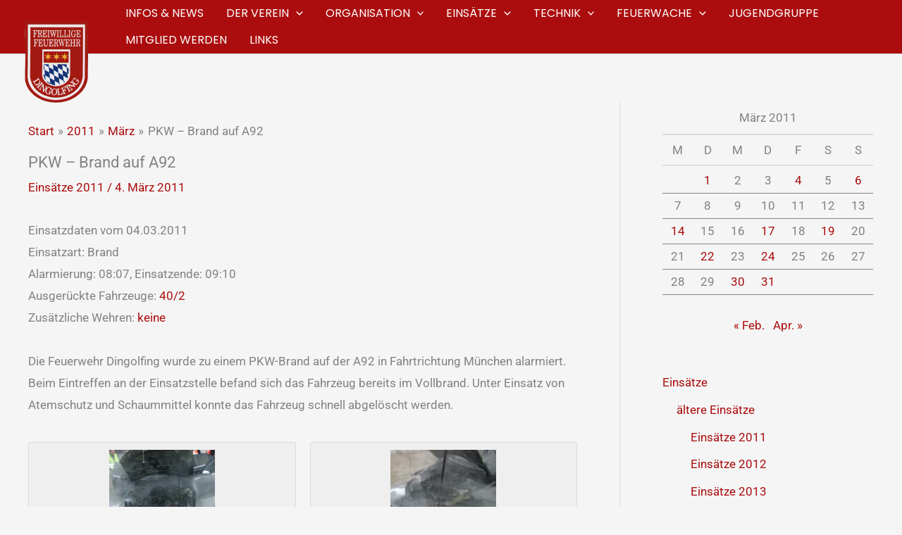

--- FILE ---
content_type: text/html; charset=UTF-8
request_url: https://www.feuerwehr-dingolfing.de/2011/03/pkw-brand-auf-der-a92
body_size: 33070
content:
<!DOCTYPE html>
<html lang="de">
<head>
<meta charset="UTF-8">
<meta name="viewport" content="width=device-width, initial-scale=1">
	<link rel="profile" href="https://gmpg.org/xfn/11"> 
	<title>PKW &#8211; Brand auf A92 &#8211; Feuerwehr Dingolfing</title>
<meta name='robots' content='max-image-preview:large' />
<link rel='dns-prefetch' href='//www.feuerwehr-dingolfing.de' />
<link rel='dns-prefetch' href='//stats.wp.com' />
<link rel='dns-prefetch' href='//fonts.googleapis.com' />
<link rel="alternate" type="application/rss+xml" title="Feuerwehr Dingolfing &raquo; Feed" href="https://www.feuerwehr-dingolfing.de/feed" />
<link rel="alternate" type="application/rss+xml" title="Feuerwehr Dingolfing &raquo; Kommentar-Feed" href="https://www.feuerwehr-dingolfing.de/comments/feed" />
<link rel="alternate" type="application/rss+xml" title="Feuerwehr Dingolfing &raquo; PKW &#8211; Brand auf A92-Kommentar-Feed" href="https://www.feuerwehr-dingolfing.de/2011/03/pkw-brand-auf-der-a92/feed" />
<link rel="alternate" title="oEmbed (JSON)" type="application/json+oembed" href="https://www.feuerwehr-dingolfing.de/wp-json/oembed/1.0/embed?url=https%3A%2F%2Fwww.feuerwehr-dingolfing.de%2F2011%2F03%2Fpkw-brand-auf-der-a92" />
<link rel="alternate" title="oEmbed (XML)" type="text/xml+oembed" href="https://www.feuerwehr-dingolfing.de/wp-json/oembed/1.0/embed?url=https%3A%2F%2Fwww.feuerwehr-dingolfing.de%2F2011%2F03%2Fpkw-brand-auf-der-a92&#038;format=xml" />
<style id='wp-img-auto-sizes-contain-inline-css'>
img:is([sizes=auto i],[sizes^="auto," i]){contain-intrinsic-size:3000px 1500px}
/*# sourceURL=wp-img-auto-sizes-contain-inline-css */
</style>
<link rel='stylesheet' id='wp-block-library-css' href='https://www.feuerwehr-dingolfing.de/wp-includes/css/dist/block-library/style.min.css?ver=6.9' media='all' />
<link rel='stylesheet' id='astra-theme-css-css' href='https://www.feuerwehr-dingolfing.de/wp-content/themes/astra/assets/css/minified/main.min.css?ver=4.12.1' media='all' />
<link rel='stylesheet' id='astra-google-fonts-css' href='https://fonts.googleapis.com/css?family=Roboto%3A400%7CPoppins%3A400%2C&#038;display=fallback&#038;ver=4.12.1' media='all' />
<link rel='stylesheet' id='astra-theme-dynamic-css' href='https://www.feuerwehr-dingolfing.de/wp-content/uploads/astra/astra-theme-dynamic-css-post-1857.css?ver=1769176214' media='all' />
<style id='wp-emoji-styles-inline-css'>

	img.wp-smiley, img.emoji {
		display: inline !important;
		border: none !important;
		box-shadow: none !important;
		height: 1em !important;
		width: 1em !important;
		margin: 0 0.07em !important;
		vertical-align: -0.1em !important;
		background: none !important;
		padding: 0 !important;
	}
/*# sourceURL=wp-emoji-styles-inline-css */
</style>
<style id='global-styles-inline-css'>
:root{--wp--preset--aspect-ratio--square: 1;--wp--preset--aspect-ratio--4-3: 4/3;--wp--preset--aspect-ratio--3-4: 3/4;--wp--preset--aspect-ratio--3-2: 3/2;--wp--preset--aspect-ratio--2-3: 2/3;--wp--preset--aspect-ratio--16-9: 16/9;--wp--preset--aspect-ratio--9-16: 9/16;--wp--preset--color--black: #000000;--wp--preset--color--cyan-bluish-gray: #abb8c3;--wp--preset--color--white: #ffffff;--wp--preset--color--pale-pink: #f78da7;--wp--preset--color--vivid-red: #cf2e2e;--wp--preset--color--luminous-vivid-orange: #ff6900;--wp--preset--color--luminous-vivid-amber: #fcb900;--wp--preset--color--light-green-cyan: #7bdcb5;--wp--preset--color--vivid-green-cyan: #00d084;--wp--preset--color--pale-cyan-blue: #8ed1fc;--wp--preset--color--vivid-cyan-blue: #0693e3;--wp--preset--color--vivid-purple: #9b51e0;--wp--preset--color--ast-global-color-0: var(--ast-global-color-0);--wp--preset--color--ast-global-color-1: var(--ast-global-color-1);--wp--preset--color--ast-global-color-2: var(--ast-global-color-2);--wp--preset--color--ast-global-color-3: var(--ast-global-color-3);--wp--preset--color--ast-global-color-4: var(--ast-global-color-4);--wp--preset--color--ast-global-color-5: var(--ast-global-color-5);--wp--preset--color--ast-global-color-6: var(--ast-global-color-6);--wp--preset--color--ast-global-color-7: var(--ast-global-color-7);--wp--preset--color--ast-global-color-8: var(--ast-global-color-8);--wp--preset--gradient--vivid-cyan-blue-to-vivid-purple: linear-gradient(135deg,rgb(6,147,227) 0%,rgb(155,81,224) 100%);--wp--preset--gradient--light-green-cyan-to-vivid-green-cyan: linear-gradient(135deg,rgb(122,220,180) 0%,rgb(0,208,130) 100%);--wp--preset--gradient--luminous-vivid-amber-to-luminous-vivid-orange: linear-gradient(135deg,rgb(252,185,0) 0%,rgb(255,105,0) 100%);--wp--preset--gradient--luminous-vivid-orange-to-vivid-red: linear-gradient(135deg,rgb(255,105,0) 0%,rgb(207,46,46) 100%);--wp--preset--gradient--very-light-gray-to-cyan-bluish-gray: linear-gradient(135deg,rgb(238,238,238) 0%,rgb(169,184,195) 100%);--wp--preset--gradient--cool-to-warm-spectrum: linear-gradient(135deg,rgb(74,234,220) 0%,rgb(151,120,209) 20%,rgb(207,42,186) 40%,rgb(238,44,130) 60%,rgb(251,105,98) 80%,rgb(254,248,76) 100%);--wp--preset--gradient--blush-light-purple: linear-gradient(135deg,rgb(255,206,236) 0%,rgb(152,150,240) 100%);--wp--preset--gradient--blush-bordeaux: linear-gradient(135deg,rgb(254,205,165) 0%,rgb(254,45,45) 50%,rgb(107,0,62) 100%);--wp--preset--gradient--luminous-dusk: linear-gradient(135deg,rgb(255,203,112) 0%,rgb(199,81,192) 50%,rgb(65,88,208) 100%);--wp--preset--gradient--pale-ocean: linear-gradient(135deg,rgb(255,245,203) 0%,rgb(182,227,212) 50%,rgb(51,167,181) 100%);--wp--preset--gradient--electric-grass: linear-gradient(135deg,rgb(202,248,128) 0%,rgb(113,206,126) 100%);--wp--preset--gradient--midnight: linear-gradient(135deg,rgb(2,3,129) 0%,rgb(40,116,252) 100%);--wp--preset--font-size--small: 13px;--wp--preset--font-size--medium: 20px;--wp--preset--font-size--large: 36px;--wp--preset--font-size--x-large: 42px;--wp--preset--spacing--20: 0.44rem;--wp--preset--spacing--30: 0.67rem;--wp--preset--spacing--40: 1rem;--wp--preset--spacing--50: 1.5rem;--wp--preset--spacing--60: 2.25rem;--wp--preset--spacing--70: 3.38rem;--wp--preset--spacing--80: 5.06rem;--wp--preset--shadow--natural: 6px 6px 9px rgba(0, 0, 0, 0.2);--wp--preset--shadow--deep: 12px 12px 50px rgba(0, 0, 0, 0.4);--wp--preset--shadow--sharp: 6px 6px 0px rgba(0, 0, 0, 0.2);--wp--preset--shadow--outlined: 6px 6px 0px -3px rgb(255, 255, 255), 6px 6px rgb(0, 0, 0);--wp--preset--shadow--crisp: 6px 6px 0px rgb(0, 0, 0);}:root { --wp--style--global--content-size: var(--wp--custom--ast-content-width-size);--wp--style--global--wide-size: var(--wp--custom--ast-wide-width-size); }:where(body) { margin: 0; }.wp-site-blocks > .alignleft { float: left; margin-right: 2em; }.wp-site-blocks > .alignright { float: right; margin-left: 2em; }.wp-site-blocks > .aligncenter { justify-content: center; margin-left: auto; margin-right: auto; }:where(.wp-site-blocks) > * { margin-block-start: 24px; margin-block-end: 0; }:where(.wp-site-blocks) > :first-child { margin-block-start: 0; }:where(.wp-site-blocks) > :last-child { margin-block-end: 0; }:root { --wp--style--block-gap: 24px; }:root :where(.is-layout-flow) > :first-child{margin-block-start: 0;}:root :where(.is-layout-flow) > :last-child{margin-block-end: 0;}:root :where(.is-layout-flow) > *{margin-block-start: 24px;margin-block-end: 0;}:root :where(.is-layout-constrained) > :first-child{margin-block-start: 0;}:root :where(.is-layout-constrained) > :last-child{margin-block-end: 0;}:root :where(.is-layout-constrained) > *{margin-block-start: 24px;margin-block-end: 0;}:root :where(.is-layout-flex){gap: 24px;}:root :where(.is-layout-grid){gap: 24px;}.is-layout-flow > .alignleft{float: left;margin-inline-start: 0;margin-inline-end: 2em;}.is-layout-flow > .alignright{float: right;margin-inline-start: 2em;margin-inline-end: 0;}.is-layout-flow > .aligncenter{margin-left: auto !important;margin-right: auto !important;}.is-layout-constrained > .alignleft{float: left;margin-inline-start: 0;margin-inline-end: 2em;}.is-layout-constrained > .alignright{float: right;margin-inline-start: 2em;margin-inline-end: 0;}.is-layout-constrained > .aligncenter{margin-left: auto !important;margin-right: auto !important;}.is-layout-constrained > :where(:not(.alignleft):not(.alignright):not(.alignfull)){max-width: var(--wp--style--global--content-size);margin-left: auto !important;margin-right: auto !important;}.is-layout-constrained > .alignwide{max-width: var(--wp--style--global--wide-size);}body .is-layout-flex{display: flex;}.is-layout-flex{flex-wrap: wrap;align-items: center;}.is-layout-flex > :is(*, div){margin: 0;}body .is-layout-grid{display: grid;}.is-layout-grid > :is(*, div){margin: 0;}body{padding-top: 0px;padding-right: 0px;padding-bottom: 0px;padding-left: 0px;}a:where(:not(.wp-element-button)){text-decoration: none;}:root :where(.wp-element-button, .wp-block-button__link){background-color: #32373c;border-width: 0;color: #fff;font-family: inherit;font-size: inherit;font-style: inherit;font-weight: inherit;letter-spacing: inherit;line-height: inherit;padding-top: calc(0.667em + 2px);padding-right: calc(1.333em + 2px);padding-bottom: calc(0.667em + 2px);padding-left: calc(1.333em + 2px);text-decoration: none;text-transform: inherit;}.has-black-color{color: var(--wp--preset--color--black) !important;}.has-cyan-bluish-gray-color{color: var(--wp--preset--color--cyan-bluish-gray) !important;}.has-white-color{color: var(--wp--preset--color--white) !important;}.has-pale-pink-color{color: var(--wp--preset--color--pale-pink) !important;}.has-vivid-red-color{color: var(--wp--preset--color--vivid-red) !important;}.has-luminous-vivid-orange-color{color: var(--wp--preset--color--luminous-vivid-orange) !important;}.has-luminous-vivid-amber-color{color: var(--wp--preset--color--luminous-vivid-amber) !important;}.has-light-green-cyan-color{color: var(--wp--preset--color--light-green-cyan) !important;}.has-vivid-green-cyan-color{color: var(--wp--preset--color--vivid-green-cyan) !important;}.has-pale-cyan-blue-color{color: var(--wp--preset--color--pale-cyan-blue) !important;}.has-vivid-cyan-blue-color{color: var(--wp--preset--color--vivid-cyan-blue) !important;}.has-vivid-purple-color{color: var(--wp--preset--color--vivid-purple) !important;}.has-ast-global-color-0-color{color: var(--wp--preset--color--ast-global-color-0) !important;}.has-ast-global-color-1-color{color: var(--wp--preset--color--ast-global-color-1) !important;}.has-ast-global-color-2-color{color: var(--wp--preset--color--ast-global-color-2) !important;}.has-ast-global-color-3-color{color: var(--wp--preset--color--ast-global-color-3) !important;}.has-ast-global-color-4-color{color: var(--wp--preset--color--ast-global-color-4) !important;}.has-ast-global-color-5-color{color: var(--wp--preset--color--ast-global-color-5) !important;}.has-ast-global-color-6-color{color: var(--wp--preset--color--ast-global-color-6) !important;}.has-ast-global-color-7-color{color: var(--wp--preset--color--ast-global-color-7) !important;}.has-ast-global-color-8-color{color: var(--wp--preset--color--ast-global-color-8) !important;}.has-black-background-color{background-color: var(--wp--preset--color--black) !important;}.has-cyan-bluish-gray-background-color{background-color: var(--wp--preset--color--cyan-bluish-gray) !important;}.has-white-background-color{background-color: var(--wp--preset--color--white) !important;}.has-pale-pink-background-color{background-color: var(--wp--preset--color--pale-pink) !important;}.has-vivid-red-background-color{background-color: var(--wp--preset--color--vivid-red) !important;}.has-luminous-vivid-orange-background-color{background-color: var(--wp--preset--color--luminous-vivid-orange) !important;}.has-luminous-vivid-amber-background-color{background-color: var(--wp--preset--color--luminous-vivid-amber) !important;}.has-light-green-cyan-background-color{background-color: var(--wp--preset--color--light-green-cyan) !important;}.has-vivid-green-cyan-background-color{background-color: var(--wp--preset--color--vivid-green-cyan) !important;}.has-pale-cyan-blue-background-color{background-color: var(--wp--preset--color--pale-cyan-blue) !important;}.has-vivid-cyan-blue-background-color{background-color: var(--wp--preset--color--vivid-cyan-blue) !important;}.has-vivid-purple-background-color{background-color: var(--wp--preset--color--vivid-purple) !important;}.has-ast-global-color-0-background-color{background-color: var(--wp--preset--color--ast-global-color-0) !important;}.has-ast-global-color-1-background-color{background-color: var(--wp--preset--color--ast-global-color-1) !important;}.has-ast-global-color-2-background-color{background-color: var(--wp--preset--color--ast-global-color-2) !important;}.has-ast-global-color-3-background-color{background-color: var(--wp--preset--color--ast-global-color-3) !important;}.has-ast-global-color-4-background-color{background-color: var(--wp--preset--color--ast-global-color-4) !important;}.has-ast-global-color-5-background-color{background-color: var(--wp--preset--color--ast-global-color-5) !important;}.has-ast-global-color-6-background-color{background-color: var(--wp--preset--color--ast-global-color-6) !important;}.has-ast-global-color-7-background-color{background-color: var(--wp--preset--color--ast-global-color-7) !important;}.has-ast-global-color-8-background-color{background-color: var(--wp--preset--color--ast-global-color-8) !important;}.has-black-border-color{border-color: var(--wp--preset--color--black) !important;}.has-cyan-bluish-gray-border-color{border-color: var(--wp--preset--color--cyan-bluish-gray) !important;}.has-white-border-color{border-color: var(--wp--preset--color--white) !important;}.has-pale-pink-border-color{border-color: var(--wp--preset--color--pale-pink) !important;}.has-vivid-red-border-color{border-color: var(--wp--preset--color--vivid-red) !important;}.has-luminous-vivid-orange-border-color{border-color: var(--wp--preset--color--luminous-vivid-orange) !important;}.has-luminous-vivid-amber-border-color{border-color: var(--wp--preset--color--luminous-vivid-amber) !important;}.has-light-green-cyan-border-color{border-color: var(--wp--preset--color--light-green-cyan) !important;}.has-vivid-green-cyan-border-color{border-color: var(--wp--preset--color--vivid-green-cyan) !important;}.has-pale-cyan-blue-border-color{border-color: var(--wp--preset--color--pale-cyan-blue) !important;}.has-vivid-cyan-blue-border-color{border-color: var(--wp--preset--color--vivid-cyan-blue) !important;}.has-vivid-purple-border-color{border-color: var(--wp--preset--color--vivid-purple) !important;}.has-ast-global-color-0-border-color{border-color: var(--wp--preset--color--ast-global-color-0) !important;}.has-ast-global-color-1-border-color{border-color: var(--wp--preset--color--ast-global-color-1) !important;}.has-ast-global-color-2-border-color{border-color: var(--wp--preset--color--ast-global-color-2) !important;}.has-ast-global-color-3-border-color{border-color: var(--wp--preset--color--ast-global-color-3) !important;}.has-ast-global-color-4-border-color{border-color: var(--wp--preset--color--ast-global-color-4) !important;}.has-ast-global-color-5-border-color{border-color: var(--wp--preset--color--ast-global-color-5) !important;}.has-ast-global-color-6-border-color{border-color: var(--wp--preset--color--ast-global-color-6) !important;}.has-ast-global-color-7-border-color{border-color: var(--wp--preset--color--ast-global-color-7) !important;}.has-ast-global-color-8-border-color{border-color: var(--wp--preset--color--ast-global-color-8) !important;}.has-vivid-cyan-blue-to-vivid-purple-gradient-background{background: var(--wp--preset--gradient--vivid-cyan-blue-to-vivid-purple) !important;}.has-light-green-cyan-to-vivid-green-cyan-gradient-background{background: var(--wp--preset--gradient--light-green-cyan-to-vivid-green-cyan) !important;}.has-luminous-vivid-amber-to-luminous-vivid-orange-gradient-background{background: var(--wp--preset--gradient--luminous-vivid-amber-to-luminous-vivid-orange) !important;}.has-luminous-vivid-orange-to-vivid-red-gradient-background{background: var(--wp--preset--gradient--luminous-vivid-orange-to-vivid-red) !important;}.has-very-light-gray-to-cyan-bluish-gray-gradient-background{background: var(--wp--preset--gradient--very-light-gray-to-cyan-bluish-gray) !important;}.has-cool-to-warm-spectrum-gradient-background{background: var(--wp--preset--gradient--cool-to-warm-spectrum) !important;}.has-blush-light-purple-gradient-background{background: var(--wp--preset--gradient--blush-light-purple) !important;}.has-blush-bordeaux-gradient-background{background: var(--wp--preset--gradient--blush-bordeaux) !important;}.has-luminous-dusk-gradient-background{background: var(--wp--preset--gradient--luminous-dusk) !important;}.has-pale-ocean-gradient-background{background: var(--wp--preset--gradient--pale-ocean) !important;}.has-electric-grass-gradient-background{background: var(--wp--preset--gradient--electric-grass) !important;}.has-midnight-gradient-background{background: var(--wp--preset--gradient--midnight) !important;}.has-small-font-size{font-size: var(--wp--preset--font-size--small) !important;}.has-medium-font-size{font-size: var(--wp--preset--font-size--medium) !important;}.has-large-font-size{font-size: var(--wp--preset--font-size--large) !important;}.has-x-large-font-size{font-size: var(--wp--preset--font-size--x-large) !important;}
:root :where(.wp-block-pullquote){font-size: 1.5em;line-height: 1.6;}
/*# sourceURL=global-styles-inline-css */
</style>
<link rel='stylesheet' id='astra-addon-css-css' href='https://www.feuerwehr-dingolfing.de/wp-content/uploads/astra-addon/astra-addon-6970beeca75b56-48618554.css?ver=4.12.1' media='all' />
<link rel='stylesheet' id='astra-addon-dynamic-css' href='https://www.feuerwehr-dingolfing.de/wp-content/uploads/astra-addon/astra-addon-dynamic-css-post-1857.css?ver=1769176214' media='all' />
<link rel='stylesheet' id='elementor-frontend-css' href='https://www.feuerwehr-dingolfing.de/wp-content/plugins/elementor/assets/css/frontend.min.css?ver=3.34.2' media='all' />
<link rel='stylesheet' id='elementor-post-16620-css' href='https://www.feuerwehr-dingolfing.de/wp-content/uploads/elementor/css/post-16620.css?ver=1769126174' media='all' />
<link rel='stylesheet' id='slb_core-css' href='https://www.feuerwehr-dingolfing.de/wp-content/plugins/simple-lightbox/client/css/app.css?ver=2.9.4' media='all' />
<link rel='stylesheet' id='feuerwehr-dgf-theme-css-css' href='https://www.feuerwehr-dingolfing.de/wp-content/themes/feuerwehr/style.css?ver=1.0.0' media='all' />
<link rel='stylesheet' id='elementor-icons-shared-0-css' href='https://www.feuerwehr-dingolfing.de/wp-content/plugins/elementor/assets/lib/font-awesome/css/fontawesome.min.css?ver=5.15.3' media='all' />
<link rel='stylesheet' id='elementor-icons-fa-brands-css' href='https://www.feuerwehr-dingolfing.de/wp-content/plugins/elementor/assets/lib/font-awesome/css/brands.min.css?ver=5.15.3' media='all' />
<link rel='stylesheet' id='elementor-icons-fa-solid-css' href='https://www.feuerwehr-dingolfing.de/wp-content/plugins/elementor/assets/lib/font-awesome/css/solid.min.css?ver=5.15.3' media='all' />
<script src="https://www.feuerwehr-dingolfing.de/wp-includes/js/jquery/jquery.min.js?ver=3.7.1" id="jquery-core-js"></script>
<script src="https://www.feuerwehr-dingolfing.de/wp-includes/js/jquery/jquery-migrate.min.js?ver=3.4.1" id="jquery-migrate-js"></script>
<script src="https://www.feuerwehr-dingolfing.de/wp-content/themes/astra/assets/js/minified/flexibility.min.js?ver=4.12.1" id="astra-flexibility-js"></script>
<script id="astra-flexibility-js-after">
typeof flexibility !== "undefined" && flexibility(document.documentElement);
//# sourceURL=astra-flexibility-js-after
</script>
<link rel="https://api.w.org/" href="https://www.feuerwehr-dingolfing.de/wp-json/" /><link rel="alternate" title="JSON" type="application/json" href="https://www.feuerwehr-dingolfing.de/wp-json/wp/v2/posts/1857" /><link rel="EditURI" type="application/rsd+xml" title="RSD" href="https://www.feuerwehr-dingolfing.de/xmlrpc.php?rsd" />
<meta name="generator" content="WordPress 6.9" />
<link rel="canonical" href="https://www.feuerwehr-dingolfing.de/2011/03/pkw-brand-auf-der-a92" />
<link rel='shortlink' href='https://www.feuerwehr-dingolfing.de/?p=1857' />
	<style>img#wpstats{display:none}</style>
		<link rel="pingback" href="https://www.feuerwehr-dingolfing.de/xmlrpc.php">
			<style>
				.e-con.e-parent:nth-of-type(n+4):not(.e-lazyloaded):not(.e-no-lazyload),
				.e-con.e-parent:nth-of-type(n+4):not(.e-lazyloaded):not(.e-no-lazyload) * {
					background-image: none !important;
				}
				@media screen and (max-height: 1024px) {
					.e-con.e-parent:nth-of-type(n+3):not(.e-lazyloaded):not(.e-no-lazyload),
					.e-con.e-parent:nth-of-type(n+3):not(.e-lazyloaded):not(.e-no-lazyload) * {
						background-image: none !important;
					}
				}
				@media screen and (max-height: 640px) {
					.e-con.e-parent:nth-of-type(n+2):not(.e-lazyloaded):not(.e-no-lazyload),
					.e-con.e-parent:nth-of-type(n+2):not(.e-lazyloaded):not(.e-no-lazyload) * {
						background-image: none !important;
					}
				}
			</style>
			<link rel="icon" href="https://www.feuerwehr-dingolfing.de/wp-content/uploads/2021/08/cropped-logo-feuerwehr-dingolfing-w-32x32.jpg" sizes="32x32" />
<link rel="icon" href="https://www.feuerwehr-dingolfing.de/wp-content/uploads/2021/08/cropped-logo-feuerwehr-dingolfing-w-192x192.jpg" sizes="192x192" />
<link rel="apple-touch-icon" href="https://www.feuerwehr-dingolfing.de/wp-content/uploads/2021/08/cropped-logo-feuerwehr-dingolfing-w-180x180.jpg" />
<meta name="msapplication-TileImage" content="https://www.feuerwehr-dingolfing.de/wp-content/uploads/2021/08/cropped-logo-feuerwehr-dingolfing-w-270x270.jpg" />
		<style id="wp-custom-css">
			@media (min-width:921px) {
	.custom-logo{margin-bottom: -30px;}}
@media (min-width:1200px) {
	.custom-logo{margin-bottom: -100px;}}
	
	.ast-sticky-main-shrink .ast-sticky-shrunk .site-logo-img img {
        margin-bottom: 0;
    box-shadow: none;
}

.gallery-icon {
      background: #efefef;
    padding: 10px 0;
}		</style>
		</head>

<body itemtype='https://schema.org/Blog' itemscope='itemscope' class="wp-singular post-template-default single single-post postid-1857 single-format-standard wp-custom-logo wp-embed-responsive wp-theme-astra wp-child-theme-feuerwehr ast-desktop ast-plain-container ast-right-sidebar astra-4.12.1 ast-blog-single-style-1 ast-single-post ast-mobile-inherit-site-logo ast-inherit-site-logo-transparent ast-hfb-header ast-full-width-primary-header ast-full-width-layout ast-sticky-header-shrink ast-inherit-site-logo-sticky ast-normal-title-enabled elementor-default elementor-kit-1139 astra-addon-4.12.1">

<a
	class="skip-link screen-reader-text"
	href="#content">
		Zum Inhalt springen</a>

<div
class="hfeed site" id="page">
			<header
		class="site-header header-main-layout-1 ast-primary-menu-enabled ast-logo-title-inline ast-hide-custom-menu-mobile ast-builder-menu-toggle-icon ast-mobile-header-inline" id="masthead" itemtype="https://schema.org/WPHeader" itemscope="itemscope" itemid="#masthead"		>
			<div id="ast-desktop-header" data-toggle-type="dropdown">
		<div class="ast-main-header-wrap main-header-bar-wrap ">
		<div class="ast-primary-header-bar ast-primary-header main-header-bar site-header-focus-item" data-section="section-primary-header-builder">
						<div class="site-primary-header-wrap ast-builder-grid-row-container site-header-focus-item ast-container" data-section="section-primary-header-builder">
				<div class="ast-builder-grid-row ast-builder-grid-row-has-sides ast-builder-grid-row-no-center">
											<div class="site-header-primary-section-left site-header-section ast-flex site-header-section-left">
									<div class="ast-builder-layout-element ast-flex site-header-focus-item" data-section="title_tagline">
							<div
				class="site-branding ast-site-identity" itemtype="https://schema.org/Organization" itemscope="itemscope"				>
					<span class="site-logo-img"><a href="https://www.feuerwehr-dingolfing.de/" class="custom-logo-link" rel="home"><img width="90" height="118" src="https://www.feuerwehr-dingolfing.de/wp-content/uploads/2017/12/Bild1-90x118.png" class="custom-logo" alt="Feuerwehr Dingolfing" decoding="async" srcset="https://www.feuerwehr-dingolfing.de/wp-content/uploads/2017/12/Bild1-90x118.png 90w, https://www.feuerwehr-dingolfing.de/wp-content/uploads/2017/12/Bild1-306x400.png 306w, https://www.feuerwehr-dingolfing.de/wp-content/uploads/2017/12/Bild1.png 315w" sizes="(max-width: 90px) 100vw, 90px" /></a><a href="https://www.feuerwehr-dingolfing.de/" class="sticky-custom-logo" rel="home" itemprop="url"></a></span><div class="ast-site-title-wrap">
						<span class="site-title" itemprop="name">
				<a href="https://www.feuerwehr-dingolfing.de/" rel="home" itemprop="url" >
					Feuerwehr Dingolfing
				</a>
			</span>
						
				</div>				</div>
			<!-- .site-branding -->
					</div>
								</div>
																								<div class="site-header-primary-section-right site-header-section ast-flex ast-grid-right-section">
										<div class="ast-builder-menu-1 ast-builder-menu ast-flex ast-builder-menu-1-focus-item ast-builder-layout-element site-header-focus-item" data-section="section-hb-menu-1">
			<div class="ast-main-header-bar-alignment"><div class="main-header-bar-navigation"><nav class="site-navigation ast-flex-grow-1 navigation-accessibility site-header-focus-item" id="primary-site-navigation-desktop" aria-label="Primäre Website-Navigation" itemtype="https://schema.org/SiteNavigationElement" itemscope="itemscope"><div class="main-navigation ast-inline-flex"><ul id="ast-hf-menu-1" class="main-header-menu ast-menu-shadow ast-nav-menu ast-flex  submenu-with-border ast-menu-hover-style-underline  stack-on-mobile ast-mega-menu-enabled"><li id="menu-item-16439" class="menu-item menu-item-type-taxonomy menu-item-object-category menu-item-16439"><a href="https://www.feuerwehr-dingolfing.de/thema/informationen" class="menu-link"><span class="ast-icon icon-arrow"><svg class="ast-arrow-svg" xmlns="http://www.w3.org/2000/svg" xmlns:xlink="http://www.w3.org/1999/xlink" version="1.1" x="0px" y="0px" width="26px" height="16.043px" viewBox="57 35.171 26 16.043" enable-background="new 57 35.171 26 16.043" xml:space="preserve">
                <path d="M57.5,38.193l12.5,12.5l12.5-12.5l-2.5-2.5l-10,10l-10-10L57.5,38.193z" />
                </svg></span><span class="menu-text">Infos &#038; News</span></a></li><li id="menu-item-16457" class="menu-item menu-item-type-post_type menu-item-object-page menu-item-has-children menu-item-16457"><a aria-expanded="false" href="https://www.feuerwehr-dingolfing.de/der-verein" class="menu-link"><span class="ast-icon icon-arrow"><svg class="ast-arrow-svg" xmlns="http://www.w3.org/2000/svg" xmlns:xlink="http://www.w3.org/1999/xlink" version="1.1" x="0px" y="0px" width="26px" height="16.043px" viewBox="57 35.171 26 16.043" enable-background="new 57 35.171 26 16.043" xml:space="preserve">
                <path d="M57.5,38.193l12.5,12.5l12.5-12.5l-2.5-2.5l-10,10l-10-10L57.5,38.193z" />
                </svg></span><span class="menu-text">Der Verein</span><span role="application" class="dropdown-menu-toggle ast-header-navigation-arrow" tabindex="0" aria-expanded="false" aria-label="Menu Toggle"  ><span class="ast-icon icon-arrow"><svg class="ast-arrow-svg" xmlns="http://www.w3.org/2000/svg" xmlns:xlink="http://www.w3.org/1999/xlink" version="1.1" x="0px" y="0px" width="26px" height="16.043px" viewBox="57 35.171 26 16.043" enable-background="new 57 35.171 26 16.043" xml:space="preserve">
                <path d="M57.5,38.193l12.5,12.5l12.5-12.5l-2.5-2.5l-10,10l-10-10L57.5,38.193z" />
                </svg></span></span></a><button class="ast-menu-toggle" aria-expanded="false" aria-label="Menü umschalten"><span class="ast-icon icon-arrow"><svg class="ast-arrow-svg" xmlns="http://www.w3.org/2000/svg" xmlns:xlink="http://www.w3.org/1999/xlink" version="1.1" x="0px" y="0px" width="26px" height="16.043px" viewBox="57 35.171 26 16.043" enable-background="new 57 35.171 26 16.043" xml:space="preserve">
                <path d="M57.5,38.193l12.5,12.5l12.5-12.5l-2.5-2.5l-10,10l-10-10L57.5,38.193z" />
                </svg></span></button>
<ul class="sub-menu">
	<li id="menu-item-16458" class="menu-item menu-item-type-post_type menu-item-object-page menu-item-16458 ast-mm-has-desc"><a href="https://www.feuerwehr-dingolfing.de/der-verein/die-vorstandschaft" class="menu-link"><span class="ast-icon icon-arrow"><svg class="ast-arrow-svg" xmlns="http://www.w3.org/2000/svg" xmlns:xlink="http://www.w3.org/1999/xlink" version="1.1" x="0px" y="0px" width="26px" height="16.043px" viewBox="57 35.171 26 16.043" enable-background="new 57 35.171 26 16.043" xml:space="preserve">
                <path d="M57.5,38.193l12.5,12.5l12.5-12.5l-2.5-2.5l-10,10l-10-10L57.5,38.193z" />
                </svg></span><span class="menu-text">Vorstandschaft</span></a></li>	<li id="menu-item-16518" class="menu-item menu-item-type-post_type menu-item-object-page menu-item-16518"><a href="https://www.feuerwehr-dingolfing.de/der-verein/veranstaltungstermine" class="menu-link"><span class="ast-icon icon-arrow"><svg class="ast-arrow-svg" xmlns="http://www.w3.org/2000/svg" xmlns:xlink="http://www.w3.org/1999/xlink" version="1.1" x="0px" y="0px" width="26px" height="16.043px" viewBox="57 35.171 26 16.043" enable-background="new 57 35.171 26 16.043" xml:space="preserve">
                <path d="M57.5,38.193l12.5,12.5l12.5-12.5l-2.5-2.5l-10,10l-10-10L57.5,38.193z" />
                </svg></span><span class="menu-text">Veranstaltungstermine</span></a></li>	<li id="menu-item-16459" class="menu-item menu-item-type-post_type menu-item-object-page menu-item-16459 ast-mm-has-desc"><a href="https://www.feuerwehr-dingolfing.de/der-verein/satzung" class="menu-link"><span class="ast-icon icon-arrow"><svg class="ast-arrow-svg" xmlns="http://www.w3.org/2000/svg" xmlns:xlink="http://www.w3.org/1999/xlink" version="1.1" x="0px" y="0px" width="26px" height="16.043px" viewBox="57 35.171 26 16.043" enable-background="new 57 35.171 26 16.043" xml:space="preserve">
                <path d="M57.5,38.193l12.5,12.5l12.5-12.5l-2.5-2.5l-10,10l-10-10L57.5,38.193z" />
                </svg></span><span class="menu-text">Satzung des e.V.</span></a></li>	<li id="menu-item-16519" class="menu-item menu-item-type-post_type menu-item-object-page menu-item-16519"><a href="https://www.feuerwehr-dingolfing.de/der-verein/foerdermitgliedschaft" class="menu-link"><span class="ast-icon icon-arrow"><svg class="ast-arrow-svg" xmlns="http://www.w3.org/2000/svg" xmlns:xlink="http://www.w3.org/1999/xlink" version="1.1" x="0px" y="0px" width="26px" height="16.043px" viewBox="57 35.171 26 16.043" enable-background="new 57 35.171 26 16.043" xml:space="preserve">
                <path d="M57.5,38.193l12.5,12.5l12.5-12.5l-2.5-2.5l-10,10l-10-10L57.5,38.193z" />
                </svg></span><span class="menu-text">Fördermitgliedschaft</span></a></li>	<li id="menu-item-16535" class="menu-item menu-item-type-post_type menu-item-object-page menu-item-16535"><a href="https://www.feuerwehr-dingolfing.de/der-verein/maibaum-komitee" class="menu-link"><span class="ast-icon icon-arrow"><svg class="ast-arrow-svg" xmlns="http://www.w3.org/2000/svg" xmlns:xlink="http://www.w3.org/1999/xlink" version="1.1" x="0px" y="0px" width="26px" height="16.043px" viewBox="57 35.171 26 16.043" enable-background="new 57 35.171 26 16.043" xml:space="preserve">
                <path d="M57.5,38.193l12.5,12.5l12.5-12.5l-2.5-2.5l-10,10l-10-10L57.5,38.193z" />
                </svg></span><span class="menu-text">Maibaum-Komitee</span></a></li>	<li id="menu-item-16460" class="menu-item menu-item-type-post_type menu-item-object-page menu-item-16460 ast-mm-has-desc"><a href="https://www.feuerwehr-dingolfing.de/der-verein/geschichtlicher-hintergrund" class="menu-link"><span class="ast-icon icon-arrow"><svg class="ast-arrow-svg" xmlns="http://www.w3.org/2000/svg" xmlns:xlink="http://www.w3.org/1999/xlink" version="1.1" x="0px" y="0px" width="26px" height="16.043px" viewBox="57 35.171 26 16.043" enable-background="new 57 35.171 26 16.043" xml:space="preserve">
                <path d="M57.5,38.193l12.5,12.5l12.5-12.5l-2.5-2.5l-10,10l-10-10L57.5,38.193z" />
                </svg></span><span class="menu-text">Geschichte</span></a></li>	<li id="menu-item-16461" class="menu-item menu-item-type-post_type menu-item-object-page menu-item-16461 ast-mm-has-desc"><a href="https://www.feuerwehr-dingolfing.de/der-verein/die-ersten-100-jahre" class="menu-link"><span class="ast-icon icon-arrow"><svg class="ast-arrow-svg" xmlns="http://www.w3.org/2000/svg" xmlns:xlink="http://www.w3.org/1999/xlink" version="1.1" x="0px" y="0px" width="26px" height="16.043px" viewBox="57 35.171 26 16.043" enable-background="new 57 35.171 26 16.043" xml:space="preserve">
                <path d="M57.5,38.193l12.5,12.5l12.5-12.5l-2.5-2.5l-10,10l-10-10L57.5,38.193z" />
                </svg></span><span class="menu-text">Die ersten 100 Jahre</span></a></li>	<li id="menu-item-16462" class="menu-item menu-item-type-post_type menu-item-object-page menu-item-16462 ast-mm-has-desc"><a href="https://www.feuerwehr-dingolfing.de/der-verein/100-jahr-feier-1968" class="menu-link"><span class="ast-icon icon-arrow"><svg class="ast-arrow-svg" xmlns="http://www.w3.org/2000/svg" xmlns:xlink="http://www.w3.org/1999/xlink" version="1.1" x="0px" y="0px" width="26px" height="16.043px" viewBox="57 35.171 26 16.043" enable-background="new 57 35.171 26 16.043" xml:space="preserve">
                <path d="M57.5,38.193l12.5,12.5l12.5-12.5l-2.5-2.5l-10,10l-10-10L57.5,38.193z" />
                </svg></span><span class="menu-text">100 Jahr-Feier 1968</span></a></li>	<li id="menu-item-16463" class="menu-item menu-item-type-post_type menu-item-object-page menu-item-16463 ast-mm-has-desc"><a href="https://www.feuerwehr-dingolfing.de/der-verein/chronik-ab-1968" class="menu-link"><span class="ast-icon icon-arrow"><svg class="ast-arrow-svg" xmlns="http://www.w3.org/2000/svg" xmlns:xlink="http://www.w3.org/1999/xlink" version="1.1" x="0px" y="0px" width="26px" height="16.043px" viewBox="57 35.171 26 16.043" enable-background="new 57 35.171 26 16.043" xml:space="preserve">
                <path d="M57.5,38.193l12.5,12.5l12.5-12.5l-2.5-2.5l-10,10l-10-10L57.5,38.193z" />
                </svg></span><span class="menu-text">Chronik ab 1968</span></a></li>	<li id="menu-item-16760" class="menu-item menu-item-type-post_type menu-item-object-page menu-item-has-children menu-item-16760"><a aria-expanded="false" href="https://www.feuerwehr-dingolfing.de/der-verein/gruendungsfest-2018" class="menu-link"><span class="ast-icon icon-arrow"><svg class="ast-arrow-svg" xmlns="http://www.w3.org/2000/svg" xmlns:xlink="http://www.w3.org/1999/xlink" version="1.1" x="0px" y="0px" width="26px" height="16.043px" viewBox="57 35.171 26 16.043" enable-background="new 57 35.171 26 16.043" xml:space="preserve">
                <path d="M57.5,38.193l12.5,12.5l12.5-12.5l-2.5-2.5l-10,10l-10-10L57.5,38.193z" />
                </svg></span><span class="menu-text">Gründungsfest 2018</span><span role="application" class="dropdown-menu-toggle ast-header-navigation-arrow" tabindex="0" aria-expanded="false" aria-label="Menu Toggle"  ><span class="ast-icon icon-arrow"><svg class="ast-arrow-svg" xmlns="http://www.w3.org/2000/svg" xmlns:xlink="http://www.w3.org/1999/xlink" version="1.1" x="0px" y="0px" width="26px" height="16.043px" viewBox="57 35.171 26 16.043" enable-background="new 57 35.171 26 16.043" xml:space="preserve">
                <path d="M57.5,38.193l12.5,12.5l12.5-12.5l-2.5-2.5l-10,10l-10-10L57.5,38.193z" />
                </svg></span></span></a><button class="ast-menu-toggle" aria-expanded="false" aria-label="Menü umschalten"><span class="ast-icon icon-arrow"><svg class="ast-arrow-svg" xmlns="http://www.w3.org/2000/svg" xmlns:xlink="http://www.w3.org/1999/xlink" version="1.1" x="0px" y="0px" width="26px" height="16.043px" viewBox="57 35.171 26 16.043" enable-background="new 57 35.171 26 16.043" xml:space="preserve">
                <path d="M57.5,38.193l12.5,12.5l12.5-12.5l-2.5-2.5l-10,10l-10-10L57.5,38.193z" />
                </svg></span></button>
	<ul class="sub-menu">
		<li id="menu-item-16761" class="menu-item menu-item-type-post_type menu-item-object-page menu-item-16761"><a href="https://www.feuerwehr-dingolfing.de/der-verein/gruendungsfest-2018/dankesfeier-zum-gruendungsfest" class="menu-link"><span class="ast-icon icon-arrow"><svg class="ast-arrow-svg" xmlns="http://www.w3.org/2000/svg" xmlns:xlink="http://www.w3.org/1999/xlink" version="1.1" x="0px" y="0px" width="26px" height="16.043px" viewBox="57 35.171 26 16.043" enable-background="new 57 35.171 26 16.043" xml:space="preserve">
                <path d="M57.5,38.193l12.5,12.5l12.5-12.5l-2.5-2.5l-10,10l-10-10L57.5,38.193z" />
                </svg></span><span class="menu-text">Dankesfeier</span></a></li>		<li id="menu-item-16766" class="menu-item menu-item-type-post_type menu-item-object-page menu-item-16766"><a href="https://www.feuerwehr-dingolfing.de/der-verein/gruendungsfest-2018/festschrift" class="menu-link"><span class="ast-icon icon-arrow"><svg class="ast-arrow-svg" xmlns="http://www.w3.org/2000/svg" xmlns:xlink="http://www.w3.org/1999/xlink" version="1.1" x="0px" y="0px" width="26px" height="16.043px" viewBox="57 35.171 26 16.043" enable-background="new 57 35.171 26 16.043" xml:space="preserve">
                <path d="M57.5,38.193l12.5,12.5l12.5-12.5l-2.5-2.5l-10,10l-10-10L57.5,38.193z" />
                </svg></span><span class="menu-text">Festschrift</span></a></li>		<li id="menu-item-16762" class="menu-item menu-item-type-post_type menu-item-object-page menu-item-16762"><a href="https://www.feuerwehr-dingolfing.de/der-verein/gruendungsfest-2018/festsonntag" class="menu-link"><span class="ast-icon icon-arrow"><svg class="ast-arrow-svg" xmlns="http://www.w3.org/2000/svg" xmlns:xlink="http://www.w3.org/1999/xlink" version="1.1" x="0px" y="0px" width="26px" height="16.043px" viewBox="57 35.171 26 16.043" enable-background="new 57 35.171 26 16.043" xml:space="preserve">
                <path d="M57.5,38.193l12.5,12.5l12.5-12.5l-2.5-2.5l-10,10l-10-10L57.5,38.193z" />
                </svg></span><span class="menu-text">Festsonntag</span></a></li>		<li id="menu-item-16763" class="menu-item menu-item-type-post_type menu-item-object-page menu-item-16763"><a href="https://www.feuerwehr-dingolfing.de/der-verein/gruendungsfest-2018/festabend" class="menu-link"><span class="ast-icon icon-arrow"><svg class="ast-arrow-svg" xmlns="http://www.w3.org/2000/svg" xmlns:xlink="http://www.w3.org/1999/xlink" version="1.1" x="0px" y="0px" width="26px" height="16.043px" viewBox="57 35.171 26 16.043" enable-background="new 57 35.171 26 16.043" xml:space="preserve">
                <path d="M57.5,38.193l12.5,12.5l12.5-12.5l-2.5-2.5l-10,10l-10-10L57.5,38.193z" />
                </svg></span><span class="menu-text">Festabend</span></a></li>		<li id="menu-item-16764" class="menu-item menu-item-type-post_type menu-item-object-page menu-item-16764"><a href="https://www.feuerwehr-dingolfing.de/der-verein/gruendungsfest-2018/da-huawa-da-meier-und-i" class="menu-link"><span class="ast-icon icon-arrow"><svg class="ast-arrow-svg" xmlns="http://www.w3.org/2000/svg" xmlns:xlink="http://www.w3.org/1999/xlink" version="1.1" x="0px" y="0px" width="26px" height="16.043px" viewBox="57 35.171 26 16.043" enable-background="new 57 35.171 26 16.043" xml:space="preserve">
                <path d="M57.5,38.193l12.5,12.5l12.5-12.5l-2.5-2.5l-10,10l-10-10L57.5,38.193z" />
                </svg></span><span class="menu-text">Da Huawa, da Meier und i</span></a></li>		<li id="menu-item-16765" class="menu-item menu-item-type-post_type menu-item-object-page menu-item-16765"><a href="https://www.feuerwehr-dingolfing.de/der-verein/gruendungsfest-2018/spider-murphy-gang" class="menu-link"><span class="ast-icon icon-arrow"><svg class="ast-arrow-svg" xmlns="http://www.w3.org/2000/svg" xmlns:xlink="http://www.w3.org/1999/xlink" version="1.1" x="0px" y="0px" width="26px" height="16.043px" viewBox="57 35.171 26 16.043" enable-background="new 57 35.171 26 16.043" xml:space="preserve">
                <path d="M57.5,38.193l12.5,12.5l12.5-12.5l-2.5-2.5l-10,10l-10-10L57.5,38.193z" />
                </svg></span><span class="menu-text">Spider Murphy Gang</span></a></li>		<li id="menu-item-16768" class="menu-item menu-item-type-post_type menu-item-object-page menu-item-16768"><a href="https://www.feuerwehr-dingolfing.de/der-verein/gruendungsfest-2018/aufbau-festgelaende" class="menu-link"><span class="ast-icon icon-arrow"><svg class="ast-arrow-svg" xmlns="http://www.w3.org/2000/svg" xmlns:xlink="http://www.w3.org/1999/xlink" version="1.1" x="0px" y="0px" width="26px" height="16.043px" viewBox="57 35.171 26 16.043" enable-background="new 57 35.171 26 16.043" xml:space="preserve">
                <path d="M57.5,38.193l12.5,12.5l12.5-12.5l-2.5-2.5l-10,10l-10-10L57.5,38.193z" />
                </svg></span><span class="menu-text">Aufbau Festgelände</span></a></li>		<li id="menu-item-19827" class="menu-item menu-item-type-post_type menu-item-object-page menu-item-19827"><a href="https://www.feuerwehr-dingolfing.de/der-verein/gruendungsfest-2018/patenbitten" class="menu-link"><span class="ast-icon icon-arrow"><svg class="ast-arrow-svg" xmlns="http://www.w3.org/2000/svg" xmlns:xlink="http://www.w3.org/1999/xlink" version="1.1" x="0px" y="0px" width="26px" height="16.043px" viewBox="57 35.171 26 16.043" enable-background="new 57 35.171 26 16.043" xml:space="preserve">
                <path d="M57.5,38.193l12.5,12.5l12.5-12.5l-2.5-2.5l-10,10l-10-10L57.5,38.193z" />
                </svg></span><span class="menu-text">Patenbitten</span></a></li>		<li id="menu-item-19828" class="menu-item menu-item-type-post_type menu-item-object-page menu-item-19828"><a href="https://www.feuerwehr-dingolfing.de/der-verein/gruendungsfest-2018/festmutterbitten" class="menu-link"><span class="ast-icon icon-arrow"><svg class="ast-arrow-svg" xmlns="http://www.w3.org/2000/svg" xmlns:xlink="http://www.w3.org/1999/xlink" version="1.1" x="0px" y="0px" width="26px" height="16.043px" viewBox="57 35.171 26 16.043" enable-background="new 57 35.171 26 16.043" xml:space="preserve">
                <path d="M57.5,38.193l12.5,12.5l12.5-12.5l-2.5-2.5l-10,10l-10-10L57.5,38.193z" />
                </svg></span><span class="menu-text">Festmutterbitten</span></a></li>		<li id="menu-item-19826" class="menu-item menu-item-type-post_type menu-item-object-page menu-item-19826"><a href="https://www.feuerwehr-dingolfing.de/der-verein/gruendungsfest-2018/schirmherrenbitten" class="menu-link"><span class="ast-icon icon-arrow"><svg class="ast-arrow-svg" xmlns="http://www.w3.org/2000/svg" xmlns:xlink="http://www.w3.org/1999/xlink" version="1.1" x="0px" y="0px" width="26px" height="16.043px" viewBox="57 35.171 26 16.043" enable-background="new 57 35.171 26 16.043" xml:space="preserve">
                <path d="M57.5,38.193l12.5,12.5l12.5-12.5l-2.5-2.5l-10,10l-10-10L57.5,38.193z" />
                </svg></span><span class="menu-text">Schirmherrenbitten</span></a></li>		<li id="menu-item-16767" class="menu-item menu-item-type-post_type menu-item-object-page menu-item-16767"><a href="https://www.feuerwehr-dingolfing.de/der-verein/gruendungsfest-2018/zeitungsberichte" class="menu-link"><span class="ast-icon icon-arrow"><svg class="ast-arrow-svg" xmlns="http://www.w3.org/2000/svg" xmlns:xlink="http://www.w3.org/1999/xlink" version="1.1" x="0px" y="0px" width="26px" height="16.043px" viewBox="57 35.171 26 16.043" enable-background="new 57 35.171 26 16.043" xml:space="preserve">
                <path d="M57.5,38.193l12.5,12.5l12.5-12.5l-2.5-2.5l-10,10l-10-10L57.5,38.193z" />
                </svg></span><span class="menu-text">Zeitungsberichte</span></a></li>	</ul>
</li></ul>
</li><li id="menu-item-16505" class="menu-item menu-item-type-post_type menu-item-object-page menu-item-has-children menu-item-16505"><a aria-expanded="false" href="https://www.feuerwehr-dingolfing.de/organisation" class="menu-link"><span class="ast-icon icon-arrow"><svg class="ast-arrow-svg" xmlns="http://www.w3.org/2000/svg" xmlns:xlink="http://www.w3.org/1999/xlink" version="1.1" x="0px" y="0px" width="26px" height="16.043px" viewBox="57 35.171 26 16.043" enable-background="new 57 35.171 26 16.043" xml:space="preserve">
                <path d="M57.5,38.193l12.5,12.5l12.5-12.5l-2.5-2.5l-10,10l-10-10L57.5,38.193z" />
                </svg></span><span class="menu-text">Organisation</span><span role="application" class="dropdown-menu-toggle ast-header-navigation-arrow" tabindex="0" aria-expanded="false" aria-label="Menu Toggle"  ><span class="ast-icon icon-arrow"><svg class="ast-arrow-svg" xmlns="http://www.w3.org/2000/svg" xmlns:xlink="http://www.w3.org/1999/xlink" version="1.1" x="0px" y="0px" width="26px" height="16.043px" viewBox="57 35.171 26 16.043" enable-background="new 57 35.171 26 16.043" xml:space="preserve">
                <path d="M57.5,38.193l12.5,12.5l12.5-12.5l-2.5-2.5l-10,10l-10-10L57.5,38.193z" />
                </svg></span></span></a><button class="ast-menu-toggle" aria-expanded="false" aria-label="Menü umschalten"><span class="ast-icon icon-arrow"><svg class="ast-arrow-svg" xmlns="http://www.w3.org/2000/svg" xmlns:xlink="http://www.w3.org/1999/xlink" version="1.1" x="0px" y="0px" width="26px" height="16.043px" viewBox="57 35.171 26 16.043" enable-background="new 57 35.171 26 16.043" xml:space="preserve">
                <path d="M57.5,38.193l12.5,12.5l12.5-12.5l-2.5-2.5l-10,10l-10-10L57.5,38.193z" />
                </svg></span></button>
<ul class="sub-menu">
	<li id="menu-item-16506" class="menu-item menu-item-type-post_type menu-item-object-page menu-item-16506"><a href="https://www.feuerwehr-dingolfing.de/organisation/aufgabenbereiche" class="menu-link"><span class="ast-icon icon-arrow"><svg class="ast-arrow-svg" xmlns="http://www.w3.org/2000/svg" xmlns:xlink="http://www.w3.org/1999/xlink" version="1.1" x="0px" y="0px" width="26px" height="16.043px" viewBox="57 35.171 26 16.043" enable-background="new 57 35.171 26 16.043" xml:space="preserve">
                <path d="M57.5,38.193l12.5,12.5l12.5-12.5l-2.5-2.5l-10,10l-10-10L57.5,38.193z" />
                </svg></span><span class="menu-text">Aufgaben</span></a></li>	<li id="menu-item-16534" class="menu-item menu-item-type-post_type menu-item-object-page menu-item-16534"><a href="https://www.feuerwehr-dingolfing.de/organisation/alarmierung" class="menu-link"><span class="ast-icon icon-arrow"><svg class="ast-arrow-svg" xmlns="http://www.w3.org/2000/svg" xmlns:xlink="http://www.w3.org/1999/xlink" version="1.1" x="0px" y="0px" width="26px" height="16.043px" viewBox="57 35.171 26 16.043" enable-background="new 57 35.171 26 16.043" xml:space="preserve">
                <path d="M57.5,38.193l12.5,12.5l12.5-12.5l-2.5-2.5l-10,10l-10-10L57.5,38.193z" />
                </svg></span><span class="menu-text">Alarmierung</span></a></li>	<li id="menu-item-16512" class="menu-item menu-item-type-post_type menu-item-object-page menu-item-16512"><a href="https://www.feuerwehr-dingolfing.de/organisation/die-fuhrungsdienstgrade" class="menu-link"><span class="ast-icon icon-arrow"><svg class="ast-arrow-svg" xmlns="http://www.w3.org/2000/svg" xmlns:xlink="http://www.w3.org/1999/xlink" version="1.1" x="0px" y="0px" width="26px" height="16.043px" viewBox="57 35.171 26 16.043" enable-background="new 57 35.171 26 16.043" xml:space="preserve">
                <path d="M57.5,38.193l12.5,12.5l12.5-12.5l-2.5-2.5l-10,10l-10-10L57.5,38.193z" />
                </svg></span><span class="menu-text">Führungsdienstgrade &#038; Ausbilder</span></a></li>	<li id="menu-item-16502" class="menu-item menu-item-type-post_type menu-item-object-page menu-item-16502"><a href="https://www.feuerwehr-dingolfing.de/organisation/ausbildung" class="menu-link"><span class="ast-icon icon-arrow"><svg class="ast-arrow-svg" xmlns="http://www.w3.org/2000/svg" xmlns:xlink="http://www.w3.org/1999/xlink" version="1.1" x="0px" y="0px" width="26px" height="16.043px" viewBox="57 35.171 26 16.043" enable-background="new 57 35.171 26 16.043" xml:space="preserve">
                <path d="M57.5,38.193l12.5,12.5l12.5-12.5l-2.5-2.5l-10,10l-10-10L57.5,38.193z" />
                </svg></span><span class="menu-text">Ausbildung</span></a></li>	<li id="menu-item-25249" class="menu-item menu-item-type-post_type menu-item-object-page menu-item-25249"><a href="https://www.feuerwehr-dingolfing.de/organisation/satzung-der-stadt" class="menu-link"><span class="ast-icon icon-arrow"><svg class="ast-arrow-svg" xmlns="http://www.w3.org/2000/svg" xmlns:xlink="http://www.w3.org/1999/xlink" version="1.1" x="0px" y="0px" width="26px" height="16.043px" viewBox="57 35.171 26 16.043" enable-background="new 57 35.171 26 16.043" xml:space="preserve">
                <path d="M57.5,38.193l12.5,12.5l12.5-12.5l-2.5-2.5l-10,10l-10-10L57.5,38.193z" />
                </svg></span><span class="menu-text">Satzung der Stadt</span></a></li></ul>
</li><li id="menu-item-16467" class="menu-item menu-item-type-post_type menu-item-object-page menu-item-has-children menu-item-16467"><a aria-expanded="false" href="https://www.feuerwehr-dingolfing.de/einsatze" class="menu-link"><span class="ast-icon icon-arrow"><svg class="ast-arrow-svg" xmlns="http://www.w3.org/2000/svg" xmlns:xlink="http://www.w3.org/1999/xlink" version="1.1" x="0px" y="0px" width="26px" height="16.043px" viewBox="57 35.171 26 16.043" enable-background="new 57 35.171 26 16.043" xml:space="preserve">
                <path d="M57.5,38.193l12.5,12.5l12.5-12.5l-2.5-2.5l-10,10l-10-10L57.5,38.193z" />
                </svg></span><span class="menu-text">Einsätze</span><span role="application" class="dropdown-menu-toggle ast-header-navigation-arrow" tabindex="0" aria-expanded="false" aria-label="Menu Toggle"  ><span class="ast-icon icon-arrow"><svg class="ast-arrow-svg" xmlns="http://www.w3.org/2000/svg" xmlns:xlink="http://www.w3.org/1999/xlink" version="1.1" x="0px" y="0px" width="26px" height="16.043px" viewBox="57 35.171 26 16.043" enable-background="new 57 35.171 26 16.043" xml:space="preserve">
                <path d="M57.5,38.193l12.5,12.5l12.5-12.5l-2.5-2.5l-10,10l-10-10L57.5,38.193z" />
                </svg></span></span></a><button class="ast-menu-toggle" aria-expanded="false" aria-label="Menü umschalten"><span class="ast-icon icon-arrow"><svg class="ast-arrow-svg" xmlns="http://www.w3.org/2000/svg" xmlns:xlink="http://www.w3.org/1999/xlink" version="1.1" x="0px" y="0px" width="26px" height="16.043px" viewBox="57 35.171 26 16.043" enable-background="new 57 35.171 26 16.043" xml:space="preserve">
                <path d="M57.5,38.193l12.5,12.5l12.5-12.5l-2.5-2.5l-10,10l-10-10L57.5,38.193z" />
                </svg></span></button>
<ul class="sub-menu">
	<li id="menu-item-34629" class="menu-item menu-item-type-taxonomy menu-item-object-category menu-item-34629"><a href="https://www.feuerwehr-dingolfing.de/thema/einsaetze/einsaetze-2026" class="menu-link"><span class="ast-icon icon-arrow"><svg class="ast-arrow-svg" xmlns="http://www.w3.org/2000/svg" xmlns:xlink="http://www.w3.org/1999/xlink" version="1.1" x="0px" y="0px" width="26px" height="16.043px" viewBox="57 35.171 26 16.043" enable-background="new 57 35.171 26 16.043" xml:space="preserve">
                <path d="M57.5,38.193l12.5,12.5l12.5-12.5l-2.5-2.5l-10,10l-10-10L57.5,38.193z" />
                </svg></span><span class="menu-text">Einsätze 2026</span></a></li>	<li id="menu-item-32385" class="menu-item menu-item-type-taxonomy menu-item-object-category menu-item-32385"><a href="https://www.feuerwehr-dingolfing.de/thema/einsaetze/einsaetze-2025" class="menu-link"><span class="ast-icon icon-arrow"><svg class="ast-arrow-svg" xmlns="http://www.w3.org/2000/svg" xmlns:xlink="http://www.w3.org/1999/xlink" version="1.1" x="0px" y="0px" width="26px" height="16.043px" viewBox="57 35.171 26 16.043" enable-background="new 57 35.171 26 16.043" xml:space="preserve">
                <path d="M57.5,38.193l12.5,12.5l12.5-12.5l-2.5-2.5l-10,10l-10-10L57.5,38.193z" />
                </svg></span><span class="menu-text">Einsätze 2025</span></a></li>	<li id="menu-item-29992" class="menu-item menu-item-type-taxonomy menu-item-object-category menu-item-29992"><a href="https://www.feuerwehr-dingolfing.de/thema/einsaetze/einsaetze-2024" class="menu-link"><span class="ast-icon icon-arrow"><svg class="ast-arrow-svg" xmlns="http://www.w3.org/2000/svg" xmlns:xlink="http://www.w3.org/1999/xlink" version="1.1" x="0px" y="0px" width="26px" height="16.043px" viewBox="57 35.171 26 16.043" enable-background="new 57 35.171 26 16.043" xml:space="preserve">
                <path d="M57.5,38.193l12.5,12.5l12.5-12.5l-2.5-2.5l-10,10l-10-10L57.5,38.193z" />
                </svg></span><span class="menu-text">Einsätze 2024</span></a></li>	<li id="menu-item-16537" class="menu-item menu-item-type-post_type menu-item-object-page menu-item-has-children menu-item-16537"><a aria-expanded="false" href="https://www.feuerwehr-dingolfing.de/einsatze/einsatze-der-vergangenen-jahre" class="menu-link"><span class="ast-icon icon-arrow"><svg class="ast-arrow-svg" xmlns="http://www.w3.org/2000/svg" xmlns:xlink="http://www.w3.org/1999/xlink" version="1.1" x="0px" y="0px" width="26px" height="16.043px" viewBox="57 35.171 26 16.043" enable-background="new 57 35.171 26 16.043" xml:space="preserve">
                <path d="M57.5,38.193l12.5,12.5l12.5-12.5l-2.5-2.5l-10,10l-10-10L57.5,38.193z" />
                </svg></span><span class="menu-text">ältere Einsätze</span><span role="application" class="dropdown-menu-toggle ast-header-navigation-arrow" tabindex="0" aria-expanded="false" aria-label="Menu Toggle"  ><span class="ast-icon icon-arrow"><svg class="ast-arrow-svg" xmlns="http://www.w3.org/2000/svg" xmlns:xlink="http://www.w3.org/1999/xlink" version="1.1" x="0px" y="0px" width="26px" height="16.043px" viewBox="57 35.171 26 16.043" enable-background="new 57 35.171 26 16.043" xml:space="preserve">
                <path d="M57.5,38.193l12.5,12.5l12.5-12.5l-2.5-2.5l-10,10l-10-10L57.5,38.193z" />
                </svg></span></span></a><button class="ast-menu-toggle" aria-expanded="false" aria-label="Menü umschalten"><span class="ast-icon icon-arrow"><svg class="ast-arrow-svg" xmlns="http://www.w3.org/2000/svg" xmlns:xlink="http://www.w3.org/1999/xlink" version="1.1" x="0px" y="0px" width="26px" height="16.043px" viewBox="57 35.171 26 16.043" enable-background="new 57 35.171 26 16.043" xml:space="preserve">
                <path d="M57.5,38.193l12.5,12.5l12.5-12.5l-2.5-2.5l-10,10l-10-10L57.5,38.193z" />
                </svg></span></button>
	<ul class="sub-menu">
		<li id="menu-item-25014" class="menu-item menu-item-type-taxonomy menu-item-object-category menu-item-25014"><a href="https://www.feuerwehr-dingolfing.de/thema/einsaetze/einsaetze-2023" class="menu-link"><span class="ast-icon icon-arrow"><svg class="ast-arrow-svg" xmlns="http://www.w3.org/2000/svg" xmlns:xlink="http://www.w3.org/1999/xlink" version="1.1" x="0px" y="0px" width="26px" height="16.043px" viewBox="57 35.171 26 16.043" enable-background="new 57 35.171 26 16.043" xml:space="preserve">
                <path d="M57.5,38.193l12.5,12.5l12.5-12.5l-2.5-2.5l-10,10l-10-10L57.5,38.193z" />
                </svg></span><span class="menu-text">Einsätze 2023</span></a></li>		<li id="menu-item-18025" class="menu-item menu-item-type-taxonomy menu-item-object-category menu-item-18025"><a href="https://www.feuerwehr-dingolfing.de/thema/einsaetze/einsaetze-2022" class="menu-link"><span class="ast-icon icon-arrow"><svg class="ast-arrow-svg" xmlns="http://www.w3.org/2000/svg" xmlns:xlink="http://www.w3.org/1999/xlink" version="1.1" x="0px" y="0px" width="26px" height="16.043px" viewBox="57 35.171 26 16.043" enable-background="new 57 35.171 26 16.043" xml:space="preserve">
                <path d="M57.5,38.193l12.5,12.5l12.5-12.5l-2.5-2.5l-10,10l-10-10L57.5,38.193z" />
                </svg></span><span class="menu-text">Einsätze 2022</span></a></li>		<li id="menu-item-16446" class="menu-item menu-item-type-taxonomy menu-item-object-category menu-item-16446"><a href="https://www.feuerwehr-dingolfing.de/thema/einsaetze/einsaetze-2021" class="menu-link"><span class="ast-icon icon-arrow"><svg class="ast-arrow-svg" xmlns="http://www.w3.org/2000/svg" xmlns:xlink="http://www.w3.org/1999/xlink" version="1.1" x="0px" y="0px" width="26px" height="16.043px" viewBox="57 35.171 26 16.043" enable-background="new 57 35.171 26 16.043" xml:space="preserve">
                <path d="M57.5,38.193l12.5,12.5l12.5-12.5l-2.5-2.5l-10,10l-10-10L57.5,38.193z" />
                </svg></span><span class="menu-text">Einsätze 2021</span></a></li>		<li id="menu-item-16445" class="menu-item menu-item-type-taxonomy menu-item-object-category menu-item-16445"><a href="https://www.feuerwehr-dingolfing.de/thema/einsaetze/aeltere-einsatze/einsaetze-2020" class="menu-link"><span class="ast-icon icon-arrow"><svg class="ast-arrow-svg" xmlns="http://www.w3.org/2000/svg" xmlns:xlink="http://www.w3.org/1999/xlink" version="1.1" x="0px" y="0px" width="26px" height="16.043px" viewBox="57 35.171 26 16.043" enable-background="new 57 35.171 26 16.043" xml:space="preserve">
                <path d="M57.5,38.193l12.5,12.5l12.5-12.5l-2.5-2.5l-10,10l-10-10L57.5,38.193z" />
                </svg></span><span class="menu-text">Einsätze 2020</span></a></li>		<li id="menu-item-16441" class="menu-item menu-item-type-taxonomy menu-item-object-category menu-item-16441"><a href="https://www.feuerwehr-dingolfing.de/thema/einsaetze/aeltere-einsatze/einsaetze-2019" class="menu-link"><span class="ast-icon icon-arrow"><svg class="ast-arrow-svg" xmlns="http://www.w3.org/2000/svg" xmlns:xlink="http://www.w3.org/1999/xlink" version="1.1" x="0px" y="0px" width="26px" height="16.043px" viewBox="57 35.171 26 16.043" enable-background="new 57 35.171 26 16.043" xml:space="preserve">
                <path d="M57.5,38.193l12.5,12.5l12.5-12.5l-2.5-2.5l-10,10l-10-10L57.5,38.193z" />
                </svg></span><span class="menu-text">Einsätze 2019</span></a></li>		<li id="menu-item-16440" class="menu-item menu-item-type-taxonomy menu-item-object-category menu-item-16440"><a href="https://www.feuerwehr-dingolfing.de/thema/einsaetze/aeltere-einsatze/einsaetze-2018" class="menu-link"><span class="ast-icon icon-arrow"><svg class="ast-arrow-svg" xmlns="http://www.w3.org/2000/svg" xmlns:xlink="http://www.w3.org/1999/xlink" version="1.1" x="0px" y="0px" width="26px" height="16.043px" viewBox="57 35.171 26 16.043" enable-background="new 57 35.171 26 16.043" xml:space="preserve">
                <path d="M57.5,38.193l12.5,12.5l12.5-12.5l-2.5-2.5l-10,10l-10-10L57.5,38.193z" />
                </svg></span><span class="menu-text">Einsätze 2018</span></a></li>		<li id="menu-item-16438" class="menu-item menu-item-type-taxonomy menu-item-object-category menu-item-16438"><a href="https://www.feuerwehr-dingolfing.de/thema/einsaetze/aeltere-einsatze/einsaetze-2017" class="menu-link"><span class="ast-icon icon-arrow"><svg class="ast-arrow-svg" xmlns="http://www.w3.org/2000/svg" xmlns:xlink="http://www.w3.org/1999/xlink" version="1.1" x="0px" y="0px" width="26px" height="16.043px" viewBox="57 35.171 26 16.043" enable-background="new 57 35.171 26 16.043" xml:space="preserve">
                <path d="M57.5,38.193l12.5,12.5l12.5-12.5l-2.5-2.5l-10,10l-10-10L57.5,38.193z" />
                </svg></span><span class="menu-text">Einsätze 2017</span></a></li>		<li id="menu-item-16437" class="menu-item menu-item-type-taxonomy menu-item-object-category menu-item-16437"><a href="https://www.feuerwehr-dingolfing.de/thema/einsaetze/aeltere-einsatze/einsaetze-2016" class="menu-link"><span class="ast-icon icon-arrow"><svg class="ast-arrow-svg" xmlns="http://www.w3.org/2000/svg" xmlns:xlink="http://www.w3.org/1999/xlink" version="1.1" x="0px" y="0px" width="26px" height="16.043px" viewBox="57 35.171 26 16.043" enable-background="new 57 35.171 26 16.043" xml:space="preserve">
                <path d="M57.5,38.193l12.5,12.5l12.5-12.5l-2.5-2.5l-10,10l-10-10L57.5,38.193z" />
                </svg></span><span class="menu-text">Einsätze 2016</span></a></li>		<li id="menu-item-16436" class="menu-item menu-item-type-taxonomy menu-item-object-category menu-item-16436"><a href="https://www.feuerwehr-dingolfing.de/thema/einsaetze/aeltere-einsatze/einsaetze-2015" class="menu-link"><span class="ast-icon icon-arrow"><svg class="ast-arrow-svg" xmlns="http://www.w3.org/2000/svg" xmlns:xlink="http://www.w3.org/1999/xlink" version="1.1" x="0px" y="0px" width="26px" height="16.043px" viewBox="57 35.171 26 16.043" enable-background="new 57 35.171 26 16.043" xml:space="preserve">
                <path d="M57.5,38.193l12.5,12.5l12.5-12.5l-2.5-2.5l-10,10l-10-10L57.5,38.193z" />
                </svg></span><span class="menu-text">Einsätze 2015</span></a></li>		<li id="menu-item-16435" class="menu-item menu-item-type-taxonomy menu-item-object-category menu-item-16435"><a href="https://www.feuerwehr-dingolfing.de/thema/einsaetze/aeltere-einsatze/einsaetze-2014" class="menu-link"><span class="ast-icon icon-arrow"><svg class="ast-arrow-svg" xmlns="http://www.w3.org/2000/svg" xmlns:xlink="http://www.w3.org/1999/xlink" version="1.1" x="0px" y="0px" width="26px" height="16.043px" viewBox="57 35.171 26 16.043" enable-background="new 57 35.171 26 16.043" xml:space="preserve">
                <path d="M57.5,38.193l12.5,12.5l12.5-12.5l-2.5-2.5l-10,10l-10-10L57.5,38.193z" />
                </svg></span><span class="menu-text">Einsätze 2014</span></a></li>		<li id="menu-item-16434" class="menu-item menu-item-type-taxonomy menu-item-object-category menu-item-16434"><a href="https://www.feuerwehr-dingolfing.de/thema/einsaetze/aeltere-einsatze/einsaetze-2013" class="menu-link"><span class="ast-icon icon-arrow"><svg class="ast-arrow-svg" xmlns="http://www.w3.org/2000/svg" xmlns:xlink="http://www.w3.org/1999/xlink" version="1.1" x="0px" y="0px" width="26px" height="16.043px" viewBox="57 35.171 26 16.043" enable-background="new 57 35.171 26 16.043" xml:space="preserve">
                <path d="M57.5,38.193l12.5,12.5l12.5-12.5l-2.5-2.5l-10,10l-10-10L57.5,38.193z" />
                </svg></span><span class="menu-text">Einsätze 2013</span></a></li>		<li id="menu-item-16447" class="menu-item menu-item-type-taxonomy menu-item-object-category menu-item-16447"><a href="https://www.feuerwehr-dingolfing.de/thema/einsaetze/aeltere-einsatze/einsaetze-2012" class="menu-link"><span class="ast-icon icon-arrow"><svg class="ast-arrow-svg" xmlns="http://www.w3.org/2000/svg" xmlns:xlink="http://www.w3.org/1999/xlink" version="1.1" x="0px" y="0px" width="26px" height="16.043px" viewBox="57 35.171 26 16.043" enable-background="new 57 35.171 26 16.043" xml:space="preserve">
                <path d="M57.5,38.193l12.5,12.5l12.5-12.5l-2.5-2.5l-10,10l-10-10L57.5,38.193z" />
                </svg></span><span class="menu-text">Einsätze 2012</span></a></li>		<li id="menu-item-16448" class="menu-item menu-item-type-taxonomy menu-item-object-category current-post-ancestor current-menu-parent current-post-parent menu-item-16448"><a href="https://www.feuerwehr-dingolfing.de/thema/einsaetze/aeltere-einsatze/einsaetze-2011" class="menu-link"><span class="ast-icon icon-arrow"><svg class="ast-arrow-svg" xmlns="http://www.w3.org/2000/svg" xmlns:xlink="http://www.w3.org/1999/xlink" version="1.1" x="0px" y="0px" width="26px" height="16.043px" viewBox="57 35.171 26 16.043" enable-background="new 57 35.171 26 16.043" xml:space="preserve">
                <path d="M57.5,38.193l12.5,12.5l12.5-12.5l-2.5-2.5l-10,10l-10-10L57.5,38.193z" />
                </svg></span><span class="menu-text">Einsätze 2011</span></a></li>	</ul>
</li>	<li id="menu-item-16468" class="menu-item menu-item-type-post_type menu-item-object-page menu-item-16468 ast-mm-has-desc"><a href="https://www.feuerwehr-dingolfing.de/einsatze/jahresberichte" class="menu-link"><span class="ast-icon icon-arrow"><svg class="ast-arrow-svg" xmlns="http://www.w3.org/2000/svg" xmlns:xlink="http://www.w3.org/1999/xlink" version="1.1" x="0px" y="0px" width="26px" height="16.043px" viewBox="57 35.171 26 16.043" enable-background="new 57 35.171 26 16.043" xml:space="preserve">
                <path d="M57.5,38.193l12.5,12.5l12.5-12.5l-2.5-2.5l-10,10l-10-10L57.5,38.193z" />
                </svg></span><span class="menu-text">Jahresberichte</span></a></li></ul>
</li><li id="menu-item-16469" class="menu-item menu-item-type-post_type menu-item-object-page menu-item-has-children menu-item-16469 ast-mm-has-desc"><a aria-expanded="false" href="https://www.feuerwehr-dingolfing.de/fahrzeuge" class="menu-link"><span class="ast-icon icon-arrow"><svg class="ast-arrow-svg" xmlns="http://www.w3.org/2000/svg" xmlns:xlink="http://www.w3.org/1999/xlink" version="1.1" x="0px" y="0px" width="26px" height="16.043px" viewBox="57 35.171 26 16.043" enable-background="new 57 35.171 26 16.043" xml:space="preserve">
                <path d="M57.5,38.193l12.5,12.5l12.5-12.5l-2.5-2.5l-10,10l-10-10L57.5,38.193z" />
                </svg></span><span class="menu-text">Technik</span><span role="application" class="dropdown-menu-toggle ast-header-navigation-arrow" tabindex="0" aria-expanded="false" aria-label="Menu Toggle"  ><span class="ast-icon icon-arrow"><svg class="ast-arrow-svg" xmlns="http://www.w3.org/2000/svg" xmlns:xlink="http://www.w3.org/1999/xlink" version="1.1" x="0px" y="0px" width="26px" height="16.043px" viewBox="57 35.171 26 16.043" enable-background="new 57 35.171 26 16.043" xml:space="preserve">
                <path d="M57.5,38.193l12.5,12.5l12.5-12.5l-2.5-2.5l-10,10l-10-10L57.5,38.193z" />
                </svg></span></span></a><button class="ast-menu-toggle" aria-expanded="false" aria-label="Menü umschalten"><span class="ast-icon icon-arrow"><svg class="ast-arrow-svg" xmlns="http://www.w3.org/2000/svg" xmlns:xlink="http://www.w3.org/1999/xlink" version="1.1" x="0px" y="0px" width="26px" height="16.043px" viewBox="57 35.171 26 16.043" enable-background="new 57 35.171 26 16.043" xml:space="preserve">
                <path d="M57.5,38.193l12.5,12.5l12.5-12.5l-2.5-2.5l-10,10l-10-10L57.5,38.193z" />
                </svg></span></button>
<ul class="sub-menu">
	<li id="menu-item-16470" class="menu-item menu-item-type-post_type menu-item-object-page menu-item-has-children menu-item-16470"><a aria-expanded="false" href="https://www.feuerwehr-dingolfing.de/fahrzeuge/aktuelle-fahrzeuge" class="menu-link"><span class="ast-icon icon-arrow"><svg class="ast-arrow-svg" xmlns="http://www.w3.org/2000/svg" xmlns:xlink="http://www.w3.org/1999/xlink" version="1.1" x="0px" y="0px" width="26px" height="16.043px" viewBox="57 35.171 26 16.043" enable-background="new 57 35.171 26 16.043" xml:space="preserve">
                <path d="M57.5,38.193l12.5,12.5l12.5-12.5l-2.5-2.5l-10,10l-10-10L57.5,38.193z" />
                </svg></span><span class="menu-text">Fahrzeuge</span><span role="application" class="dropdown-menu-toggle ast-header-navigation-arrow" tabindex="0" aria-expanded="false" aria-label="Menu Toggle"  ><span class="ast-icon icon-arrow"><svg class="ast-arrow-svg" xmlns="http://www.w3.org/2000/svg" xmlns:xlink="http://www.w3.org/1999/xlink" version="1.1" x="0px" y="0px" width="26px" height="16.043px" viewBox="57 35.171 26 16.043" enable-background="new 57 35.171 26 16.043" xml:space="preserve">
                <path d="M57.5,38.193l12.5,12.5l12.5-12.5l-2.5-2.5l-10,10l-10-10L57.5,38.193z" />
                </svg></span></span></a><button class="ast-menu-toggle" aria-expanded="false" aria-label="Menü umschalten"><span class="ast-icon icon-arrow"><svg class="ast-arrow-svg" xmlns="http://www.w3.org/2000/svg" xmlns:xlink="http://www.w3.org/1999/xlink" version="1.1" x="0px" y="0px" width="26px" height="16.043px" viewBox="57 35.171 26 16.043" enable-background="new 57 35.171 26 16.043" xml:space="preserve">
                <path d="M57.5,38.193l12.5,12.5l12.5-12.5l-2.5-2.5l-10,10l-10-10L57.5,38.193z" />
                </svg></span></button>
	<ul class="sub-menu">
		<li id="menu-item-16508" class="menu-item menu-item-type-post_type menu-item-object-page menu-item-16508"><a href="https://www.feuerwehr-dingolfing.de/fahrzeuge/aktuelle-fahrzeuge/kommandowagen" class="menu-link"><span class="ast-icon icon-arrow"><svg class="ast-arrow-svg" xmlns="http://www.w3.org/2000/svg" xmlns:xlink="http://www.w3.org/1999/xlink" version="1.1" x="0px" y="0px" width="26px" height="16.043px" viewBox="57 35.171 26 16.043" enable-background="new 57 35.171 26 16.043" xml:space="preserve">
                <path d="M57.5,38.193l12.5,12.5l12.5-12.5l-2.5-2.5l-10,10l-10-10L57.5,38.193z" />
                </svg></span><span class="menu-text">Kommandowagen</span></a></li>		<li id="menu-item-16531" class="menu-item menu-item-type-post_type menu-item-object-page menu-item-16531"><a href="https://www.feuerwehr-dingolfing.de/fahrzeuge/aktuelle-fahrzeuge/einsatzleitwagen-ug-oeel" class="menu-link"><span class="ast-icon icon-arrow"><svg class="ast-arrow-svg" xmlns="http://www.w3.org/2000/svg" xmlns:xlink="http://www.w3.org/1999/xlink" version="1.1" x="0px" y="0px" width="26px" height="16.043px" viewBox="57 35.171 26 16.043" enable-background="new 57 35.171 26 16.043" xml:space="preserve">
                <path d="M57.5,38.193l12.5,12.5l12.5-12.5l-2.5-2.5l-10,10l-10-10L57.5,38.193z" />
                </svg></span><span class="menu-text">Einsatzleitwagen UG-ÖEL</span></a></li>		<li id="menu-item-16516" class="menu-item menu-item-type-post_type menu-item-object-page menu-item-16516"><a href="https://www.feuerwehr-dingolfing.de/fahrzeuge/aktuelle-fahrzeuge/mannschaftstransportwagen" class="menu-link"><span class="ast-icon icon-arrow"><svg class="ast-arrow-svg" xmlns="http://www.w3.org/2000/svg" xmlns:xlink="http://www.w3.org/1999/xlink" version="1.1" x="0px" y="0px" width="26px" height="16.043px" viewBox="57 35.171 26 16.043" enable-background="new 57 35.171 26 16.043" xml:space="preserve">
                <path d="M57.5,38.193l12.5,12.5l12.5-12.5l-2.5-2.5l-10,10l-10-10L57.5,38.193z" />
                </svg></span><span class="menu-text">Mannschaftstransportwagen</span></a></li>		<li id="menu-item-16515" class="menu-item menu-item-type-post_type menu-item-object-page menu-item-16515"><a href="https://www.feuerwehr-dingolfing.de/fahrzeuge/aktuelle-fahrzeuge/tankloeschfahrzeug" class="menu-link"><span class="ast-icon icon-arrow"><svg class="ast-arrow-svg" xmlns="http://www.w3.org/2000/svg" xmlns:xlink="http://www.w3.org/1999/xlink" version="1.1" x="0px" y="0px" width="26px" height="16.043px" viewBox="57 35.171 26 16.043" enable-background="new 57 35.171 26 16.043" xml:space="preserve">
                <path d="M57.5,38.193l12.5,12.5l12.5-12.5l-2.5-2.5l-10,10l-10-10L57.5,38.193z" />
                </svg></span><span class="menu-text">Tanklöschfahrzeug</span></a></li>		<li id="menu-item-16536" class="menu-item menu-item-type-post_type menu-item-object-page menu-item-16536"><a href="https://www.feuerwehr-dingolfing.de/fahrzeuge/aktuelle-fahrzeuge/trocken-loeschfahrzeug" class="menu-link"><span class="ast-icon icon-arrow"><svg class="ast-arrow-svg" xmlns="http://www.w3.org/2000/svg" xmlns:xlink="http://www.w3.org/1999/xlink" version="1.1" x="0px" y="0px" width="26px" height="16.043px" viewBox="57 35.171 26 16.043" enable-background="new 57 35.171 26 16.043" xml:space="preserve">
                <path d="M57.5,38.193l12.5,12.5l12.5-12.5l-2.5-2.5l-10,10l-10-10L57.5,38.193z" />
                </svg></span><span class="menu-text">Trocken-Löschfahrzeug</span></a></li>		<li id="menu-item-16471" class="menu-item menu-item-type-post_type menu-item-object-page menu-item-16471 ast-mm-has-desc"><a href="https://www.feuerwehr-dingolfing.de/fahrzeuge/aktuelle-fahrzeuge/dlk-2312-gl-cs" class="menu-link"><span class="ast-icon icon-arrow"><svg class="ast-arrow-svg" xmlns="http://www.w3.org/2000/svg" xmlns:xlink="http://www.w3.org/1999/xlink" version="1.1" x="0px" y="0px" width="26px" height="16.043px" viewBox="57 35.171 26 16.043" enable-background="new 57 35.171 26 16.043" xml:space="preserve">
                <path d="M57.5,38.193l12.5,12.5l12.5-12.5l-2.5-2.5l-10,10l-10-10L57.5,38.193z" />
                </svg></span><span class="menu-text">Drehleiter mit Korb</span></a></li>		<li id="menu-item-16481" class="menu-item menu-item-type-post_type menu-item-object-page menu-item-16481 ast-mm-has-desc"><a href="https://www.feuerwehr-dingolfing.de/fahrzeuge/aktuelle-fahrzeuge/wechsellader-wlf26" class="menu-link"><span class="ast-icon icon-arrow"><svg class="ast-arrow-svg" xmlns="http://www.w3.org/2000/svg" xmlns:xlink="http://www.w3.org/1999/xlink" version="1.1" x="0px" y="0px" width="26px" height="16.043px" viewBox="57 35.171 26 16.043" enable-background="new 57 35.171 26 16.043" xml:space="preserve">
                <path d="M57.5,38.193l12.5,12.5l12.5-12.5l-2.5-2.5l-10,10l-10-10L57.5,38.193z" />
                </svg></span><span class="menu-text">Wechselladerfahrzeug</span></a></li>		<li id="menu-item-23064" class="menu-item menu-item-type-post_type menu-item-object-page menu-item-23064"><a href="https://www.feuerwehr-dingolfing.de/fahrzeuge/aktuelle-fahrzeuge/hilfeleistungsloschfahrzeug" class="menu-link"><span class="ast-icon icon-arrow"><svg class="ast-arrow-svg" xmlns="http://www.w3.org/2000/svg" xmlns:xlink="http://www.w3.org/1999/xlink" version="1.1" x="0px" y="0px" width="26px" height="16.043px" viewBox="57 35.171 26 16.043" enable-background="new 57 35.171 26 16.043" xml:space="preserve">
                <path d="M57.5,38.193l12.5,12.5l12.5-12.5l-2.5-2.5l-10,10l-10-10L57.5,38.193z" />
                </svg></span><span class="menu-text">Hilfeleistungs-Löschgruppenfahrzeug 1</span></a></li>		<li id="menu-item-16473" class="menu-item menu-item-type-post_type menu-item-object-page menu-item-16473 ast-mm-has-desc"><a href="https://www.feuerwehr-dingolfing.de/fahrzeuge/aktuelle-fahrzeuge/hilfeleistungsloschfahrzeug-hlf-2016" class="menu-link"><span class="ast-icon icon-arrow"><svg class="ast-arrow-svg" xmlns="http://www.w3.org/2000/svg" xmlns:xlink="http://www.w3.org/1999/xlink" version="1.1" x="0px" y="0px" width="26px" height="16.043px" viewBox="57 35.171 26 16.043" enable-background="new 57 35.171 26 16.043" xml:space="preserve">
                <path d="M57.5,38.193l12.5,12.5l12.5-12.5l-2.5-2.5l-10,10l-10-10L57.5,38.193z" />
                </svg></span><span class="menu-text">Hilfeleistungs-Löschgruppenfahrzeug 2</span></a></li>		<li id="menu-item-31569" class="menu-item menu-item-type-post_type menu-item-object-page menu-item-31569"><a href="https://www.feuerwehr-dingolfing.de/fahrzeuge/aktuelle-fahrzeuge/geraetewagen" class="menu-link"><span class="ast-icon icon-arrow"><svg class="ast-arrow-svg" xmlns="http://www.w3.org/2000/svg" xmlns:xlink="http://www.w3.org/1999/xlink" version="1.1" x="0px" y="0px" width="26px" height="16.043px" viewBox="57 35.171 26 16.043" enable-background="new 57 35.171 26 16.043" xml:space="preserve">
                <path d="M57.5,38.193l12.5,12.5l12.5-12.5l-2.5-2.5l-10,10l-10-10L57.5,38.193z" />
                </svg></span><span class="menu-text">Gerätewagen</span></a></li>		<li id="menu-item-16476" class="menu-item menu-item-type-post_type menu-item-object-page menu-item-16476 ast-mm-has-desc"><a href="https://www.feuerwehr-dingolfing.de/fahrzeuge/aktuelle-fahrzeuge/versorgungs-lkw" class="menu-link"><span class="ast-icon icon-arrow"><svg class="ast-arrow-svg" xmlns="http://www.w3.org/2000/svg" xmlns:xlink="http://www.w3.org/1999/xlink" version="1.1" x="0px" y="0px" width="26px" height="16.043px" viewBox="57 35.171 26 16.043" enable-background="new 57 35.171 26 16.043" xml:space="preserve">
                <path d="M57.5,38.193l12.5,12.5l12.5-12.5l-2.5-2.5l-10,10l-10-10L57.5,38.193z" />
                </svg></span><span class="menu-text">Gerätewagen – N</span></a></li>		<li id="menu-item-16477" class="menu-item menu-item-type-post_type menu-item-object-page menu-item-16477 ast-mm-has-desc"><a href="https://www.feuerwehr-dingolfing.de/fahrzeuge/aktuelle-fahrzeuge/rustwagen-rw2" class="menu-link"><span class="ast-icon icon-arrow"><svg class="ast-arrow-svg" xmlns="http://www.w3.org/2000/svg" xmlns:xlink="http://www.w3.org/1999/xlink" version="1.1" x="0px" y="0px" width="26px" height="16.043px" viewBox="57 35.171 26 16.043" enable-background="new 57 35.171 26 16.043" xml:space="preserve">
                <path d="M57.5,38.193l12.5,12.5l12.5-12.5l-2.5-2.5l-10,10l-10-10L57.5,38.193z" />
                </svg></span><span class="menu-text">Rüstwagen</span></a></li>		<li id="menu-item-16479" class="menu-item menu-item-type-post_type menu-item-object-page menu-item-16479 ast-mm-has-desc"><a href="https://www.feuerwehr-dingolfing.de/fahrzeuge/aktuelle-fahrzeuge/kleinalarmfahrzeug" class="menu-link"><span class="ast-icon icon-arrow"><svg class="ast-arrow-svg" xmlns="http://www.w3.org/2000/svg" xmlns:xlink="http://www.w3.org/1999/xlink" version="1.1" x="0px" y="0px" width="26px" height="16.043px" viewBox="57 35.171 26 16.043" enable-background="new 57 35.171 26 16.043" xml:space="preserve">
                <path d="M57.5,38.193l12.5,12.5l12.5-12.5l-2.5-2.5l-10,10l-10-10L57.5,38.193z" />
                </svg></span><span class="menu-text">Kleinalarmfahrzeug</span></a></li>		<li id="menu-item-16475" class="menu-item menu-item-type-post_type menu-item-object-page menu-item-16475 ast-mm-has-desc"><a href="https://www.feuerwehr-dingolfing.de/fahrzeuge/aktuelle-fahrzeuge/quad-atv-all-terrain-vehicle" class="menu-link"><span class="ast-icon icon-arrow"><svg class="ast-arrow-svg" xmlns="http://www.w3.org/2000/svg" xmlns:xlink="http://www.w3.org/1999/xlink" version="1.1" x="0px" y="0px" width="26px" height="16.043px" viewBox="57 35.171 26 16.043" enable-background="new 57 35.171 26 16.043" xml:space="preserve">
                <path d="M57.5,38.193l12.5,12.5l12.5-12.5l-2.5-2.5l-10,10l-10-10L57.5,38.193z" />
                </svg></span><span class="menu-text">All-Terrain-Vehicle</span></a></li>		<li id="menu-item-30519" class="menu-item menu-item-type-post_type menu-item-object-page menu-item-30519"><a href="https://www.feuerwehr-dingolfing.de/fahrzeuge/aktuelle-fahrzeuge/rettungs-boot" class="menu-link"><span class="ast-icon icon-arrow"><svg class="ast-arrow-svg" xmlns="http://www.w3.org/2000/svg" xmlns:xlink="http://www.w3.org/1999/xlink" version="1.1" x="0px" y="0px" width="26px" height="16.043px" viewBox="57 35.171 26 16.043" enable-background="new 57 35.171 26 16.043" xml:space="preserve">
                <path d="M57.5,38.193l12.5,12.5l12.5-12.5l-2.5-2.5l-10,10l-10-10L57.5,38.193z" />
                </svg></span><span class="menu-text">Rettungs-Boot</span></a></li>		<li id="menu-item-25001" class="menu-item menu-item-type-post_type menu-item-object-page menu-item-25001"><a href="https://www.feuerwehr-dingolfing.de/fahrzeuge/aktuelle-fahrzeuge/mehrzweck-anhaenger" class="menu-link"><span class="ast-icon icon-arrow"><svg class="ast-arrow-svg" xmlns="http://www.w3.org/2000/svg" xmlns:xlink="http://www.w3.org/1999/xlink" version="1.1" x="0px" y="0px" width="26px" height="16.043px" viewBox="57 35.171 26 16.043" enable-background="new 57 35.171 26 16.043" xml:space="preserve">
                <path d="M57.5,38.193l12.5,12.5l12.5-12.5l-2.5-2.5l-10,10l-10-10L57.5,38.193z" />
                </svg></span><span class="menu-text">Mehrzweck-Anhänger</span></a></li>		<li id="menu-item-16759" class="menu-item menu-item-type-post_type menu-item-object-page menu-item-16759"><a href="https://www.feuerwehr-dingolfing.de/fahrzeuge/aktuelle-fahrzeuge/verkehrssicherungsanhanger" class="menu-link"><span class="ast-icon icon-arrow"><svg class="ast-arrow-svg" xmlns="http://www.w3.org/2000/svg" xmlns:xlink="http://www.w3.org/1999/xlink" version="1.1" x="0px" y="0px" width="26px" height="16.043px" viewBox="57 35.171 26 16.043" enable-background="new 57 35.171 26 16.043" xml:space="preserve">
                <path d="M57.5,38.193l12.5,12.5l12.5-12.5l-2.5-2.5l-10,10l-10-10L57.5,38.193z" />
                </svg></span><span class="menu-text">Verkehrssicherungsanhänger</span></a></li>	</ul>
</li>	<li id="menu-item-16511" class="menu-item menu-item-type-post_type menu-item-object-page menu-item-has-children menu-item-16511"><a aria-expanded="false" href="https://www.feuerwehr-dingolfing.de/fahrzeuge/abrollbehalter" class="menu-link"><span class="ast-icon icon-arrow"><svg class="ast-arrow-svg" xmlns="http://www.w3.org/2000/svg" xmlns:xlink="http://www.w3.org/1999/xlink" version="1.1" x="0px" y="0px" width="26px" height="16.043px" viewBox="57 35.171 26 16.043" enable-background="new 57 35.171 26 16.043" xml:space="preserve">
                <path d="M57.5,38.193l12.5,12.5l12.5-12.5l-2.5-2.5l-10,10l-10-10L57.5,38.193z" />
                </svg></span><span class="menu-text">Abrollbehälter</span><span role="application" class="dropdown-menu-toggle ast-header-navigation-arrow" tabindex="0" aria-expanded="false" aria-label="Menu Toggle"  ><span class="ast-icon icon-arrow"><svg class="ast-arrow-svg" xmlns="http://www.w3.org/2000/svg" xmlns:xlink="http://www.w3.org/1999/xlink" version="1.1" x="0px" y="0px" width="26px" height="16.043px" viewBox="57 35.171 26 16.043" enable-background="new 57 35.171 26 16.043" xml:space="preserve">
                <path d="M57.5,38.193l12.5,12.5l12.5-12.5l-2.5-2.5l-10,10l-10-10L57.5,38.193z" />
                </svg></span></span></a><button class="ast-menu-toggle" aria-expanded="false" aria-label="Menü umschalten"><span class="ast-icon icon-arrow"><svg class="ast-arrow-svg" xmlns="http://www.w3.org/2000/svg" xmlns:xlink="http://www.w3.org/1999/xlink" version="1.1" x="0px" y="0px" width="26px" height="16.043px" viewBox="57 35.171 26 16.043" enable-background="new 57 35.171 26 16.043" xml:space="preserve">
                <path d="M57.5,38.193l12.5,12.5l12.5-12.5l-2.5-2.5l-10,10l-10-10L57.5,38.193z" />
                </svg></span></button>
	<ul class="sub-menu">
		<li id="menu-item-16510" class="menu-item menu-item-type-post_type menu-item-object-page menu-item-16510"><a href="https://www.feuerwehr-dingolfing.de/fahrzeuge/abrollbehalter/ab-umwelt" class="menu-link"><span class="ast-icon icon-arrow"><svg class="ast-arrow-svg" xmlns="http://www.w3.org/2000/svg" xmlns:xlink="http://www.w3.org/1999/xlink" version="1.1" x="0px" y="0px" width="26px" height="16.043px" viewBox="57 35.171 26 16.043" enable-background="new 57 35.171 26 16.043" xml:space="preserve">
                <path d="M57.5,38.193l12.5,12.5l12.5-12.5l-2.5-2.5l-10,10l-10-10L57.5,38.193z" />
                </svg></span><span class="menu-text">AB-Umwelt</span></a></li>		<li id="menu-item-16514" class="menu-item menu-item-type-post_type menu-item-object-page menu-item-16514"><a href="https://www.feuerwehr-dingolfing.de/fahrzeuge/abrollbehalter/ab-wasser" class="menu-link"><span class="ast-icon icon-arrow"><svg class="ast-arrow-svg" xmlns="http://www.w3.org/2000/svg" xmlns:xlink="http://www.w3.org/1999/xlink" version="1.1" x="0px" y="0px" width="26px" height="16.043px" viewBox="57 35.171 26 16.043" enable-background="new 57 35.171 26 16.043" xml:space="preserve">
                <path d="M57.5,38.193l12.5,12.5l12.5-12.5l-2.5-2.5l-10,10l-10-10L57.5,38.193z" />
                </svg></span><span class="menu-text">AB-Wasser</span></a></li>		<li id="menu-item-16509" class="menu-item menu-item-type-post_type menu-item-object-page menu-item-16509"><a href="https://www.feuerwehr-dingolfing.de/fahrzeuge/abrollbehalter/ab-mulde" class="menu-link"><span class="ast-icon icon-arrow"><svg class="ast-arrow-svg" xmlns="http://www.w3.org/2000/svg" xmlns:xlink="http://www.w3.org/1999/xlink" version="1.1" x="0px" y="0px" width="26px" height="16.043px" viewBox="57 35.171 26 16.043" enable-background="new 57 35.171 26 16.043" xml:space="preserve">
                <path d="M57.5,38.193l12.5,12.5l12.5-12.5l-2.5-2.5l-10,10l-10-10L57.5,38.193z" />
                </svg></span><span class="menu-text">AB-Mulde</span></a></li>	</ul>
</li>	<li id="menu-item-16486" class="menu-item menu-item-type-post_type menu-item-object-page menu-item-has-children menu-item-16486"><a aria-expanded="false" href="https://www.feuerwehr-dingolfing.de/fahrzeuge/ehemalige-fahrzeuge" class="menu-link"><span class="ast-icon icon-arrow"><svg class="ast-arrow-svg" xmlns="http://www.w3.org/2000/svg" xmlns:xlink="http://www.w3.org/1999/xlink" version="1.1" x="0px" y="0px" width="26px" height="16.043px" viewBox="57 35.171 26 16.043" enable-background="new 57 35.171 26 16.043" xml:space="preserve">
                <path d="M57.5,38.193l12.5,12.5l12.5-12.5l-2.5-2.5l-10,10l-10-10L57.5,38.193z" />
                </svg></span><span class="menu-text">Ehemalige Fahrzeuge</span><span role="application" class="dropdown-menu-toggle ast-header-navigation-arrow" tabindex="0" aria-expanded="false" aria-label="Menu Toggle"  ><span class="ast-icon icon-arrow"><svg class="ast-arrow-svg" xmlns="http://www.w3.org/2000/svg" xmlns:xlink="http://www.w3.org/1999/xlink" version="1.1" x="0px" y="0px" width="26px" height="16.043px" viewBox="57 35.171 26 16.043" enable-background="new 57 35.171 26 16.043" xml:space="preserve">
                <path d="M57.5,38.193l12.5,12.5l12.5-12.5l-2.5-2.5l-10,10l-10-10L57.5,38.193z" />
                </svg></span></span></a><button class="ast-menu-toggle" aria-expanded="false" aria-label="Menü umschalten"><span class="ast-icon icon-arrow"><svg class="ast-arrow-svg" xmlns="http://www.w3.org/2000/svg" xmlns:xlink="http://www.w3.org/1999/xlink" version="1.1" x="0px" y="0px" width="26px" height="16.043px" viewBox="57 35.171 26 16.043" enable-background="new 57 35.171 26 16.043" xml:space="preserve">
                <path d="M57.5,38.193l12.5,12.5l12.5-12.5l-2.5-2.5l-10,10l-10-10L57.5,38.193z" />
                </svg></span></button>
	<ul class="sub-menu">
		<li id="menu-item-16480" class="menu-item menu-item-type-post_type menu-item-object-page menu-item-16480 ast-mm-has-desc"><a href="https://www.feuerwehr-dingolfing.de/fahrzeuge/ehemalige-fahrzeuge/schlauchwagen-sw2000" class="menu-link"><span class="ast-icon icon-arrow"><svg class="ast-arrow-svg" xmlns="http://www.w3.org/2000/svg" xmlns:xlink="http://www.w3.org/1999/xlink" version="1.1" x="0px" y="0px" width="26px" height="16.043px" viewBox="57 35.171 26 16.043" enable-background="new 57 35.171 26 16.043" xml:space="preserve">
                <path d="M57.5,38.193l12.5,12.5l12.5-12.5l-2.5-2.5l-10,10l-10-10L57.5,38.193z" />
                </svg></span><span class="menu-text">Schlauchwagen</span></a></li>		<li id="menu-item-16485" class="menu-item menu-item-type-post_type menu-item-object-page menu-item-16485 ast-mm-has-desc"><a href="https://www.feuerwehr-dingolfing.de/fahrzeuge/ehemalige-fahrzeuge/verkehrssicherungsanhanger" class="menu-link"><span class="ast-icon icon-arrow"><svg class="ast-arrow-svg" xmlns="http://www.w3.org/2000/svg" xmlns:xlink="http://www.w3.org/1999/xlink" version="1.1" x="0px" y="0px" width="26px" height="16.043px" viewBox="57 35.171 26 16.043" enable-background="new 57 35.171 26 16.043" xml:space="preserve">
                <path d="M57.5,38.193l12.5,12.5l12.5-12.5l-2.5-2.5l-10,10l-10-10L57.5,38.193z" />
                </svg></span><span class="menu-text">Verkehrssicherungsanhänger</span></a></li>		<li id="menu-item-16474" class="menu-item menu-item-type-post_type menu-item-object-page menu-item-16474 ast-mm-has-desc"><a href="https://www.feuerwehr-dingolfing.de/fahrzeuge/ehemalige-fahrzeuge/loschfahrzeug-lf-1612" class="menu-link"><span class="ast-icon icon-arrow"><svg class="ast-arrow-svg" xmlns="http://www.w3.org/2000/svg" xmlns:xlink="http://www.w3.org/1999/xlink" version="1.1" x="0px" y="0px" width="26px" height="16.043px" viewBox="57 35.171 26 16.043" enable-background="new 57 35.171 26 16.043" xml:space="preserve">
                <path d="M57.5,38.193l12.5,12.5l12.5-12.5l-2.5-2.5l-10,10l-10-10L57.5,38.193z" />
                </svg></span><span class="menu-text">Löschgruppenfahrzeug 1995-2021</span></a></li>		<li id="menu-item-16472" class="menu-item menu-item-type-post_type menu-item-object-page menu-item-16472 ast-mm-has-desc"><a href="https://www.feuerwehr-dingolfing.de/fahrzeuge/ehemalige-fahrzeuge/einsatzleitwagen" class="menu-link"><span class="ast-icon icon-arrow"><svg class="ast-arrow-svg" xmlns="http://www.w3.org/2000/svg" xmlns:xlink="http://www.w3.org/1999/xlink" version="1.1" x="0px" y="0px" width="26px" height="16.043px" viewBox="57 35.171 26 16.043" enable-background="new 57 35.171 26 16.043" xml:space="preserve">
                <path d="M57.5,38.193l12.5,12.5l12.5-12.5l-2.5-2.5l-10,10l-10-10L57.5,38.193z" />
                </svg></span><span class="menu-text">Einsatzleitwagen</span></a></li>		<li id="menu-item-16484" class="menu-item menu-item-type-post_type menu-item-object-page menu-item-16484 ast-mm-has-desc"><a href="https://www.feuerwehr-dingolfing.de/fahrzeuge/ehemalige-fahrzeuge/pulverloschanhanger" class="menu-link"><span class="ast-icon icon-arrow"><svg class="ast-arrow-svg" xmlns="http://www.w3.org/2000/svg" xmlns:xlink="http://www.w3.org/1999/xlink" version="1.1" x="0px" y="0px" width="26px" height="16.043px" viewBox="57 35.171 26 16.043" enable-background="new 57 35.171 26 16.043" xml:space="preserve">
                <path d="M57.5,38.193l12.5,12.5l12.5-12.5l-2.5-2.5l-10,10l-10-10L57.5,38.193z" />
                </svg></span><span class="menu-text">Pulverlöschanhänger</span></a></li>		<li id="menu-item-16483" class="menu-item menu-item-type-post_type menu-item-object-page menu-item-16483 ast-mm-has-desc"><a href="https://www.feuerwehr-dingolfing.de/fahrzeuge/ehemalige-fahrzeuge/olsperrenanhanger-2" class="menu-link"><span class="ast-icon icon-arrow"><svg class="ast-arrow-svg" xmlns="http://www.w3.org/2000/svg" xmlns:xlink="http://www.w3.org/1999/xlink" version="1.1" x="0px" y="0px" width="26px" height="16.043px" viewBox="57 35.171 26 16.043" enable-background="new 57 35.171 26 16.043" xml:space="preserve">
                <path d="M57.5,38.193l12.5,12.5l12.5-12.5l-2.5-2.5l-10,10l-10-10L57.5,38.193z" />
                </svg></span><span class="menu-text">Ölsperrenanhänger</span></a></li>		<li id="menu-item-16482" class="menu-item menu-item-type-post_type menu-item-object-page menu-item-16482 ast-mm-has-desc"><a href="https://www.feuerwehr-dingolfing.de/fahrzeuge/ehemalige-fahrzeuge/olsperrenanhanger" class="menu-link"><span class="ast-icon icon-arrow"><svg class="ast-arrow-svg" xmlns="http://www.w3.org/2000/svg" xmlns:xlink="http://www.w3.org/1999/xlink" version="1.1" x="0px" y="0px" width="26px" height="16.043px" viewBox="57 35.171 26 16.043" enable-background="new 57 35.171 26 16.043" xml:space="preserve">
                <path d="M57.5,38.193l12.5,12.5l12.5-12.5l-2.5-2.5l-10,10l-10-10L57.5,38.193z" />
                </svg></span><span class="menu-text">Ölschadenanhänger</span></a></li>		<li id="menu-item-16478" class="menu-item menu-item-type-post_type menu-item-object-page menu-item-16478 ast-mm-has-desc"><a href="https://www.feuerwehr-dingolfing.de/fahrzeuge/ehemalige-fahrzeuge/grostankloschfahrzeug-tlf-2450" class="menu-link"><span class="ast-icon icon-arrow"><svg class="ast-arrow-svg" xmlns="http://www.w3.org/2000/svg" xmlns:xlink="http://www.w3.org/1999/xlink" version="1.1" x="0px" y="0px" width="26px" height="16.043px" viewBox="57 35.171 26 16.043" enable-background="new 57 35.171 26 16.043" xml:space="preserve">
                <path d="M57.5,38.193l12.5,12.5l12.5-12.5l-2.5-2.5l-10,10l-10-10L57.5,38.193z" />
                </svg></span><span class="menu-text">Tanklöschfahrzeug</span></a></li>		<li id="menu-item-16501" class="menu-item menu-item-type-post_type menu-item-object-page menu-item-16501"><a href="https://www.feuerwehr-dingolfing.de/fahrzeuge/ehemalige-fahrzeuge/kommandowagen-2006-2011" class="menu-link"><span class="ast-icon icon-arrow"><svg class="ast-arrow-svg" xmlns="http://www.w3.org/2000/svg" xmlns:xlink="http://www.w3.org/1999/xlink" version="1.1" x="0px" y="0px" width="26px" height="16.043px" viewBox="57 35.171 26 16.043" enable-background="new 57 35.171 26 16.043" xml:space="preserve">
                <path d="M57.5,38.193l12.5,12.5l12.5-12.5l-2.5-2.5l-10,10l-10-10L57.5,38.193z" />
                </svg></span><span class="menu-text">Kommandowagen 2006-2011</span></a></li>		<li id="menu-item-16487" class="menu-item menu-item-type-post_type menu-item-object-page menu-item-16487 ast-mm-has-desc"><a href="https://www.feuerwehr-dingolfing.de/fahrzeuge/ehemalige-fahrzeuge/lf-16" class="menu-link"><span class="ast-icon icon-arrow"><svg class="ast-arrow-svg" xmlns="http://www.w3.org/2000/svg" xmlns:xlink="http://www.w3.org/1999/xlink" version="1.1" x="0px" y="0px" width="26px" height="16.043px" viewBox="57 35.171 26 16.043" enable-background="new 57 35.171 26 16.043" xml:space="preserve">
                <path d="M57.5,38.193l12.5,12.5l12.5-12.5l-2.5-2.5l-10,10l-10-10L57.5,38.193z" />
                </svg></span><span class="menu-text">Löschgruppenfahrzeug 1998-2008</span></a></li>		<li id="menu-item-16488" class="menu-item menu-item-type-post_type menu-item-object-page menu-item-16488 ast-mm-has-desc"><a href="https://www.feuerwehr-dingolfing.de/fahrzeuge/ehemalige-fahrzeuge/141-2" class="menu-link"><span class="ast-icon icon-arrow"><svg class="ast-arrow-svg" xmlns="http://www.w3.org/2000/svg" xmlns:xlink="http://www.w3.org/1999/xlink" version="1.1" x="0px" y="0px" width="26px" height="16.043px" viewBox="57 35.171 26 16.043" enable-background="new 57 35.171 26 16.043" xml:space="preserve">
                <path d="M57.5,38.193l12.5,12.5l12.5-12.5l-2.5-2.5l-10,10l-10-10L57.5,38.193z" />
                </svg></span><span class="menu-text">Mannschaftstransportwagen</span></a></li>		<li id="menu-item-16490" class="menu-item menu-item-type-post_type menu-item-object-page menu-item-16490 ast-mm-has-desc"><a href="https://www.feuerwehr-dingolfing.de/fahrzeuge/ehemalige-fahrzeuge/kommandowagen-1998-2006" class="menu-link"><span class="ast-icon icon-arrow"><svg class="ast-arrow-svg" xmlns="http://www.w3.org/2000/svg" xmlns:xlink="http://www.w3.org/1999/xlink" version="1.1" x="0px" y="0px" width="26px" height="16.043px" viewBox="57 35.171 26 16.043" enable-background="new 57 35.171 26 16.043" xml:space="preserve">
                <path d="M57.5,38.193l12.5,12.5l12.5-12.5l-2.5-2.5l-10,10l-10-10L57.5,38.193z" />
                </svg></span><span class="menu-text">Kommandowagen 1998-2006</span></a></li>		<li id="menu-item-16491" class="menu-item menu-item-type-post_type menu-item-object-page menu-item-16491 ast-mm-has-desc"><a href="https://www.feuerwehr-dingolfing.de/fahrzeuge/ehemalige-fahrzeuge/dlk-camiva" class="menu-link"><span class="ast-icon icon-arrow"><svg class="ast-arrow-svg" xmlns="http://www.w3.org/2000/svg" xmlns:xlink="http://www.w3.org/1999/xlink" version="1.1" x="0px" y="0px" width="26px" height="16.043px" viewBox="57 35.171 26 16.043" enable-background="new 57 35.171 26 16.043" xml:space="preserve">
                <path d="M57.5,38.193l12.5,12.5l12.5-12.5l-2.5-2.5l-10,10l-10-10L57.5,38.193z" />
                </svg></span><span class="menu-text">Drehleiter mit Korb</span></a></li>		<li id="menu-item-16489" class="menu-item menu-item-type-post_type menu-item-object-page menu-item-16489 ast-mm-has-desc"><a href="https://www.feuerwehr-dingolfing.de/fahrzeuge/ehemalige-fahrzeuge/lkw" class="menu-link"><span class="ast-icon icon-arrow"><svg class="ast-arrow-svg" xmlns="http://www.w3.org/2000/svg" xmlns:xlink="http://www.w3.org/1999/xlink" version="1.1" x="0px" y="0px" width="26px" height="16.043px" viewBox="57 35.171 26 16.043" enable-background="new 57 35.171 26 16.043" xml:space="preserve">
                <path d="M57.5,38.193l12.5,12.5l12.5-12.5l-2.5-2.5l-10,10l-10-10L57.5,38.193z" />
                </svg></span><span class="menu-text">Versorgungs-LKW</span></a></li>		<li id="menu-item-16492" class="menu-item menu-item-type-post_type menu-item-object-page menu-item-16492 ast-mm-has-desc"><a href="https://www.feuerwehr-dingolfing.de/fahrzeuge/ehemalige-fahrzeuge/gw" class="menu-link"><span class="ast-icon icon-arrow"><svg class="ast-arrow-svg" xmlns="http://www.w3.org/2000/svg" xmlns:xlink="http://www.w3.org/1999/xlink" version="1.1" x="0px" y="0px" width="26px" height="16.043px" viewBox="57 35.171 26 16.043" enable-background="new 57 35.171 26 16.043" xml:space="preserve">
                <path d="M57.5,38.193l12.5,12.5l12.5-12.5l-2.5-2.5l-10,10l-10-10L57.5,38.193z" />
                </svg></span><span class="menu-text">Gerätewagen</span></a></li>		<li id="menu-item-23725" class="menu-item menu-item-type-post_type menu-item-object-page menu-item-23725"><a href="https://www.feuerwehr-dingolfing.de/fahrzeuge/ehemalige-fahrzeuge/lf1000" class="menu-link"><span class="ast-icon icon-arrow"><svg class="ast-arrow-svg" xmlns="http://www.w3.org/2000/svg" xmlns:xlink="http://www.w3.org/1999/xlink" version="1.1" x="0px" y="0px" width="26px" height="16.043px" viewBox="57 35.171 26 16.043" enable-background="new 57 35.171 26 16.043" xml:space="preserve">
                <path d="M57.5,38.193l12.5,12.5l12.5-12.5l-2.5-2.5l-10,10l-10-10L57.5,38.193z" />
                </svg></span><span class="menu-text">LF1000</span></a></li>	</ul>
</li></ul>
</li><li id="menu-item-16464" class="menu-item menu-item-type-post_type menu-item-object-page menu-item-has-children menu-item-16464 ast-mm-has-desc"><a aria-expanded="false" href="https://www.feuerwehr-dingolfing.de/die-geratehauser" class="menu-link"><span class="ast-icon icon-arrow"><svg class="ast-arrow-svg" xmlns="http://www.w3.org/2000/svg" xmlns:xlink="http://www.w3.org/1999/xlink" version="1.1" x="0px" y="0px" width="26px" height="16.043px" viewBox="57 35.171 26 16.043" enable-background="new 57 35.171 26 16.043" xml:space="preserve">
                <path d="M57.5,38.193l12.5,12.5l12.5-12.5l-2.5-2.5l-10,10l-10-10L57.5,38.193z" />
                </svg></span><span class="menu-text">Feuerwache</span><span role="application" class="dropdown-menu-toggle ast-header-navigation-arrow" tabindex="0" aria-expanded="false" aria-label="Menu Toggle"  ><span class="ast-icon icon-arrow"><svg class="ast-arrow-svg" xmlns="http://www.w3.org/2000/svg" xmlns:xlink="http://www.w3.org/1999/xlink" version="1.1" x="0px" y="0px" width="26px" height="16.043px" viewBox="57 35.171 26 16.043" enable-background="new 57 35.171 26 16.043" xml:space="preserve">
                <path d="M57.5,38.193l12.5,12.5l12.5-12.5l-2.5-2.5l-10,10l-10-10L57.5,38.193z" />
                </svg></span></span></a><button class="ast-menu-toggle" aria-expanded="false" aria-label="Menü umschalten"><span class="ast-icon icon-arrow"><svg class="ast-arrow-svg" xmlns="http://www.w3.org/2000/svg" xmlns:xlink="http://www.w3.org/1999/xlink" version="1.1" x="0px" y="0px" width="26px" height="16.043px" viewBox="57 35.171 26 16.043" enable-background="new 57 35.171 26 16.043" xml:space="preserve">
                <path d="M57.5,38.193l12.5,12.5l12.5-12.5l-2.5-2.5l-10,10l-10-10L57.5,38.193z" />
                </svg></span></button>
<ul class="sub-menu">
	<li id="menu-item-16466" class="menu-item menu-item-type-post_type menu-item-object-page menu-item-16466 ast-mm-has-desc"><a href="https://www.feuerwehr-dingolfing.de/die-geratehauser/zahlen-daten-der-feuerwache" class="menu-link"><span class="ast-icon icon-arrow"><svg class="ast-arrow-svg" xmlns="http://www.w3.org/2000/svg" xmlns:xlink="http://www.w3.org/1999/xlink" version="1.1" x="0px" y="0px" width="26px" height="16.043px" viewBox="57 35.171 26 16.043" enable-background="new 57 35.171 26 16.043" xml:space="preserve">
                <path d="M57.5,38.193l12.5,12.5l12.5-12.5l-2.5-2.5l-10,10l-10-10L57.5,38.193z" />
                </svg></span><span class="menu-text">Zahlen / Daten Feuerwache</span></a></li>	<li id="menu-item-16465" class="menu-item menu-item-type-post_type menu-item-object-page menu-item-16465 ast-mm-has-desc"><a href="https://www.feuerwehr-dingolfing.de/die-geratehauser/neubau-der-feuerwache-1985-1987" class="menu-link"><span class="ast-icon icon-arrow"><svg class="ast-arrow-svg" xmlns="http://www.w3.org/2000/svg" xmlns:xlink="http://www.w3.org/1999/xlink" version="1.1" x="0px" y="0px" width="26px" height="16.043px" viewBox="57 35.171 26 16.043" enable-background="new 57 35.171 26 16.043" xml:space="preserve">
                <path d="M57.5,38.193l12.5,12.5l12.5-12.5l-2.5-2.5l-10,10l-10-10L57.5,38.193z" />
                </svg></span><span class="menu-text">Neubau Feuerwache 1985</span></a></li>	<li id="menu-item-16500" class="menu-item menu-item-type-post_type menu-item-object-page menu-item-16500"><a href="https://www.feuerwehr-dingolfing.de/die-geratehauser/ehemalige-wachen" class="menu-link"><span class="ast-icon icon-arrow"><svg class="ast-arrow-svg" xmlns="http://www.w3.org/2000/svg" xmlns:xlink="http://www.w3.org/1999/xlink" version="1.1" x="0px" y="0px" width="26px" height="16.043px" viewBox="57 35.171 26 16.043" enable-background="new 57 35.171 26 16.043" xml:space="preserve">
                <path d="M57.5,38.193l12.5,12.5l12.5-12.5l-2.5-2.5l-10,10l-10-10L57.5,38.193z" />
                </svg></span><span class="menu-text">Ehemalige Wachen</span></a></li></ul>
</li><li id="menu-item-16494" class="menu-item menu-item-type-post_type menu-item-object-page menu-item-16494 ast-mm-has-desc"><a href="https://www.feuerwehr-dingolfing.de/jugendgruppe-2" class="menu-link"><span class="ast-icon icon-arrow"><svg class="ast-arrow-svg" xmlns="http://www.w3.org/2000/svg" xmlns:xlink="http://www.w3.org/1999/xlink" version="1.1" x="0px" y="0px" width="26px" height="16.043px" viewBox="57 35.171 26 16.043" enable-background="new 57 35.171 26 16.043" xml:space="preserve">
                <path d="M57.5,38.193l12.5,12.5l12.5-12.5l-2.5-2.5l-10,10l-10-10L57.5,38.193z" />
                </svg></span><span class="menu-text">Jugendgruppe</span></a></li><li id="menu-item-22092" class="menu-item menu-item-type-post_type menu-item-object-page menu-item-22092"><a href="https://www.feuerwehr-dingolfing.de/mitglied-werden" class="menu-link"><span class="ast-icon icon-arrow"><svg class="ast-arrow-svg" xmlns="http://www.w3.org/2000/svg" xmlns:xlink="http://www.w3.org/1999/xlink" version="1.1" x="0px" y="0px" width="26px" height="16.043px" viewBox="57 35.171 26 16.043" enable-background="new 57 35.171 26 16.043" xml:space="preserve">
                <path d="M57.5,38.193l12.5,12.5l12.5-12.5l-2.5-2.5l-10,10l-10-10L57.5,38.193z" />
                </svg></span><span class="menu-text">Mitglied werden</span></a></li><li id="menu-item-16758" class="menu-item menu-item-type-post_type menu-item-object-page menu-item-16758"><a href="https://www.feuerwehr-dingolfing.de/links" class="menu-link"><span class="ast-icon icon-arrow"><svg class="ast-arrow-svg" xmlns="http://www.w3.org/2000/svg" xmlns:xlink="http://www.w3.org/1999/xlink" version="1.1" x="0px" y="0px" width="26px" height="16.043px" viewBox="57 35.171 26 16.043" enable-background="new 57 35.171 26 16.043" xml:space="preserve">
                <path d="M57.5,38.193l12.5,12.5l12.5-12.5l-2.5-2.5l-10,10l-10-10L57.5,38.193z" />
                </svg></span><span class="menu-text">Links</span></a></li></ul></div></nav></div></div>		</div>
									</div>
												</div>
					</div>
								</div>
			</div>
	</div> <!-- Main Header Bar Wrap -->
<div id="ast-mobile-header" class="ast-mobile-header-wrap " data-type="dropdown">
		<div class="ast-main-header-wrap main-header-bar-wrap" >
		<div class="ast-primary-header-bar ast-primary-header main-header-bar site-primary-header-wrap site-header-focus-item ast-builder-grid-row-layout-default ast-builder-grid-row-tablet-layout-default ast-builder-grid-row-mobile-layout-default" data-section="section-primary-header-builder">
									<div class="ast-builder-grid-row ast-builder-grid-row-has-sides ast-builder-grid-row-no-center">
													<div class="site-header-primary-section-left site-header-section ast-flex site-header-section-left">
										<div class="ast-builder-layout-element ast-flex site-header-focus-item" data-section="title_tagline">
							<div
				class="site-branding ast-site-identity" itemtype="https://schema.org/Organization" itemscope="itemscope"				>
					<span class="site-logo-img"><a href="https://www.feuerwehr-dingolfing.de/" class="custom-logo-link" rel="home"><img width="90" height="118" src="https://www.feuerwehr-dingolfing.de/wp-content/uploads/2017/12/Bild1-90x118.png" class="custom-logo" alt="Feuerwehr Dingolfing" decoding="async" srcset="https://www.feuerwehr-dingolfing.de/wp-content/uploads/2017/12/Bild1-90x118.png 90w, https://www.feuerwehr-dingolfing.de/wp-content/uploads/2017/12/Bild1-306x400.png 306w, https://www.feuerwehr-dingolfing.de/wp-content/uploads/2017/12/Bild1.png 315w" sizes="(max-width: 90px) 100vw, 90px" /></a><a href="https://www.feuerwehr-dingolfing.de/" class="sticky-custom-logo" rel="home" itemprop="url"></a></span><div class="ast-site-title-wrap">
						<span class="site-title" itemprop="name">
				<a href="https://www.feuerwehr-dingolfing.de/" rel="home" itemprop="url" >
					Feuerwehr Dingolfing
				</a>
			</span>
						
				</div>				</div>
			<!-- .site-branding -->
					</div>
									</div>
																									<div class="site-header-primary-section-right site-header-section ast-flex ast-grid-right-section">
										<div class="ast-builder-layout-element ast-flex site-header-focus-item" data-section="section-header-mobile-trigger">
						<div class="ast-button-wrap">
				<button type="button" class="menu-toggle main-header-menu-toggle ast-mobile-menu-trigger-minimal"   aria-expanded="false" aria-label="Main menu toggle">
					<span class="mobile-menu-toggle-icon">
						<span aria-hidden="true" class="ahfb-svg-iconset ast-inline-flex svg-baseline"><svg class='ast-mobile-svg ast-menu-svg' fill='currentColor' version='1.1' xmlns='http://www.w3.org/2000/svg' width='24' height='24' viewBox='0 0 24 24'><path d='M3 13h18c0.552 0 1-0.448 1-1s-0.448-1-1-1h-18c-0.552 0-1 0.448-1 1s0.448 1 1 1zM3 7h18c0.552 0 1-0.448 1-1s-0.448-1-1-1h-18c-0.552 0-1 0.448-1 1s0.448 1 1 1zM3 19h18c0.552 0 1-0.448 1-1s-0.448-1-1-1h-18c-0.552 0-1 0.448-1 1s0.448 1 1 1z'></path></svg></span><span aria-hidden="true" class="ahfb-svg-iconset ast-inline-flex svg-baseline"><svg class='ast-mobile-svg ast-close-svg' fill='currentColor' version='1.1' xmlns='http://www.w3.org/2000/svg' width='24' height='24' viewBox='0 0 24 24'><path d='M5.293 6.707l5.293 5.293-5.293 5.293c-0.391 0.391-0.391 1.024 0 1.414s1.024 0.391 1.414 0l5.293-5.293 5.293 5.293c0.391 0.391 1.024 0.391 1.414 0s0.391-1.024 0-1.414l-5.293-5.293 5.293-5.293c0.391-0.391 0.391-1.024 0-1.414s-1.024-0.391-1.414 0l-5.293 5.293-5.293-5.293c-0.391-0.391-1.024-0.391-1.414 0s-0.391 1.024 0 1.414z'></path></svg></span>					</span>
									</button>
			</div>
					</div>
									</div>
											</div>
						</div>
	</div>
				<div class="ast-mobile-header-content content-align-flex-start ">
						<div class="ast-builder-menu-mobile ast-builder-menu ast-builder-menu-mobile-focus-item ast-builder-layout-element site-header-focus-item" data-section="section-header-mobile-menu">
			<div class="ast-main-header-bar-alignment"><div class="main-header-bar-navigation"><nav class="site-navigation ast-flex-grow-1 navigation-accessibility site-header-focus-item" id="ast-mobile-site-navigation" aria-label="Website-Navigation: hauptmenue" itemtype="https://schema.org/SiteNavigationElement" itemscope="itemscope"><div class="main-navigation"><ul id="ast-hf-mobile-menu" class="main-header-menu ast-nav-menu ast-flex  submenu-with-border astra-menu-animation-fade  stack-on-mobile ast-mega-menu-enabled"><li class="menu-item menu-item-type-taxonomy menu-item-object-category menu-item-16439"><a href="https://www.feuerwehr-dingolfing.de/thema/informationen" class="menu-link"><span class="ast-icon icon-arrow"><svg class="ast-arrow-svg" xmlns="http://www.w3.org/2000/svg" xmlns:xlink="http://www.w3.org/1999/xlink" version="1.1" x="0px" y="0px" width="26px" height="16.043px" viewBox="57 35.171 26 16.043" enable-background="new 57 35.171 26 16.043" xml:space="preserve">
                <path d="M57.5,38.193l12.5,12.5l12.5-12.5l-2.5-2.5l-10,10l-10-10L57.5,38.193z" />
                </svg></span><span class="menu-text">Infos &#038; News</span></a></li><li class="menu-item menu-item-type-post_type menu-item-object-page menu-item-has-children menu-item-16457"><a aria-expanded="false" href="https://www.feuerwehr-dingolfing.de/der-verein" class="menu-link"><span class="ast-icon icon-arrow"><svg class="ast-arrow-svg" xmlns="http://www.w3.org/2000/svg" xmlns:xlink="http://www.w3.org/1999/xlink" version="1.1" x="0px" y="0px" width="26px" height="16.043px" viewBox="57 35.171 26 16.043" enable-background="new 57 35.171 26 16.043" xml:space="preserve">
                <path d="M57.5,38.193l12.5,12.5l12.5-12.5l-2.5-2.5l-10,10l-10-10L57.5,38.193z" />
                </svg></span><span class="menu-text">Der Verein</span><span role="application" class="dropdown-menu-toggle ast-header-navigation-arrow" tabindex="0" aria-expanded="false" aria-label="Menu Toggle"  ><span class="ast-icon icon-arrow"><svg class="ast-arrow-svg" xmlns="http://www.w3.org/2000/svg" xmlns:xlink="http://www.w3.org/1999/xlink" version="1.1" x="0px" y="0px" width="26px" height="16.043px" viewBox="57 35.171 26 16.043" enable-background="new 57 35.171 26 16.043" xml:space="preserve">
                <path d="M57.5,38.193l12.5,12.5l12.5-12.5l-2.5-2.5l-10,10l-10-10L57.5,38.193z" />
                </svg></span></span></a><button class="ast-menu-toggle" aria-expanded="false" aria-label="Menü umschalten"><span class="ast-icon icon-arrow"><svg class="ast-arrow-svg" xmlns="http://www.w3.org/2000/svg" xmlns:xlink="http://www.w3.org/1999/xlink" version="1.1" x="0px" y="0px" width="26px" height="16.043px" viewBox="57 35.171 26 16.043" enable-background="new 57 35.171 26 16.043" xml:space="preserve">
                <path d="M57.5,38.193l12.5,12.5l12.5-12.5l-2.5-2.5l-10,10l-10-10L57.5,38.193z" />
                </svg></span></button>
<ul class="sub-menu">
	<li class="menu-item menu-item-type-post_type menu-item-object-page menu-item-16458 ast-mm-has-desc"><a href="https://www.feuerwehr-dingolfing.de/der-verein/die-vorstandschaft" class="menu-link"><span class="ast-icon icon-arrow"><svg class="ast-arrow-svg" xmlns="http://www.w3.org/2000/svg" xmlns:xlink="http://www.w3.org/1999/xlink" version="1.1" x="0px" y="0px" width="26px" height="16.043px" viewBox="57 35.171 26 16.043" enable-background="new 57 35.171 26 16.043" xml:space="preserve">
                <path d="M57.5,38.193l12.5,12.5l12.5-12.5l-2.5-2.5l-10,10l-10-10L57.5,38.193z" />
                </svg></span><span class="menu-text">Vorstandschaft</span></a></li>	<li class="menu-item menu-item-type-post_type menu-item-object-page menu-item-16518"><a href="https://www.feuerwehr-dingolfing.de/der-verein/veranstaltungstermine" class="menu-link"><span class="ast-icon icon-arrow"><svg class="ast-arrow-svg" xmlns="http://www.w3.org/2000/svg" xmlns:xlink="http://www.w3.org/1999/xlink" version="1.1" x="0px" y="0px" width="26px" height="16.043px" viewBox="57 35.171 26 16.043" enable-background="new 57 35.171 26 16.043" xml:space="preserve">
                <path d="M57.5,38.193l12.5,12.5l12.5-12.5l-2.5-2.5l-10,10l-10-10L57.5,38.193z" />
                </svg></span><span class="menu-text">Veranstaltungstermine</span></a></li>	<li class="menu-item menu-item-type-post_type menu-item-object-page menu-item-16459 ast-mm-has-desc"><a href="https://www.feuerwehr-dingolfing.de/der-verein/satzung" class="menu-link"><span class="ast-icon icon-arrow"><svg class="ast-arrow-svg" xmlns="http://www.w3.org/2000/svg" xmlns:xlink="http://www.w3.org/1999/xlink" version="1.1" x="0px" y="0px" width="26px" height="16.043px" viewBox="57 35.171 26 16.043" enable-background="new 57 35.171 26 16.043" xml:space="preserve">
                <path d="M57.5,38.193l12.5,12.5l12.5-12.5l-2.5-2.5l-10,10l-10-10L57.5,38.193z" />
                </svg></span><span class="menu-text">Satzung des e.V.</span></a></li>	<li class="menu-item menu-item-type-post_type menu-item-object-page menu-item-16519"><a href="https://www.feuerwehr-dingolfing.de/der-verein/foerdermitgliedschaft" class="menu-link"><span class="ast-icon icon-arrow"><svg class="ast-arrow-svg" xmlns="http://www.w3.org/2000/svg" xmlns:xlink="http://www.w3.org/1999/xlink" version="1.1" x="0px" y="0px" width="26px" height="16.043px" viewBox="57 35.171 26 16.043" enable-background="new 57 35.171 26 16.043" xml:space="preserve">
                <path d="M57.5,38.193l12.5,12.5l12.5-12.5l-2.5-2.5l-10,10l-10-10L57.5,38.193z" />
                </svg></span><span class="menu-text">Fördermitgliedschaft</span></a></li>	<li class="menu-item menu-item-type-post_type menu-item-object-page menu-item-16535"><a href="https://www.feuerwehr-dingolfing.de/der-verein/maibaum-komitee" class="menu-link"><span class="ast-icon icon-arrow"><svg class="ast-arrow-svg" xmlns="http://www.w3.org/2000/svg" xmlns:xlink="http://www.w3.org/1999/xlink" version="1.1" x="0px" y="0px" width="26px" height="16.043px" viewBox="57 35.171 26 16.043" enable-background="new 57 35.171 26 16.043" xml:space="preserve">
                <path d="M57.5,38.193l12.5,12.5l12.5-12.5l-2.5-2.5l-10,10l-10-10L57.5,38.193z" />
                </svg></span><span class="menu-text">Maibaum-Komitee</span></a></li>	<li class="menu-item menu-item-type-post_type menu-item-object-page menu-item-16460 ast-mm-has-desc"><a href="https://www.feuerwehr-dingolfing.de/der-verein/geschichtlicher-hintergrund" class="menu-link"><span class="ast-icon icon-arrow"><svg class="ast-arrow-svg" xmlns="http://www.w3.org/2000/svg" xmlns:xlink="http://www.w3.org/1999/xlink" version="1.1" x="0px" y="0px" width="26px" height="16.043px" viewBox="57 35.171 26 16.043" enable-background="new 57 35.171 26 16.043" xml:space="preserve">
                <path d="M57.5,38.193l12.5,12.5l12.5-12.5l-2.5-2.5l-10,10l-10-10L57.5,38.193z" />
                </svg></span><span class="menu-text">Geschichte</span></a></li>	<li class="menu-item menu-item-type-post_type menu-item-object-page menu-item-16461 ast-mm-has-desc"><a href="https://www.feuerwehr-dingolfing.de/der-verein/die-ersten-100-jahre" class="menu-link"><span class="ast-icon icon-arrow"><svg class="ast-arrow-svg" xmlns="http://www.w3.org/2000/svg" xmlns:xlink="http://www.w3.org/1999/xlink" version="1.1" x="0px" y="0px" width="26px" height="16.043px" viewBox="57 35.171 26 16.043" enable-background="new 57 35.171 26 16.043" xml:space="preserve">
                <path d="M57.5,38.193l12.5,12.5l12.5-12.5l-2.5-2.5l-10,10l-10-10L57.5,38.193z" />
                </svg></span><span class="menu-text">Die ersten 100 Jahre</span></a></li>	<li class="menu-item menu-item-type-post_type menu-item-object-page menu-item-16462 ast-mm-has-desc"><a href="https://www.feuerwehr-dingolfing.de/der-verein/100-jahr-feier-1968" class="menu-link"><span class="ast-icon icon-arrow"><svg class="ast-arrow-svg" xmlns="http://www.w3.org/2000/svg" xmlns:xlink="http://www.w3.org/1999/xlink" version="1.1" x="0px" y="0px" width="26px" height="16.043px" viewBox="57 35.171 26 16.043" enable-background="new 57 35.171 26 16.043" xml:space="preserve">
                <path d="M57.5,38.193l12.5,12.5l12.5-12.5l-2.5-2.5l-10,10l-10-10L57.5,38.193z" />
                </svg></span><span class="menu-text">100 Jahr-Feier 1968</span></a></li>	<li class="menu-item menu-item-type-post_type menu-item-object-page menu-item-16463 ast-mm-has-desc"><a href="https://www.feuerwehr-dingolfing.de/der-verein/chronik-ab-1968" class="menu-link"><span class="ast-icon icon-arrow"><svg class="ast-arrow-svg" xmlns="http://www.w3.org/2000/svg" xmlns:xlink="http://www.w3.org/1999/xlink" version="1.1" x="0px" y="0px" width="26px" height="16.043px" viewBox="57 35.171 26 16.043" enable-background="new 57 35.171 26 16.043" xml:space="preserve">
                <path d="M57.5,38.193l12.5,12.5l12.5-12.5l-2.5-2.5l-10,10l-10-10L57.5,38.193z" />
                </svg></span><span class="menu-text">Chronik ab 1968</span></a></li>	<li class="menu-item menu-item-type-post_type menu-item-object-page menu-item-has-children menu-item-16760"><a aria-expanded="false" href="https://www.feuerwehr-dingolfing.de/der-verein/gruendungsfest-2018" class="menu-link"><span class="ast-icon icon-arrow"><svg class="ast-arrow-svg" xmlns="http://www.w3.org/2000/svg" xmlns:xlink="http://www.w3.org/1999/xlink" version="1.1" x="0px" y="0px" width="26px" height="16.043px" viewBox="57 35.171 26 16.043" enable-background="new 57 35.171 26 16.043" xml:space="preserve">
                <path d="M57.5,38.193l12.5,12.5l12.5-12.5l-2.5-2.5l-10,10l-10-10L57.5,38.193z" />
                </svg></span><span class="menu-text">Gründungsfest 2018</span><span role="application" class="dropdown-menu-toggle ast-header-navigation-arrow" tabindex="0" aria-expanded="false" aria-label="Menu Toggle"  ><span class="ast-icon icon-arrow"><svg class="ast-arrow-svg" xmlns="http://www.w3.org/2000/svg" xmlns:xlink="http://www.w3.org/1999/xlink" version="1.1" x="0px" y="0px" width="26px" height="16.043px" viewBox="57 35.171 26 16.043" enable-background="new 57 35.171 26 16.043" xml:space="preserve">
                <path d="M57.5,38.193l12.5,12.5l12.5-12.5l-2.5-2.5l-10,10l-10-10L57.5,38.193z" />
                </svg></span></span></a><button class="ast-menu-toggle" aria-expanded="false" aria-label="Menü umschalten"><span class="ast-icon icon-arrow"><svg class="ast-arrow-svg" xmlns="http://www.w3.org/2000/svg" xmlns:xlink="http://www.w3.org/1999/xlink" version="1.1" x="0px" y="0px" width="26px" height="16.043px" viewBox="57 35.171 26 16.043" enable-background="new 57 35.171 26 16.043" xml:space="preserve">
                <path d="M57.5,38.193l12.5,12.5l12.5-12.5l-2.5-2.5l-10,10l-10-10L57.5,38.193z" />
                </svg></span></button>
	<ul class="sub-menu">
		<li class="menu-item menu-item-type-post_type menu-item-object-page menu-item-16761"><a href="https://www.feuerwehr-dingolfing.de/der-verein/gruendungsfest-2018/dankesfeier-zum-gruendungsfest" class="menu-link"><span class="ast-icon icon-arrow"><svg class="ast-arrow-svg" xmlns="http://www.w3.org/2000/svg" xmlns:xlink="http://www.w3.org/1999/xlink" version="1.1" x="0px" y="0px" width="26px" height="16.043px" viewBox="57 35.171 26 16.043" enable-background="new 57 35.171 26 16.043" xml:space="preserve">
                <path d="M57.5,38.193l12.5,12.5l12.5-12.5l-2.5-2.5l-10,10l-10-10L57.5,38.193z" />
                </svg></span><span class="menu-text">Dankesfeier</span></a></li>		<li class="menu-item menu-item-type-post_type menu-item-object-page menu-item-16766"><a href="https://www.feuerwehr-dingolfing.de/der-verein/gruendungsfest-2018/festschrift" class="menu-link"><span class="ast-icon icon-arrow"><svg class="ast-arrow-svg" xmlns="http://www.w3.org/2000/svg" xmlns:xlink="http://www.w3.org/1999/xlink" version="1.1" x="0px" y="0px" width="26px" height="16.043px" viewBox="57 35.171 26 16.043" enable-background="new 57 35.171 26 16.043" xml:space="preserve">
                <path d="M57.5,38.193l12.5,12.5l12.5-12.5l-2.5-2.5l-10,10l-10-10L57.5,38.193z" />
                </svg></span><span class="menu-text">Festschrift</span></a></li>		<li class="menu-item menu-item-type-post_type menu-item-object-page menu-item-16762"><a href="https://www.feuerwehr-dingolfing.de/der-verein/gruendungsfest-2018/festsonntag" class="menu-link"><span class="ast-icon icon-arrow"><svg class="ast-arrow-svg" xmlns="http://www.w3.org/2000/svg" xmlns:xlink="http://www.w3.org/1999/xlink" version="1.1" x="0px" y="0px" width="26px" height="16.043px" viewBox="57 35.171 26 16.043" enable-background="new 57 35.171 26 16.043" xml:space="preserve">
                <path d="M57.5,38.193l12.5,12.5l12.5-12.5l-2.5-2.5l-10,10l-10-10L57.5,38.193z" />
                </svg></span><span class="menu-text">Festsonntag</span></a></li>		<li class="menu-item menu-item-type-post_type menu-item-object-page menu-item-16763"><a href="https://www.feuerwehr-dingolfing.de/der-verein/gruendungsfest-2018/festabend" class="menu-link"><span class="ast-icon icon-arrow"><svg class="ast-arrow-svg" xmlns="http://www.w3.org/2000/svg" xmlns:xlink="http://www.w3.org/1999/xlink" version="1.1" x="0px" y="0px" width="26px" height="16.043px" viewBox="57 35.171 26 16.043" enable-background="new 57 35.171 26 16.043" xml:space="preserve">
                <path d="M57.5,38.193l12.5,12.5l12.5-12.5l-2.5-2.5l-10,10l-10-10L57.5,38.193z" />
                </svg></span><span class="menu-text">Festabend</span></a></li>		<li class="menu-item menu-item-type-post_type menu-item-object-page menu-item-16764"><a href="https://www.feuerwehr-dingolfing.de/der-verein/gruendungsfest-2018/da-huawa-da-meier-und-i" class="menu-link"><span class="ast-icon icon-arrow"><svg class="ast-arrow-svg" xmlns="http://www.w3.org/2000/svg" xmlns:xlink="http://www.w3.org/1999/xlink" version="1.1" x="0px" y="0px" width="26px" height="16.043px" viewBox="57 35.171 26 16.043" enable-background="new 57 35.171 26 16.043" xml:space="preserve">
                <path d="M57.5,38.193l12.5,12.5l12.5-12.5l-2.5-2.5l-10,10l-10-10L57.5,38.193z" />
                </svg></span><span class="menu-text">Da Huawa, da Meier und i</span></a></li>		<li class="menu-item menu-item-type-post_type menu-item-object-page menu-item-16765"><a href="https://www.feuerwehr-dingolfing.de/der-verein/gruendungsfest-2018/spider-murphy-gang" class="menu-link"><span class="ast-icon icon-arrow"><svg class="ast-arrow-svg" xmlns="http://www.w3.org/2000/svg" xmlns:xlink="http://www.w3.org/1999/xlink" version="1.1" x="0px" y="0px" width="26px" height="16.043px" viewBox="57 35.171 26 16.043" enable-background="new 57 35.171 26 16.043" xml:space="preserve">
                <path d="M57.5,38.193l12.5,12.5l12.5-12.5l-2.5-2.5l-10,10l-10-10L57.5,38.193z" />
                </svg></span><span class="menu-text">Spider Murphy Gang</span></a></li>		<li class="menu-item menu-item-type-post_type menu-item-object-page menu-item-16768"><a href="https://www.feuerwehr-dingolfing.de/der-verein/gruendungsfest-2018/aufbau-festgelaende" class="menu-link"><span class="ast-icon icon-arrow"><svg class="ast-arrow-svg" xmlns="http://www.w3.org/2000/svg" xmlns:xlink="http://www.w3.org/1999/xlink" version="1.1" x="0px" y="0px" width="26px" height="16.043px" viewBox="57 35.171 26 16.043" enable-background="new 57 35.171 26 16.043" xml:space="preserve">
                <path d="M57.5,38.193l12.5,12.5l12.5-12.5l-2.5-2.5l-10,10l-10-10L57.5,38.193z" />
                </svg></span><span class="menu-text">Aufbau Festgelände</span></a></li>		<li class="menu-item menu-item-type-post_type menu-item-object-page menu-item-19827"><a href="https://www.feuerwehr-dingolfing.de/der-verein/gruendungsfest-2018/patenbitten" class="menu-link"><span class="ast-icon icon-arrow"><svg class="ast-arrow-svg" xmlns="http://www.w3.org/2000/svg" xmlns:xlink="http://www.w3.org/1999/xlink" version="1.1" x="0px" y="0px" width="26px" height="16.043px" viewBox="57 35.171 26 16.043" enable-background="new 57 35.171 26 16.043" xml:space="preserve">
                <path d="M57.5,38.193l12.5,12.5l12.5-12.5l-2.5-2.5l-10,10l-10-10L57.5,38.193z" />
                </svg></span><span class="menu-text">Patenbitten</span></a></li>		<li class="menu-item menu-item-type-post_type menu-item-object-page menu-item-19828"><a href="https://www.feuerwehr-dingolfing.de/der-verein/gruendungsfest-2018/festmutterbitten" class="menu-link"><span class="ast-icon icon-arrow"><svg class="ast-arrow-svg" xmlns="http://www.w3.org/2000/svg" xmlns:xlink="http://www.w3.org/1999/xlink" version="1.1" x="0px" y="0px" width="26px" height="16.043px" viewBox="57 35.171 26 16.043" enable-background="new 57 35.171 26 16.043" xml:space="preserve">
                <path d="M57.5,38.193l12.5,12.5l12.5-12.5l-2.5-2.5l-10,10l-10-10L57.5,38.193z" />
                </svg></span><span class="menu-text">Festmutterbitten</span></a></li>		<li class="menu-item menu-item-type-post_type menu-item-object-page menu-item-19826"><a href="https://www.feuerwehr-dingolfing.de/der-verein/gruendungsfest-2018/schirmherrenbitten" class="menu-link"><span class="ast-icon icon-arrow"><svg class="ast-arrow-svg" xmlns="http://www.w3.org/2000/svg" xmlns:xlink="http://www.w3.org/1999/xlink" version="1.1" x="0px" y="0px" width="26px" height="16.043px" viewBox="57 35.171 26 16.043" enable-background="new 57 35.171 26 16.043" xml:space="preserve">
                <path d="M57.5,38.193l12.5,12.5l12.5-12.5l-2.5-2.5l-10,10l-10-10L57.5,38.193z" />
                </svg></span><span class="menu-text">Schirmherrenbitten</span></a></li>		<li class="menu-item menu-item-type-post_type menu-item-object-page menu-item-16767"><a href="https://www.feuerwehr-dingolfing.de/der-verein/gruendungsfest-2018/zeitungsberichte" class="menu-link"><span class="ast-icon icon-arrow"><svg class="ast-arrow-svg" xmlns="http://www.w3.org/2000/svg" xmlns:xlink="http://www.w3.org/1999/xlink" version="1.1" x="0px" y="0px" width="26px" height="16.043px" viewBox="57 35.171 26 16.043" enable-background="new 57 35.171 26 16.043" xml:space="preserve">
                <path d="M57.5,38.193l12.5,12.5l12.5-12.5l-2.5-2.5l-10,10l-10-10L57.5,38.193z" />
                </svg></span><span class="menu-text">Zeitungsberichte</span></a></li>	</ul>
</li></ul>
</li><li class="menu-item menu-item-type-post_type menu-item-object-page menu-item-has-children menu-item-16505"><a aria-expanded="false" href="https://www.feuerwehr-dingolfing.de/organisation" class="menu-link"><span class="ast-icon icon-arrow"><svg class="ast-arrow-svg" xmlns="http://www.w3.org/2000/svg" xmlns:xlink="http://www.w3.org/1999/xlink" version="1.1" x="0px" y="0px" width="26px" height="16.043px" viewBox="57 35.171 26 16.043" enable-background="new 57 35.171 26 16.043" xml:space="preserve">
                <path d="M57.5,38.193l12.5,12.5l12.5-12.5l-2.5-2.5l-10,10l-10-10L57.5,38.193z" />
                </svg></span><span class="menu-text">Organisation</span><span role="application" class="dropdown-menu-toggle ast-header-navigation-arrow" tabindex="0" aria-expanded="false" aria-label="Menu Toggle"  ><span class="ast-icon icon-arrow"><svg class="ast-arrow-svg" xmlns="http://www.w3.org/2000/svg" xmlns:xlink="http://www.w3.org/1999/xlink" version="1.1" x="0px" y="0px" width="26px" height="16.043px" viewBox="57 35.171 26 16.043" enable-background="new 57 35.171 26 16.043" xml:space="preserve">
                <path d="M57.5,38.193l12.5,12.5l12.5-12.5l-2.5-2.5l-10,10l-10-10L57.5,38.193z" />
                </svg></span></span></a><button class="ast-menu-toggle" aria-expanded="false" aria-label="Menü umschalten"><span class="ast-icon icon-arrow"><svg class="ast-arrow-svg" xmlns="http://www.w3.org/2000/svg" xmlns:xlink="http://www.w3.org/1999/xlink" version="1.1" x="0px" y="0px" width="26px" height="16.043px" viewBox="57 35.171 26 16.043" enable-background="new 57 35.171 26 16.043" xml:space="preserve">
                <path d="M57.5,38.193l12.5,12.5l12.5-12.5l-2.5-2.5l-10,10l-10-10L57.5,38.193z" />
                </svg></span></button>
<ul class="sub-menu">
	<li class="menu-item menu-item-type-post_type menu-item-object-page menu-item-16506"><a href="https://www.feuerwehr-dingolfing.de/organisation/aufgabenbereiche" class="menu-link"><span class="ast-icon icon-arrow"><svg class="ast-arrow-svg" xmlns="http://www.w3.org/2000/svg" xmlns:xlink="http://www.w3.org/1999/xlink" version="1.1" x="0px" y="0px" width="26px" height="16.043px" viewBox="57 35.171 26 16.043" enable-background="new 57 35.171 26 16.043" xml:space="preserve">
                <path d="M57.5,38.193l12.5,12.5l12.5-12.5l-2.5-2.5l-10,10l-10-10L57.5,38.193z" />
                </svg></span><span class="menu-text">Aufgaben</span></a></li>	<li class="menu-item menu-item-type-post_type menu-item-object-page menu-item-16534"><a href="https://www.feuerwehr-dingolfing.de/organisation/alarmierung" class="menu-link"><span class="ast-icon icon-arrow"><svg class="ast-arrow-svg" xmlns="http://www.w3.org/2000/svg" xmlns:xlink="http://www.w3.org/1999/xlink" version="1.1" x="0px" y="0px" width="26px" height="16.043px" viewBox="57 35.171 26 16.043" enable-background="new 57 35.171 26 16.043" xml:space="preserve">
                <path d="M57.5,38.193l12.5,12.5l12.5-12.5l-2.5-2.5l-10,10l-10-10L57.5,38.193z" />
                </svg></span><span class="menu-text">Alarmierung</span></a></li>	<li class="menu-item menu-item-type-post_type menu-item-object-page menu-item-16512"><a href="https://www.feuerwehr-dingolfing.de/organisation/die-fuhrungsdienstgrade" class="menu-link"><span class="ast-icon icon-arrow"><svg class="ast-arrow-svg" xmlns="http://www.w3.org/2000/svg" xmlns:xlink="http://www.w3.org/1999/xlink" version="1.1" x="0px" y="0px" width="26px" height="16.043px" viewBox="57 35.171 26 16.043" enable-background="new 57 35.171 26 16.043" xml:space="preserve">
                <path d="M57.5,38.193l12.5,12.5l12.5-12.5l-2.5-2.5l-10,10l-10-10L57.5,38.193z" />
                </svg></span><span class="menu-text">Führungsdienstgrade &#038; Ausbilder</span></a></li>	<li class="menu-item menu-item-type-post_type menu-item-object-page menu-item-16502"><a href="https://www.feuerwehr-dingolfing.de/organisation/ausbildung" class="menu-link"><span class="ast-icon icon-arrow"><svg class="ast-arrow-svg" xmlns="http://www.w3.org/2000/svg" xmlns:xlink="http://www.w3.org/1999/xlink" version="1.1" x="0px" y="0px" width="26px" height="16.043px" viewBox="57 35.171 26 16.043" enable-background="new 57 35.171 26 16.043" xml:space="preserve">
                <path d="M57.5,38.193l12.5,12.5l12.5-12.5l-2.5-2.5l-10,10l-10-10L57.5,38.193z" />
                </svg></span><span class="menu-text">Ausbildung</span></a></li>	<li class="menu-item menu-item-type-post_type menu-item-object-page menu-item-25249"><a href="https://www.feuerwehr-dingolfing.de/organisation/satzung-der-stadt" class="menu-link"><span class="ast-icon icon-arrow"><svg class="ast-arrow-svg" xmlns="http://www.w3.org/2000/svg" xmlns:xlink="http://www.w3.org/1999/xlink" version="1.1" x="0px" y="0px" width="26px" height="16.043px" viewBox="57 35.171 26 16.043" enable-background="new 57 35.171 26 16.043" xml:space="preserve">
                <path d="M57.5,38.193l12.5,12.5l12.5-12.5l-2.5-2.5l-10,10l-10-10L57.5,38.193z" />
                </svg></span><span class="menu-text">Satzung der Stadt</span></a></li></ul>
</li><li class="menu-item menu-item-type-post_type menu-item-object-page menu-item-has-children menu-item-16467"><a aria-expanded="false" href="https://www.feuerwehr-dingolfing.de/einsatze" class="menu-link"><span class="ast-icon icon-arrow"><svg class="ast-arrow-svg" xmlns="http://www.w3.org/2000/svg" xmlns:xlink="http://www.w3.org/1999/xlink" version="1.1" x="0px" y="0px" width="26px" height="16.043px" viewBox="57 35.171 26 16.043" enable-background="new 57 35.171 26 16.043" xml:space="preserve">
                <path d="M57.5,38.193l12.5,12.5l12.5-12.5l-2.5-2.5l-10,10l-10-10L57.5,38.193z" />
                </svg></span><span class="menu-text">Einsätze</span><span role="application" class="dropdown-menu-toggle ast-header-navigation-arrow" tabindex="0" aria-expanded="false" aria-label="Menu Toggle"  ><span class="ast-icon icon-arrow"><svg class="ast-arrow-svg" xmlns="http://www.w3.org/2000/svg" xmlns:xlink="http://www.w3.org/1999/xlink" version="1.1" x="0px" y="0px" width="26px" height="16.043px" viewBox="57 35.171 26 16.043" enable-background="new 57 35.171 26 16.043" xml:space="preserve">
                <path d="M57.5,38.193l12.5,12.5l12.5-12.5l-2.5-2.5l-10,10l-10-10L57.5,38.193z" />
                </svg></span></span></a><button class="ast-menu-toggle" aria-expanded="false" aria-label="Menü umschalten"><span class="ast-icon icon-arrow"><svg class="ast-arrow-svg" xmlns="http://www.w3.org/2000/svg" xmlns:xlink="http://www.w3.org/1999/xlink" version="1.1" x="0px" y="0px" width="26px" height="16.043px" viewBox="57 35.171 26 16.043" enable-background="new 57 35.171 26 16.043" xml:space="preserve">
                <path d="M57.5,38.193l12.5,12.5l12.5-12.5l-2.5-2.5l-10,10l-10-10L57.5,38.193z" />
                </svg></span></button>
<ul class="sub-menu">
	<li class="menu-item menu-item-type-taxonomy menu-item-object-category menu-item-34629"><a href="https://www.feuerwehr-dingolfing.de/thema/einsaetze/einsaetze-2026" class="menu-link"><span class="ast-icon icon-arrow"><svg class="ast-arrow-svg" xmlns="http://www.w3.org/2000/svg" xmlns:xlink="http://www.w3.org/1999/xlink" version="1.1" x="0px" y="0px" width="26px" height="16.043px" viewBox="57 35.171 26 16.043" enable-background="new 57 35.171 26 16.043" xml:space="preserve">
                <path d="M57.5,38.193l12.5,12.5l12.5-12.5l-2.5-2.5l-10,10l-10-10L57.5,38.193z" />
                </svg></span><span class="menu-text">Einsätze 2026</span></a></li>	<li class="menu-item menu-item-type-taxonomy menu-item-object-category menu-item-32385"><a href="https://www.feuerwehr-dingolfing.de/thema/einsaetze/einsaetze-2025" class="menu-link"><span class="ast-icon icon-arrow"><svg class="ast-arrow-svg" xmlns="http://www.w3.org/2000/svg" xmlns:xlink="http://www.w3.org/1999/xlink" version="1.1" x="0px" y="0px" width="26px" height="16.043px" viewBox="57 35.171 26 16.043" enable-background="new 57 35.171 26 16.043" xml:space="preserve">
                <path d="M57.5,38.193l12.5,12.5l12.5-12.5l-2.5-2.5l-10,10l-10-10L57.5,38.193z" />
                </svg></span><span class="menu-text">Einsätze 2025</span></a></li>	<li class="menu-item menu-item-type-taxonomy menu-item-object-category menu-item-29992"><a href="https://www.feuerwehr-dingolfing.de/thema/einsaetze/einsaetze-2024" class="menu-link"><span class="ast-icon icon-arrow"><svg class="ast-arrow-svg" xmlns="http://www.w3.org/2000/svg" xmlns:xlink="http://www.w3.org/1999/xlink" version="1.1" x="0px" y="0px" width="26px" height="16.043px" viewBox="57 35.171 26 16.043" enable-background="new 57 35.171 26 16.043" xml:space="preserve">
                <path d="M57.5,38.193l12.5,12.5l12.5-12.5l-2.5-2.5l-10,10l-10-10L57.5,38.193z" />
                </svg></span><span class="menu-text">Einsätze 2024</span></a></li>	<li class="menu-item menu-item-type-post_type menu-item-object-page menu-item-has-children menu-item-16537"><a aria-expanded="false" href="https://www.feuerwehr-dingolfing.de/einsatze/einsatze-der-vergangenen-jahre" class="menu-link"><span class="ast-icon icon-arrow"><svg class="ast-arrow-svg" xmlns="http://www.w3.org/2000/svg" xmlns:xlink="http://www.w3.org/1999/xlink" version="1.1" x="0px" y="0px" width="26px" height="16.043px" viewBox="57 35.171 26 16.043" enable-background="new 57 35.171 26 16.043" xml:space="preserve">
                <path d="M57.5,38.193l12.5,12.5l12.5-12.5l-2.5-2.5l-10,10l-10-10L57.5,38.193z" />
                </svg></span><span class="menu-text">ältere Einsätze</span><span role="application" class="dropdown-menu-toggle ast-header-navigation-arrow" tabindex="0" aria-expanded="false" aria-label="Menu Toggle"  ><span class="ast-icon icon-arrow"><svg class="ast-arrow-svg" xmlns="http://www.w3.org/2000/svg" xmlns:xlink="http://www.w3.org/1999/xlink" version="1.1" x="0px" y="0px" width="26px" height="16.043px" viewBox="57 35.171 26 16.043" enable-background="new 57 35.171 26 16.043" xml:space="preserve">
                <path d="M57.5,38.193l12.5,12.5l12.5-12.5l-2.5-2.5l-10,10l-10-10L57.5,38.193z" />
                </svg></span></span></a><button class="ast-menu-toggle" aria-expanded="false" aria-label="Menü umschalten"><span class="ast-icon icon-arrow"><svg class="ast-arrow-svg" xmlns="http://www.w3.org/2000/svg" xmlns:xlink="http://www.w3.org/1999/xlink" version="1.1" x="0px" y="0px" width="26px" height="16.043px" viewBox="57 35.171 26 16.043" enable-background="new 57 35.171 26 16.043" xml:space="preserve">
                <path d="M57.5,38.193l12.5,12.5l12.5-12.5l-2.5-2.5l-10,10l-10-10L57.5,38.193z" />
                </svg></span></button>
	<ul class="sub-menu">
		<li class="menu-item menu-item-type-taxonomy menu-item-object-category menu-item-25014"><a href="https://www.feuerwehr-dingolfing.de/thema/einsaetze/einsaetze-2023" class="menu-link"><span class="ast-icon icon-arrow"><svg class="ast-arrow-svg" xmlns="http://www.w3.org/2000/svg" xmlns:xlink="http://www.w3.org/1999/xlink" version="1.1" x="0px" y="0px" width="26px" height="16.043px" viewBox="57 35.171 26 16.043" enable-background="new 57 35.171 26 16.043" xml:space="preserve">
                <path d="M57.5,38.193l12.5,12.5l12.5-12.5l-2.5-2.5l-10,10l-10-10L57.5,38.193z" />
                </svg></span><span class="menu-text">Einsätze 2023</span></a></li>		<li class="menu-item menu-item-type-taxonomy menu-item-object-category menu-item-18025"><a href="https://www.feuerwehr-dingolfing.de/thema/einsaetze/einsaetze-2022" class="menu-link"><span class="ast-icon icon-arrow"><svg class="ast-arrow-svg" xmlns="http://www.w3.org/2000/svg" xmlns:xlink="http://www.w3.org/1999/xlink" version="1.1" x="0px" y="0px" width="26px" height="16.043px" viewBox="57 35.171 26 16.043" enable-background="new 57 35.171 26 16.043" xml:space="preserve">
                <path d="M57.5,38.193l12.5,12.5l12.5-12.5l-2.5-2.5l-10,10l-10-10L57.5,38.193z" />
                </svg></span><span class="menu-text">Einsätze 2022</span></a></li>		<li class="menu-item menu-item-type-taxonomy menu-item-object-category menu-item-16446"><a href="https://www.feuerwehr-dingolfing.de/thema/einsaetze/einsaetze-2021" class="menu-link"><span class="ast-icon icon-arrow"><svg class="ast-arrow-svg" xmlns="http://www.w3.org/2000/svg" xmlns:xlink="http://www.w3.org/1999/xlink" version="1.1" x="0px" y="0px" width="26px" height="16.043px" viewBox="57 35.171 26 16.043" enable-background="new 57 35.171 26 16.043" xml:space="preserve">
                <path d="M57.5,38.193l12.5,12.5l12.5-12.5l-2.5-2.5l-10,10l-10-10L57.5,38.193z" />
                </svg></span><span class="menu-text">Einsätze 2021</span></a></li>		<li class="menu-item menu-item-type-taxonomy menu-item-object-category menu-item-16445"><a href="https://www.feuerwehr-dingolfing.de/thema/einsaetze/aeltere-einsatze/einsaetze-2020" class="menu-link"><span class="ast-icon icon-arrow"><svg class="ast-arrow-svg" xmlns="http://www.w3.org/2000/svg" xmlns:xlink="http://www.w3.org/1999/xlink" version="1.1" x="0px" y="0px" width="26px" height="16.043px" viewBox="57 35.171 26 16.043" enable-background="new 57 35.171 26 16.043" xml:space="preserve">
                <path d="M57.5,38.193l12.5,12.5l12.5-12.5l-2.5-2.5l-10,10l-10-10L57.5,38.193z" />
                </svg></span><span class="menu-text">Einsätze 2020</span></a></li>		<li class="menu-item menu-item-type-taxonomy menu-item-object-category menu-item-16441"><a href="https://www.feuerwehr-dingolfing.de/thema/einsaetze/aeltere-einsatze/einsaetze-2019" class="menu-link"><span class="ast-icon icon-arrow"><svg class="ast-arrow-svg" xmlns="http://www.w3.org/2000/svg" xmlns:xlink="http://www.w3.org/1999/xlink" version="1.1" x="0px" y="0px" width="26px" height="16.043px" viewBox="57 35.171 26 16.043" enable-background="new 57 35.171 26 16.043" xml:space="preserve">
                <path d="M57.5,38.193l12.5,12.5l12.5-12.5l-2.5-2.5l-10,10l-10-10L57.5,38.193z" />
                </svg></span><span class="menu-text">Einsätze 2019</span></a></li>		<li class="menu-item menu-item-type-taxonomy menu-item-object-category menu-item-16440"><a href="https://www.feuerwehr-dingolfing.de/thema/einsaetze/aeltere-einsatze/einsaetze-2018" class="menu-link"><span class="ast-icon icon-arrow"><svg class="ast-arrow-svg" xmlns="http://www.w3.org/2000/svg" xmlns:xlink="http://www.w3.org/1999/xlink" version="1.1" x="0px" y="0px" width="26px" height="16.043px" viewBox="57 35.171 26 16.043" enable-background="new 57 35.171 26 16.043" xml:space="preserve">
                <path d="M57.5,38.193l12.5,12.5l12.5-12.5l-2.5-2.5l-10,10l-10-10L57.5,38.193z" />
                </svg></span><span class="menu-text">Einsätze 2018</span></a></li>		<li class="menu-item menu-item-type-taxonomy menu-item-object-category menu-item-16438"><a href="https://www.feuerwehr-dingolfing.de/thema/einsaetze/aeltere-einsatze/einsaetze-2017" class="menu-link"><span class="ast-icon icon-arrow"><svg class="ast-arrow-svg" xmlns="http://www.w3.org/2000/svg" xmlns:xlink="http://www.w3.org/1999/xlink" version="1.1" x="0px" y="0px" width="26px" height="16.043px" viewBox="57 35.171 26 16.043" enable-background="new 57 35.171 26 16.043" xml:space="preserve">
                <path d="M57.5,38.193l12.5,12.5l12.5-12.5l-2.5-2.5l-10,10l-10-10L57.5,38.193z" />
                </svg></span><span class="menu-text">Einsätze 2017</span></a></li>		<li class="menu-item menu-item-type-taxonomy menu-item-object-category menu-item-16437"><a href="https://www.feuerwehr-dingolfing.de/thema/einsaetze/aeltere-einsatze/einsaetze-2016" class="menu-link"><span class="ast-icon icon-arrow"><svg class="ast-arrow-svg" xmlns="http://www.w3.org/2000/svg" xmlns:xlink="http://www.w3.org/1999/xlink" version="1.1" x="0px" y="0px" width="26px" height="16.043px" viewBox="57 35.171 26 16.043" enable-background="new 57 35.171 26 16.043" xml:space="preserve">
                <path d="M57.5,38.193l12.5,12.5l12.5-12.5l-2.5-2.5l-10,10l-10-10L57.5,38.193z" />
                </svg></span><span class="menu-text">Einsätze 2016</span></a></li>		<li class="menu-item menu-item-type-taxonomy menu-item-object-category menu-item-16436"><a href="https://www.feuerwehr-dingolfing.de/thema/einsaetze/aeltere-einsatze/einsaetze-2015" class="menu-link"><span class="ast-icon icon-arrow"><svg class="ast-arrow-svg" xmlns="http://www.w3.org/2000/svg" xmlns:xlink="http://www.w3.org/1999/xlink" version="1.1" x="0px" y="0px" width="26px" height="16.043px" viewBox="57 35.171 26 16.043" enable-background="new 57 35.171 26 16.043" xml:space="preserve">
                <path d="M57.5,38.193l12.5,12.5l12.5-12.5l-2.5-2.5l-10,10l-10-10L57.5,38.193z" />
                </svg></span><span class="menu-text">Einsätze 2015</span></a></li>		<li class="menu-item menu-item-type-taxonomy menu-item-object-category menu-item-16435"><a href="https://www.feuerwehr-dingolfing.de/thema/einsaetze/aeltere-einsatze/einsaetze-2014" class="menu-link"><span class="ast-icon icon-arrow"><svg class="ast-arrow-svg" xmlns="http://www.w3.org/2000/svg" xmlns:xlink="http://www.w3.org/1999/xlink" version="1.1" x="0px" y="0px" width="26px" height="16.043px" viewBox="57 35.171 26 16.043" enable-background="new 57 35.171 26 16.043" xml:space="preserve">
                <path d="M57.5,38.193l12.5,12.5l12.5-12.5l-2.5-2.5l-10,10l-10-10L57.5,38.193z" />
                </svg></span><span class="menu-text">Einsätze 2014</span></a></li>		<li class="menu-item menu-item-type-taxonomy menu-item-object-category menu-item-16434"><a href="https://www.feuerwehr-dingolfing.de/thema/einsaetze/aeltere-einsatze/einsaetze-2013" class="menu-link"><span class="ast-icon icon-arrow"><svg class="ast-arrow-svg" xmlns="http://www.w3.org/2000/svg" xmlns:xlink="http://www.w3.org/1999/xlink" version="1.1" x="0px" y="0px" width="26px" height="16.043px" viewBox="57 35.171 26 16.043" enable-background="new 57 35.171 26 16.043" xml:space="preserve">
                <path d="M57.5,38.193l12.5,12.5l12.5-12.5l-2.5-2.5l-10,10l-10-10L57.5,38.193z" />
                </svg></span><span class="menu-text">Einsätze 2013</span></a></li>		<li class="menu-item menu-item-type-taxonomy menu-item-object-category menu-item-16447"><a href="https://www.feuerwehr-dingolfing.de/thema/einsaetze/aeltere-einsatze/einsaetze-2012" class="menu-link"><span class="ast-icon icon-arrow"><svg class="ast-arrow-svg" xmlns="http://www.w3.org/2000/svg" xmlns:xlink="http://www.w3.org/1999/xlink" version="1.1" x="0px" y="0px" width="26px" height="16.043px" viewBox="57 35.171 26 16.043" enable-background="new 57 35.171 26 16.043" xml:space="preserve">
                <path d="M57.5,38.193l12.5,12.5l12.5-12.5l-2.5-2.5l-10,10l-10-10L57.5,38.193z" />
                </svg></span><span class="menu-text">Einsätze 2012</span></a></li>		<li class="menu-item menu-item-type-taxonomy menu-item-object-category current-post-ancestor current-menu-parent current-post-parent menu-item-16448"><a href="https://www.feuerwehr-dingolfing.de/thema/einsaetze/aeltere-einsatze/einsaetze-2011" class="menu-link"><span class="ast-icon icon-arrow"><svg class="ast-arrow-svg" xmlns="http://www.w3.org/2000/svg" xmlns:xlink="http://www.w3.org/1999/xlink" version="1.1" x="0px" y="0px" width="26px" height="16.043px" viewBox="57 35.171 26 16.043" enable-background="new 57 35.171 26 16.043" xml:space="preserve">
                <path d="M57.5,38.193l12.5,12.5l12.5-12.5l-2.5-2.5l-10,10l-10-10L57.5,38.193z" />
                </svg></span><span class="menu-text">Einsätze 2011</span></a></li>	</ul>
</li>	<li class="menu-item menu-item-type-post_type menu-item-object-page menu-item-16468 ast-mm-has-desc"><a href="https://www.feuerwehr-dingolfing.de/einsatze/jahresberichte" class="menu-link"><span class="ast-icon icon-arrow"><svg class="ast-arrow-svg" xmlns="http://www.w3.org/2000/svg" xmlns:xlink="http://www.w3.org/1999/xlink" version="1.1" x="0px" y="0px" width="26px" height="16.043px" viewBox="57 35.171 26 16.043" enable-background="new 57 35.171 26 16.043" xml:space="preserve">
                <path d="M57.5,38.193l12.5,12.5l12.5-12.5l-2.5-2.5l-10,10l-10-10L57.5,38.193z" />
                </svg></span><span class="menu-text">Jahresberichte</span></a></li></ul>
</li><li class="menu-item menu-item-type-post_type menu-item-object-page menu-item-has-children menu-item-16469 ast-mm-has-desc"><a aria-expanded="false" href="https://www.feuerwehr-dingolfing.de/fahrzeuge" class="menu-link"><span class="ast-icon icon-arrow"><svg class="ast-arrow-svg" xmlns="http://www.w3.org/2000/svg" xmlns:xlink="http://www.w3.org/1999/xlink" version="1.1" x="0px" y="0px" width="26px" height="16.043px" viewBox="57 35.171 26 16.043" enable-background="new 57 35.171 26 16.043" xml:space="preserve">
                <path d="M57.5,38.193l12.5,12.5l12.5-12.5l-2.5-2.5l-10,10l-10-10L57.5,38.193z" />
                </svg></span><span class="menu-text">Technik</span><span role="application" class="dropdown-menu-toggle ast-header-navigation-arrow" tabindex="0" aria-expanded="false" aria-label="Menu Toggle"  ><span class="ast-icon icon-arrow"><svg class="ast-arrow-svg" xmlns="http://www.w3.org/2000/svg" xmlns:xlink="http://www.w3.org/1999/xlink" version="1.1" x="0px" y="0px" width="26px" height="16.043px" viewBox="57 35.171 26 16.043" enable-background="new 57 35.171 26 16.043" xml:space="preserve">
                <path d="M57.5,38.193l12.5,12.5l12.5-12.5l-2.5-2.5l-10,10l-10-10L57.5,38.193z" />
                </svg></span></span></a><button class="ast-menu-toggle" aria-expanded="false" aria-label="Menü umschalten"><span class="ast-icon icon-arrow"><svg class="ast-arrow-svg" xmlns="http://www.w3.org/2000/svg" xmlns:xlink="http://www.w3.org/1999/xlink" version="1.1" x="0px" y="0px" width="26px" height="16.043px" viewBox="57 35.171 26 16.043" enable-background="new 57 35.171 26 16.043" xml:space="preserve">
                <path d="M57.5,38.193l12.5,12.5l12.5-12.5l-2.5-2.5l-10,10l-10-10L57.5,38.193z" />
                </svg></span></button>
<ul class="sub-menu">
	<li class="menu-item menu-item-type-post_type menu-item-object-page menu-item-has-children menu-item-16470"><a aria-expanded="false" href="https://www.feuerwehr-dingolfing.de/fahrzeuge/aktuelle-fahrzeuge" class="menu-link"><span class="ast-icon icon-arrow"><svg class="ast-arrow-svg" xmlns="http://www.w3.org/2000/svg" xmlns:xlink="http://www.w3.org/1999/xlink" version="1.1" x="0px" y="0px" width="26px" height="16.043px" viewBox="57 35.171 26 16.043" enable-background="new 57 35.171 26 16.043" xml:space="preserve">
                <path d="M57.5,38.193l12.5,12.5l12.5-12.5l-2.5-2.5l-10,10l-10-10L57.5,38.193z" />
                </svg></span><span class="menu-text">Fahrzeuge</span><span role="application" class="dropdown-menu-toggle ast-header-navigation-arrow" tabindex="0" aria-expanded="false" aria-label="Menu Toggle"  ><span class="ast-icon icon-arrow"><svg class="ast-arrow-svg" xmlns="http://www.w3.org/2000/svg" xmlns:xlink="http://www.w3.org/1999/xlink" version="1.1" x="0px" y="0px" width="26px" height="16.043px" viewBox="57 35.171 26 16.043" enable-background="new 57 35.171 26 16.043" xml:space="preserve">
                <path d="M57.5,38.193l12.5,12.5l12.5-12.5l-2.5-2.5l-10,10l-10-10L57.5,38.193z" />
                </svg></span></span></a><button class="ast-menu-toggle" aria-expanded="false" aria-label="Menü umschalten"><span class="ast-icon icon-arrow"><svg class="ast-arrow-svg" xmlns="http://www.w3.org/2000/svg" xmlns:xlink="http://www.w3.org/1999/xlink" version="1.1" x="0px" y="0px" width="26px" height="16.043px" viewBox="57 35.171 26 16.043" enable-background="new 57 35.171 26 16.043" xml:space="preserve">
                <path d="M57.5,38.193l12.5,12.5l12.5-12.5l-2.5-2.5l-10,10l-10-10L57.5,38.193z" />
                </svg></span></button>
	<ul class="sub-menu">
		<li class="menu-item menu-item-type-post_type menu-item-object-page menu-item-16508"><a href="https://www.feuerwehr-dingolfing.de/fahrzeuge/aktuelle-fahrzeuge/kommandowagen" class="menu-link"><span class="ast-icon icon-arrow"><svg class="ast-arrow-svg" xmlns="http://www.w3.org/2000/svg" xmlns:xlink="http://www.w3.org/1999/xlink" version="1.1" x="0px" y="0px" width="26px" height="16.043px" viewBox="57 35.171 26 16.043" enable-background="new 57 35.171 26 16.043" xml:space="preserve">
                <path d="M57.5,38.193l12.5,12.5l12.5-12.5l-2.5-2.5l-10,10l-10-10L57.5,38.193z" />
                </svg></span><span class="menu-text">Kommandowagen</span></a></li>		<li class="menu-item menu-item-type-post_type menu-item-object-page menu-item-16531"><a href="https://www.feuerwehr-dingolfing.de/fahrzeuge/aktuelle-fahrzeuge/einsatzleitwagen-ug-oeel" class="menu-link"><span class="ast-icon icon-arrow"><svg class="ast-arrow-svg" xmlns="http://www.w3.org/2000/svg" xmlns:xlink="http://www.w3.org/1999/xlink" version="1.1" x="0px" y="0px" width="26px" height="16.043px" viewBox="57 35.171 26 16.043" enable-background="new 57 35.171 26 16.043" xml:space="preserve">
                <path d="M57.5,38.193l12.5,12.5l12.5-12.5l-2.5-2.5l-10,10l-10-10L57.5,38.193z" />
                </svg></span><span class="menu-text">Einsatzleitwagen UG-ÖEL</span></a></li>		<li class="menu-item menu-item-type-post_type menu-item-object-page menu-item-16516"><a href="https://www.feuerwehr-dingolfing.de/fahrzeuge/aktuelle-fahrzeuge/mannschaftstransportwagen" class="menu-link"><span class="ast-icon icon-arrow"><svg class="ast-arrow-svg" xmlns="http://www.w3.org/2000/svg" xmlns:xlink="http://www.w3.org/1999/xlink" version="1.1" x="0px" y="0px" width="26px" height="16.043px" viewBox="57 35.171 26 16.043" enable-background="new 57 35.171 26 16.043" xml:space="preserve">
                <path d="M57.5,38.193l12.5,12.5l12.5-12.5l-2.5-2.5l-10,10l-10-10L57.5,38.193z" />
                </svg></span><span class="menu-text">Mannschaftstransportwagen</span></a></li>		<li class="menu-item menu-item-type-post_type menu-item-object-page menu-item-16515"><a href="https://www.feuerwehr-dingolfing.de/fahrzeuge/aktuelle-fahrzeuge/tankloeschfahrzeug" class="menu-link"><span class="ast-icon icon-arrow"><svg class="ast-arrow-svg" xmlns="http://www.w3.org/2000/svg" xmlns:xlink="http://www.w3.org/1999/xlink" version="1.1" x="0px" y="0px" width="26px" height="16.043px" viewBox="57 35.171 26 16.043" enable-background="new 57 35.171 26 16.043" xml:space="preserve">
                <path d="M57.5,38.193l12.5,12.5l12.5-12.5l-2.5-2.5l-10,10l-10-10L57.5,38.193z" />
                </svg></span><span class="menu-text">Tanklöschfahrzeug</span></a></li>		<li class="menu-item menu-item-type-post_type menu-item-object-page menu-item-16536"><a href="https://www.feuerwehr-dingolfing.de/fahrzeuge/aktuelle-fahrzeuge/trocken-loeschfahrzeug" class="menu-link"><span class="ast-icon icon-arrow"><svg class="ast-arrow-svg" xmlns="http://www.w3.org/2000/svg" xmlns:xlink="http://www.w3.org/1999/xlink" version="1.1" x="0px" y="0px" width="26px" height="16.043px" viewBox="57 35.171 26 16.043" enable-background="new 57 35.171 26 16.043" xml:space="preserve">
                <path d="M57.5,38.193l12.5,12.5l12.5-12.5l-2.5-2.5l-10,10l-10-10L57.5,38.193z" />
                </svg></span><span class="menu-text">Trocken-Löschfahrzeug</span></a></li>		<li class="menu-item menu-item-type-post_type menu-item-object-page menu-item-16471 ast-mm-has-desc"><a href="https://www.feuerwehr-dingolfing.de/fahrzeuge/aktuelle-fahrzeuge/dlk-2312-gl-cs" class="menu-link"><span class="ast-icon icon-arrow"><svg class="ast-arrow-svg" xmlns="http://www.w3.org/2000/svg" xmlns:xlink="http://www.w3.org/1999/xlink" version="1.1" x="0px" y="0px" width="26px" height="16.043px" viewBox="57 35.171 26 16.043" enable-background="new 57 35.171 26 16.043" xml:space="preserve">
                <path d="M57.5,38.193l12.5,12.5l12.5-12.5l-2.5-2.5l-10,10l-10-10L57.5,38.193z" />
                </svg></span><span class="menu-text">Drehleiter mit Korb</span></a></li>		<li class="menu-item menu-item-type-post_type menu-item-object-page menu-item-16481 ast-mm-has-desc"><a href="https://www.feuerwehr-dingolfing.de/fahrzeuge/aktuelle-fahrzeuge/wechsellader-wlf26" class="menu-link"><span class="ast-icon icon-arrow"><svg class="ast-arrow-svg" xmlns="http://www.w3.org/2000/svg" xmlns:xlink="http://www.w3.org/1999/xlink" version="1.1" x="0px" y="0px" width="26px" height="16.043px" viewBox="57 35.171 26 16.043" enable-background="new 57 35.171 26 16.043" xml:space="preserve">
                <path d="M57.5,38.193l12.5,12.5l12.5-12.5l-2.5-2.5l-10,10l-10-10L57.5,38.193z" />
                </svg></span><span class="menu-text">Wechselladerfahrzeug</span></a></li>		<li class="menu-item menu-item-type-post_type menu-item-object-page menu-item-23064"><a href="https://www.feuerwehr-dingolfing.de/fahrzeuge/aktuelle-fahrzeuge/hilfeleistungsloschfahrzeug" class="menu-link"><span class="ast-icon icon-arrow"><svg class="ast-arrow-svg" xmlns="http://www.w3.org/2000/svg" xmlns:xlink="http://www.w3.org/1999/xlink" version="1.1" x="0px" y="0px" width="26px" height="16.043px" viewBox="57 35.171 26 16.043" enable-background="new 57 35.171 26 16.043" xml:space="preserve">
                <path d="M57.5,38.193l12.5,12.5l12.5-12.5l-2.5-2.5l-10,10l-10-10L57.5,38.193z" />
                </svg></span><span class="menu-text">Hilfeleistungs-Löschgruppenfahrzeug 1</span></a></li>		<li class="menu-item menu-item-type-post_type menu-item-object-page menu-item-16473 ast-mm-has-desc"><a href="https://www.feuerwehr-dingolfing.de/fahrzeuge/aktuelle-fahrzeuge/hilfeleistungsloschfahrzeug-hlf-2016" class="menu-link"><span class="ast-icon icon-arrow"><svg class="ast-arrow-svg" xmlns="http://www.w3.org/2000/svg" xmlns:xlink="http://www.w3.org/1999/xlink" version="1.1" x="0px" y="0px" width="26px" height="16.043px" viewBox="57 35.171 26 16.043" enable-background="new 57 35.171 26 16.043" xml:space="preserve">
                <path d="M57.5,38.193l12.5,12.5l12.5-12.5l-2.5-2.5l-10,10l-10-10L57.5,38.193z" />
                </svg></span><span class="menu-text">Hilfeleistungs-Löschgruppenfahrzeug 2</span></a></li>		<li class="menu-item menu-item-type-post_type menu-item-object-page menu-item-31569"><a href="https://www.feuerwehr-dingolfing.de/fahrzeuge/aktuelle-fahrzeuge/geraetewagen" class="menu-link"><span class="ast-icon icon-arrow"><svg class="ast-arrow-svg" xmlns="http://www.w3.org/2000/svg" xmlns:xlink="http://www.w3.org/1999/xlink" version="1.1" x="0px" y="0px" width="26px" height="16.043px" viewBox="57 35.171 26 16.043" enable-background="new 57 35.171 26 16.043" xml:space="preserve">
                <path d="M57.5,38.193l12.5,12.5l12.5-12.5l-2.5-2.5l-10,10l-10-10L57.5,38.193z" />
                </svg></span><span class="menu-text">Gerätewagen</span></a></li>		<li class="menu-item menu-item-type-post_type menu-item-object-page menu-item-16476 ast-mm-has-desc"><a href="https://www.feuerwehr-dingolfing.de/fahrzeuge/aktuelle-fahrzeuge/versorgungs-lkw" class="menu-link"><span class="ast-icon icon-arrow"><svg class="ast-arrow-svg" xmlns="http://www.w3.org/2000/svg" xmlns:xlink="http://www.w3.org/1999/xlink" version="1.1" x="0px" y="0px" width="26px" height="16.043px" viewBox="57 35.171 26 16.043" enable-background="new 57 35.171 26 16.043" xml:space="preserve">
                <path d="M57.5,38.193l12.5,12.5l12.5-12.5l-2.5-2.5l-10,10l-10-10L57.5,38.193z" />
                </svg></span><span class="menu-text">Gerätewagen – N</span></a></li>		<li class="menu-item menu-item-type-post_type menu-item-object-page menu-item-16477 ast-mm-has-desc"><a href="https://www.feuerwehr-dingolfing.de/fahrzeuge/aktuelle-fahrzeuge/rustwagen-rw2" class="menu-link"><span class="ast-icon icon-arrow"><svg class="ast-arrow-svg" xmlns="http://www.w3.org/2000/svg" xmlns:xlink="http://www.w3.org/1999/xlink" version="1.1" x="0px" y="0px" width="26px" height="16.043px" viewBox="57 35.171 26 16.043" enable-background="new 57 35.171 26 16.043" xml:space="preserve">
                <path d="M57.5,38.193l12.5,12.5l12.5-12.5l-2.5-2.5l-10,10l-10-10L57.5,38.193z" />
                </svg></span><span class="menu-text">Rüstwagen</span></a></li>		<li class="menu-item menu-item-type-post_type menu-item-object-page menu-item-16479 ast-mm-has-desc"><a href="https://www.feuerwehr-dingolfing.de/fahrzeuge/aktuelle-fahrzeuge/kleinalarmfahrzeug" class="menu-link"><span class="ast-icon icon-arrow"><svg class="ast-arrow-svg" xmlns="http://www.w3.org/2000/svg" xmlns:xlink="http://www.w3.org/1999/xlink" version="1.1" x="0px" y="0px" width="26px" height="16.043px" viewBox="57 35.171 26 16.043" enable-background="new 57 35.171 26 16.043" xml:space="preserve">
                <path d="M57.5,38.193l12.5,12.5l12.5-12.5l-2.5-2.5l-10,10l-10-10L57.5,38.193z" />
                </svg></span><span class="menu-text">Kleinalarmfahrzeug</span></a></li>		<li class="menu-item menu-item-type-post_type menu-item-object-page menu-item-16475 ast-mm-has-desc"><a href="https://www.feuerwehr-dingolfing.de/fahrzeuge/aktuelle-fahrzeuge/quad-atv-all-terrain-vehicle" class="menu-link"><span class="ast-icon icon-arrow"><svg class="ast-arrow-svg" xmlns="http://www.w3.org/2000/svg" xmlns:xlink="http://www.w3.org/1999/xlink" version="1.1" x="0px" y="0px" width="26px" height="16.043px" viewBox="57 35.171 26 16.043" enable-background="new 57 35.171 26 16.043" xml:space="preserve">
                <path d="M57.5,38.193l12.5,12.5l12.5-12.5l-2.5-2.5l-10,10l-10-10L57.5,38.193z" />
                </svg></span><span class="menu-text">All-Terrain-Vehicle</span></a></li>		<li class="menu-item menu-item-type-post_type menu-item-object-page menu-item-30519"><a href="https://www.feuerwehr-dingolfing.de/fahrzeuge/aktuelle-fahrzeuge/rettungs-boot" class="menu-link"><span class="ast-icon icon-arrow"><svg class="ast-arrow-svg" xmlns="http://www.w3.org/2000/svg" xmlns:xlink="http://www.w3.org/1999/xlink" version="1.1" x="0px" y="0px" width="26px" height="16.043px" viewBox="57 35.171 26 16.043" enable-background="new 57 35.171 26 16.043" xml:space="preserve">
                <path d="M57.5,38.193l12.5,12.5l12.5-12.5l-2.5-2.5l-10,10l-10-10L57.5,38.193z" />
                </svg></span><span class="menu-text">Rettungs-Boot</span></a></li>		<li class="menu-item menu-item-type-post_type menu-item-object-page menu-item-25001"><a href="https://www.feuerwehr-dingolfing.de/fahrzeuge/aktuelle-fahrzeuge/mehrzweck-anhaenger" class="menu-link"><span class="ast-icon icon-arrow"><svg class="ast-arrow-svg" xmlns="http://www.w3.org/2000/svg" xmlns:xlink="http://www.w3.org/1999/xlink" version="1.1" x="0px" y="0px" width="26px" height="16.043px" viewBox="57 35.171 26 16.043" enable-background="new 57 35.171 26 16.043" xml:space="preserve">
                <path d="M57.5,38.193l12.5,12.5l12.5-12.5l-2.5-2.5l-10,10l-10-10L57.5,38.193z" />
                </svg></span><span class="menu-text">Mehrzweck-Anhänger</span></a></li>		<li class="menu-item menu-item-type-post_type menu-item-object-page menu-item-16759"><a href="https://www.feuerwehr-dingolfing.de/fahrzeuge/aktuelle-fahrzeuge/verkehrssicherungsanhanger" class="menu-link"><span class="ast-icon icon-arrow"><svg class="ast-arrow-svg" xmlns="http://www.w3.org/2000/svg" xmlns:xlink="http://www.w3.org/1999/xlink" version="1.1" x="0px" y="0px" width="26px" height="16.043px" viewBox="57 35.171 26 16.043" enable-background="new 57 35.171 26 16.043" xml:space="preserve">
                <path d="M57.5,38.193l12.5,12.5l12.5-12.5l-2.5-2.5l-10,10l-10-10L57.5,38.193z" />
                </svg></span><span class="menu-text">Verkehrssicherungsanhänger</span></a></li>	</ul>
</li>	<li class="menu-item menu-item-type-post_type menu-item-object-page menu-item-has-children menu-item-16511"><a aria-expanded="false" href="https://www.feuerwehr-dingolfing.de/fahrzeuge/abrollbehalter" class="menu-link"><span class="ast-icon icon-arrow"><svg class="ast-arrow-svg" xmlns="http://www.w3.org/2000/svg" xmlns:xlink="http://www.w3.org/1999/xlink" version="1.1" x="0px" y="0px" width="26px" height="16.043px" viewBox="57 35.171 26 16.043" enable-background="new 57 35.171 26 16.043" xml:space="preserve">
                <path d="M57.5,38.193l12.5,12.5l12.5-12.5l-2.5-2.5l-10,10l-10-10L57.5,38.193z" />
                </svg></span><span class="menu-text">Abrollbehälter</span><span role="application" class="dropdown-menu-toggle ast-header-navigation-arrow" tabindex="0" aria-expanded="false" aria-label="Menu Toggle"  ><span class="ast-icon icon-arrow"><svg class="ast-arrow-svg" xmlns="http://www.w3.org/2000/svg" xmlns:xlink="http://www.w3.org/1999/xlink" version="1.1" x="0px" y="0px" width="26px" height="16.043px" viewBox="57 35.171 26 16.043" enable-background="new 57 35.171 26 16.043" xml:space="preserve">
                <path d="M57.5,38.193l12.5,12.5l12.5-12.5l-2.5-2.5l-10,10l-10-10L57.5,38.193z" />
                </svg></span></span></a><button class="ast-menu-toggle" aria-expanded="false" aria-label="Menü umschalten"><span class="ast-icon icon-arrow"><svg class="ast-arrow-svg" xmlns="http://www.w3.org/2000/svg" xmlns:xlink="http://www.w3.org/1999/xlink" version="1.1" x="0px" y="0px" width="26px" height="16.043px" viewBox="57 35.171 26 16.043" enable-background="new 57 35.171 26 16.043" xml:space="preserve">
                <path d="M57.5,38.193l12.5,12.5l12.5-12.5l-2.5-2.5l-10,10l-10-10L57.5,38.193z" />
                </svg></span></button>
	<ul class="sub-menu">
		<li class="menu-item menu-item-type-post_type menu-item-object-page menu-item-16510"><a href="https://www.feuerwehr-dingolfing.de/fahrzeuge/abrollbehalter/ab-umwelt" class="menu-link"><span class="ast-icon icon-arrow"><svg class="ast-arrow-svg" xmlns="http://www.w3.org/2000/svg" xmlns:xlink="http://www.w3.org/1999/xlink" version="1.1" x="0px" y="0px" width="26px" height="16.043px" viewBox="57 35.171 26 16.043" enable-background="new 57 35.171 26 16.043" xml:space="preserve">
                <path d="M57.5,38.193l12.5,12.5l12.5-12.5l-2.5-2.5l-10,10l-10-10L57.5,38.193z" />
                </svg></span><span class="menu-text">AB-Umwelt</span></a></li>		<li class="menu-item menu-item-type-post_type menu-item-object-page menu-item-16514"><a href="https://www.feuerwehr-dingolfing.de/fahrzeuge/abrollbehalter/ab-wasser" class="menu-link"><span class="ast-icon icon-arrow"><svg class="ast-arrow-svg" xmlns="http://www.w3.org/2000/svg" xmlns:xlink="http://www.w3.org/1999/xlink" version="1.1" x="0px" y="0px" width="26px" height="16.043px" viewBox="57 35.171 26 16.043" enable-background="new 57 35.171 26 16.043" xml:space="preserve">
                <path d="M57.5,38.193l12.5,12.5l12.5-12.5l-2.5-2.5l-10,10l-10-10L57.5,38.193z" />
                </svg></span><span class="menu-text">AB-Wasser</span></a></li>		<li class="menu-item menu-item-type-post_type menu-item-object-page menu-item-16509"><a href="https://www.feuerwehr-dingolfing.de/fahrzeuge/abrollbehalter/ab-mulde" class="menu-link"><span class="ast-icon icon-arrow"><svg class="ast-arrow-svg" xmlns="http://www.w3.org/2000/svg" xmlns:xlink="http://www.w3.org/1999/xlink" version="1.1" x="0px" y="0px" width="26px" height="16.043px" viewBox="57 35.171 26 16.043" enable-background="new 57 35.171 26 16.043" xml:space="preserve">
                <path d="M57.5,38.193l12.5,12.5l12.5-12.5l-2.5-2.5l-10,10l-10-10L57.5,38.193z" />
                </svg></span><span class="menu-text">AB-Mulde</span></a></li>	</ul>
</li>	<li class="menu-item menu-item-type-post_type menu-item-object-page menu-item-has-children menu-item-16486"><a aria-expanded="false" href="https://www.feuerwehr-dingolfing.de/fahrzeuge/ehemalige-fahrzeuge" class="menu-link"><span class="ast-icon icon-arrow"><svg class="ast-arrow-svg" xmlns="http://www.w3.org/2000/svg" xmlns:xlink="http://www.w3.org/1999/xlink" version="1.1" x="0px" y="0px" width="26px" height="16.043px" viewBox="57 35.171 26 16.043" enable-background="new 57 35.171 26 16.043" xml:space="preserve">
                <path d="M57.5,38.193l12.5,12.5l12.5-12.5l-2.5-2.5l-10,10l-10-10L57.5,38.193z" />
                </svg></span><span class="menu-text">Ehemalige Fahrzeuge</span><span role="application" class="dropdown-menu-toggle ast-header-navigation-arrow" tabindex="0" aria-expanded="false" aria-label="Menu Toggle"  ><span class="ast-icon icon-arrow"><svg class="ast-arrow-svg" xmlns="http://www.w3.org/2000/svg" xmlns:xlink="http://www.w3.org/1999/xlink" version="1.1" x="0px" y="0px" width="26px" height="16.043px" viewBox="57 35.171 26 16.043" enable-background="new 57 35.171 26 16.043" xml:space="preserve">
                <path d="M57.5,38.193l12.5,12.5l12.5-12.5l-2.5-2.5l-10,10l-10-10L57.5,38.193z" />
                </svg></span></span></a><button class="ast-menu-toggle" aria-expanded="false" aria-label="Menü umschalten"><span class="ast-icon icon-arrow"><svg class="ast-arrow-svg" xmlns="http://www.w3.org/2000/svg" xmlns:xlink="http://www.w3.org/1999/xlink" version="1.1" x="0px" y="0px" width="26px" height="16.043px" viewBox="57 35.171 26 16.043" enable-background="new 57 35.171 26 16.043" xml:space="preserve">
                <path d="M57.5,38.193l12.5,12.5l12.5-12.5l-2.5-2.5l-10,10l-10-10L57.5,38.193z" />
                </svg></span></button>
	<ul class="sub-menu">
		<li class="menu-item menu-item-type-post_type menu-item-object-page menu-item-16480 ast-mm-has-desc"><a href="https://www.feuerwehr-dingolfing.de/fahrzeuge/ehemalige-fahrzeuge/schlauchwagen-sw2000" class="menu-link"><span class="ast-icon icon-arrow"><svg class="ast-arrow-svg" xmlns="http://www.w3.org/2000/svg" xmlns:xlink="http://www.w3.org/1999/xlink" version="1.1" x="0px" y="0px" width="26px" height="16.043px" viewBox="57 35.171 26 16.043" enable-background="new 57 35.171 26 16.043" xml:space="preserve">
                <path d="M57.5,38.193l12.5,12.5l12.5-12.5l-2.5-2.5l-10,10l-10-10L57.5,38.193z" />
                </svg></span><span class="menu-text">Schlauchwagen</span></a></li>		<li class="menu-item menu-item-type-post_type menu-item-object-page menu-item-16485 ast-mm-has-desc"><a href="https://www.feuerwehr-dingolfing.de/fahrzeuge/ehemalige-fahrzeuge/verkehrssicherungsanhanger" class="menu-link"><span class="ast-icon icon-arrow"><svg class="ast-arrow-svg" xmlns="http://www.w3.org/2000/svg" xmlns:xlink="http://www.w3.org/1999/xlink" version="1.1" x="0px" y="0px" width="26px" height="16.043px" viewBox="57 35.171 26 16.043" enable-background="new 57 35.171 26 16.043" xml:space="preserve">
                <path d="M57.5,38.193l12.5,12.5l12.5-12.5l-2.5-2.5l-10,10l-10-10L57.5,38.193z" />
                </svg></span><span class="menu-text">Verkehrssicherungsanhänger</span></a></li>		<li class="menu-item menu-item-type-post_type menu-item-object-page menu-item-16474 ast-mm-has-desc"><a href="https://www.feuerwehr-dingolfing.de/fahrzeuge/ehemalige-fahrzeuge/loschfahrzeug-lf-1612" class="menu-link"><span class="ast-icon icon-arrow"><svg class="ast-arrow-svg" xmlns="http://www.w3.org/2000/svg" xmlns:xlink="http://www.w3.org/1999/xlink" version="1.1" x="0px" y="0px" width="26px" height="16.043px" viewBox="57 35.171 26 16.043" enable-background="new 57 35.171 26 16.043" xml:space="preserve">
                <path d="M57.5,38.193l12.5,12.5l12.5-12.5l-2.5-2.5l-10,10l-10-10L57.5,38.193z" />
                </svg></span><span class="menu-text">Löschgruppenfahrzeug 1995-2021</span></a></li>		<li class="menu-item menu-item-type-post_type menu-item-object-page menu-item-16472 ast-mm-has-desc"><a href="https://www.feuerwehr-dingolfing.de/fahrzeuge/ehemalige-fahrzeuge/einsatzleitwagen" class="menu-link"><span class="ast-icon icon-arrow"><svg class="ast-arrow-svg" xmlns="http://www.w3.org/2000/svg" xmlns:xlink="http://www.w3.org/1999/xlink" version="1.1" x="0px" y="0px" width="26px" height="16.043px" viewBox="57 35.171 26 16.043" enable-background="new 57 35.171 26 16.043" xml:space="preserve">
                <path d="M57.5,38.193l12.5,12.5l12.5-12.5l-2.5-2.5l-10,10l-10-10L57.5,38.193z" />
                </svg></span><span class="menu-text">Einsatzleitwagen</span></a></li>		<li class="menu-item menu-item-type-post_type menu-item-object-page menu-item-16484 ast-mm-has-desc"><a href="https://www.feuerwehr-dingolfing.de/fahrzeuge/ehemalige-fahrzeuge/pulverloschanhanger" class="menu-link"><span class="ast-icon icon-arrow"><svg class="ast-arrow-svg" xmlns="http://www.w3.org/2000/svg" xmlns:xlink="http://www.w3.org/1999/xlink" version="1.1" x="0px" y="0px" width="26px" height="16.043px" viewBox="57 35.171 26 16.043" enable-background="new 57 35.171 26 16.043" xml:space="preserve">
                <path d="M57.5,38.193l12.5,12.5l12.5-12.5l-2.5-2.5l-10,10l-10-10L57.5,38.193z" />
                </svg></span><span class="menu-text">Pulverlöschanhänger</span></a></li>		<li class="menu-item menu-item-type-post_type menu-item-object-page menu-item-16483 ast-mm-has-desc"><a href="https://www.feuerwehr-dingolfing.de/fahrzeuge/ehemalige-fahrzeuge/olsperrenanhanger-2" class="menu-link"><span class="ast-icon icon-arrow"><svg class="ast-arrow-svg" xmlns="http://www.w3.org/2000/svg" xmlns:xlink="http://www.w3.org/1999/xlink" version="1.1" x="0px" y="0px" width="26px" height="16.043px" viewBox="57 35.171 26 16.043" enable-background="new 57 35.171 26 16.043" xml:space="preserve">
                <path d="M57.5,38.193l12.5,12.5l12.5-12.5l-2.5-2.5l-10,10l-10-10L57.5,38.193z" />
                </svg></span><span class="menu-text">Ölsperrenanhänger</span></a></li>		<li class="menu-item menu-item-type-post_type menu-item-object-page menu-item-16482 ast-mm-has-desc"><a href="https://www.feuerwehr-dingolfing.de/fahrzeuge/ehemalige-fahrzeuge/olsperrenanhanger" class="menu-link"><span class="ast-icon icon-arrow"><svg class="ast-arrow-svg" xmlns="http://www.w3.org/2000/svg" xmlns:xlink="http://www.w3.org/1999/xlink" version="1.1" x="0px" y="0px" width="26px" height="16.043px" viewBox="57 35.171 26 16.043" enable-background="new 57 35.171 26 16.043" xml:space="preserve">
                <path d="M57.5,38.193l12.5,12.5l12.5-12.5l-2.5-2.5l-10,10l-10-10L57.5,38.193z" />
                </svg></span><span class="menu-text">Ölschadenanhänger</span></a></li>		<li class="menu-item menu-item-type-post_type menu-item-object-page menu-item-16478 ast-mm-has-desc"><a href="https://www.feuerwehr-dingolfing.de/fahrzeuge/ehemalige-fahrzeuge/grostankloschfahrzeug-tlf-2450" class="menu-link"><span class="ast-icon icon-arrow"><svg class="ast-arrow-svg" xmlns="http://www.w3.org/2000/svg" xmlns:xlink="http://www.w3.org/1999/xlink" version="1.1" x="0px" y="0px" width="26px" height="16.043px" viewBox="57 35.171 26 16.043" enable-background="new 57 35.171 26 16.043" xml:space="preserve">
                <path d="M57.5,38.193l12.5,12.5l12.5-12.5l-2.5-2.5l-10,10l-10-10L57.5,38.193z" />
                </svg></span><span class="menu-text">Tanklöschfahrzeug</span></a></li>		<li class="menu-item menu-item-type-post_type menu-item-object-page menu-item-16501"><a href="https://www.feuerwehr-dingolfing.de/fahrzeuge/ehemalige-fahrzeuge/kommandowagen-2006-2011" class="menu-link"><span class="ast-icon icon-arrow"><svg class="ast-arrow-svg" xmlns="http://www.w3.org/2000/svg" xmlns:xlink="http://www.w3.org/1999/xlink" version="1.1" x="0px" y="0px" width="26px" height="16.043px" viewBox="57 35.171 26 16.043" enable-background="new 57 35.171 26 16.043" xml:space="preserve">
                <path d="M57.5,38.193l12.5,12.5l12.5-12.5l-2.5-2.5l-10,10l-10-10L57.5,38.193z" />
                </svg></span><span class="menu-text">Kommandowagen 2006-2011</span></a></li>		<li class="menu-item menu-item-type-post_type menu-item-object-page menu-item-16487 ast-mm-has-desc"><a href="https://www.feuerwehr-dingolfing.de/fahrzeuge/ehemalige-fahrzeuge/lf-16" class="menu-link"><span class="ast-icon icon-arrow"><svg class="ast-arrow-svg" xmlns="http://www.w3.org/2000/svg" xmlns:xlink="http://www.w3.org/1999/xlink" version="1.1" x="0px" y="0px" width="26px" height="16.043px" viewBox="57 35.171 26 16.043" enable-background="new 57 35.171 26 16.043" xml:space="preserve">
                <path d="M57.5,38.193l12.5,12.5l12.5-12.5l-2.5-2.5l-10,10l-10-10L57.5,38.193z" />
                </svg></span><span class="menu-text">Löschgruppenfahrzeug 1998-2008</span></a></li>		<li class="menu-item menu-item-type-post_type menu-item-object-page menu-item-16488 ast-mm-has-desc"><a href="https://www.feuerwehr-dingolfing.de/fahrzeuge/ehemalige-fahrzeuge/141-2" class="menu-link"><span class="ast-icon icon-arrow"><svg class="ast-arrow-svg" xmlns="http://www.w3.org/2000/svg" xmlns:xlink="http://www.w3.org/1999/xlink" version="1.1" x="0px" y="0px" width="26px" height="16.043px" viewBox="57 35.171 26 16.043" enable-background="new 57 35.171 26 16.043" xml:space="preserve">
                <path d="M57.5,38.193l12.5,12.5l12.5-12.5l-2.5-2.5l-10,10l-10-10L57.5,38.193z" />
                </svg></span><span class="menu-text">Mannschaftstransportwagen</span></a></li>		<li class="menu-item menu-item-type-post_type menu-item-object-page menu-item-16490 ast-mm-has-desc"><a href="https://www.feuerwehr-dingolfing.de/fahrzeuge/ehemalige-fahrzeuge/kommandowagen-1998-2006" class="menu-link"><span class="ast-icon icon-arrow"><svg class="ast-arrow-svg" xmlns="http://www.w3.org/2000/svg" xmlns:xlink="http://www.w3.org/1999/xlink" version="1.1" x="0px" y="0px" width="26px" height="16.043px" viewBox="57 35.171 26 16.043" enable-background="new 57 35.171 26 16.043" xml:space="preserve">
                <path d="M57.5,38.193l12.5,12.5l12.5-12.5l-2.5-2.5l-10,10l-10-10L57.5,38.193z" />
                </svg></span><span class="menu-text">Kommandowagen 1998-2006</span></a></li>		<li class="menu-item menu-item-type-post_type menu-item-object-page menu-item-16491 ast-mm-has-desc"><a href="https://www.feuerwehr-dingolfing.de/fahrzeuge/ehemalige-fahrzeuge/dlk-camiva" class="menu-link"><span class="ast-icon icon-arrow"><svg class="ast-arrow-svg" xmlns="http://www.w3.org/2000/svg" xmlns:xlink="http://www.w3.org/1999/xlink" version="1.1" x="0px" y="0px" width="26px" height="16.043px" viewBox="57 35.171 26 16.043" enable-background="new 57 35.171 26 16.043" xml:space="preserve">
                <path d="M57.5,38.193l12.5,12.5l12.5-12.5l-2.5-2.5l-10,10l-10-10L57.5,38.193z" />
                </svg></span><span class="menu-text">Drehleiter mit Korb</span></a></li>		<li class="menu-item menu-item-type-post_type menu-item-object-page menu-item-16489 ast-mm-has-desc"><a href="https://www.feuerwehr-dingolfing.de/fahrzeuge/ehemalige-fahrzeuge/lkw" class="menu-link"><span class="ast-icon icon-arrow"><svg class="ast-arrow-svg" xmlns="http://www.w3.org/2000/svg" xmlns:xlink="http://www.w3.org/1999/xlink" version="1.1" x="0px" y="0px" width="26px" height="16.043px" viewBox="57 35.171 26 16.043" enable-background="new 57 35.171 26 16.043" xml:space="preserve">
                <path d="M57.5,38.193l12.5,12.5l12.5-12.5l-2.5-2.5l-10,10l-10-10L57.5,38.193z" />
                </svg></span><span class="menu-text">Versorgungs-LKW</span></a></li>		<li class="menu-item menu-item-type-post_type menu-item-object-page menu-item-16492 ast-mm-has-desc"><a href="https://www.feuerwehr-dingolfing.de/fahrzeuge/ehemalige-fahrzeuge/gw" class="menu-link"><span class="ast-icon icon-arrow"><svg class="ast-arrow-svg" xmlns="http://www.w3.org/2000/svg" xmlns:xlink="http://www.w3.org/1999/xlink" version="1.1" x="0px" y="0px" width="26px" height="16.043px" viewBox="57 35.171 26 16.043" enable-background="new 57 35.171 26 16.043" xml:space="preserve">
                <path d="M57.5,38.193l12.5,12.5l12.5-12.5l-2.5-2.5l-10,10l-10-10L57.5,38.193z" />
                </svg></span><span class="menu-text">Gerätewagen</span></a></li>		<li class="menu-item menu-item-type-post_type menu-item-object-page menu-item-23725"><a href="https://www.feuerwehr-dingolfing.de/fahrzeuge/ehemalige-fahrzeuge/lf1000" class="menu-link"><span class="ast-icon icon-arrow"><svg class="ast-arrow-svg" xmlns="http://www.w3.org/2000/svg" xmlns:xlink="http://www.w3.org/1999/xlink" version="1.1" x="0px" y="0px" width="26px" height="16.043px" viewBox="57 35.171 26 16.043" enable-background="new 57 35.171 26 16.043" xml:space="preserve">
                <path d="M57.5,38.193l12.5,12.5l12.5-12.5l-2.5-2.5l-10,10l-10-10L57.5,38.193z" />
                </svg></span><span class="menu-text">LF1000</span></a></li>	</ul>
</li></ul>
</li><li class="menu-item menu-item-type-post_type menu-item-object-page menu-item-has-children menu-item-16464 ast-mm-has-desc"><a aria-expanded="false" href="https://www.feuerwehr-dingolfing.de/die-geratehauser" class="menu-link"><span class="ast-icon icon-arrow"><svg class="ast-arrow-svg" xmlns="http://www.w3.org/2000/svg" xmlns:xlink="http://www.w3.org/1999/xlink" version="1.1" x="0px" y="0px" width="26px" height="16.043px" viewBox="57 35.171 26 16.043" enable-background="new 57 35.171 26 16.043" xml:space="preserve">
                <path d="M57.5,38.193l12.5,12.5l12.5-12.5l-2.5-2.5l-10,10l-10-10L57.5,38.193z" />
                </svg></span><span class="menu-text">Feuerwache</span><span role="application" class="dropdown-menu-toggle ast-header-navigation-arrow" tabindex="0" aria-expanded="false" aria-label="Menu Toggle"  ><span class="ast-icon icon-arrow"><svg class="ast-arrow-svg" xmlns="http://www.w3.org/2000/svg" xmlns:xlink="http://www.w3.org/1999/xlink" version="1.1" x="0px" y="0px" width="26px" height="16.043px" viewBox="57 35.171 26 16.043" enable-background="new 57 35.171 26 16.043" xml:space="preserve">
                <path d="M57.5,38.193l12.5,12.5l12.5-12.5l-2.5-2.5l-10,10l-10-10L57.5,38.193z" />
                </svg></span></span></a><button class="ast-menu-toggle" aria-expanded="false" aria-label="Menü umschalten"><span class="ast-icon icon-arrow"><svg class="ast-arrow-svg" xmlns="http://www.w3.org/2000/svg" xmlns:xlink="http://www.w3.org/1999/xlink" version="1.1" x="0px" y="0px" width="26px" height="16.043px" viewBox="57 35.171 26 16.043" enable-background="new 57 35.171 26 16.043" xml:space="preserve">
                <path d="M57.5,38.193l12.5,12.5l12.5-12.5l-2.5-2.5l-10,10l-10-10L57.5,38.193z" />
                </svg></span></button>
<ul class="sub-menu">
	<li class="menu-item menu-item-type-post_type menu-item-object-page menu-item-16466 ast-mm-has-desc"><a href="https://www.feuerwehr-dingolfing.de/die-geratehauser/zahlen-daten-der-feuerwache" class="menu-link"><span class="ast-icon icon-arrow"><svg class="ast-arrow-svg" xmlns="http://www.w3.org/2000/svg" xmlns:xlink="http://www.w3.org/1999/xlink" version="1.1" x="0px" y="0px" width="26px" height="16.043px" viewBox="57 35.171 26 16.043" enable-background="new 57 35.171 26 16.043" xml:space="preserve">
                <path d="M57.5,38.193l12.5,12.5l12.5-12.5l-2.5-2.5l-10,10l-10-10L57.5,38.193z" />
                </svg></span><span class="menu-text">Zahlen / Daten Feuerwache</span></a></li>	<li class="menu-item menu-item-type-post_type menu-item-object-page menu-item-16465 ast-mm-has-desc"><a href="https://www.feuerwehr-dingolfing.de/die-geratehauser/neubau-der-feuerwache-1985-1987" class="menu-link"><span class="ast-icon icon-arrow"><svg class="ast-arrow-svg" xmlns="http://www.w3.org/2000/svg" xmlns:xlink="http://www.w3.org/1999/xlink" version="1.1" x="0px" y="0px" width="26px" height="16.043px" viewBox="57 35.171 26 16.043" enable-background="new 57 35.171 26 16.043" xml:space="preserve">
                <path d="M57.5,38.193l12.5,12.5l12.5-12.5l-2.5-2.5l-10,10l-10-10L57.5,38.193z" />
                </svg></span><span class="menu-text">Neubau Feuerwache 1985</span></a></li>	<li class="menu-item menu-item-type-post_type menu-item-object-page menu-item-16500"><a href="https://www.feuerwehr-dingolfing.de/die-geratehauser/ehemalige-wachen" class="menu-link"><span class="ast-icon icon-arrow"><svg class="ast-arrow-svg" xmlns="http://www.w3.org/2000/svg" xmlns:xlink="http://www.w3.org/1999/xlink" version="1.1" x="0px" y="0px" width="26px" height="16.043px" viewBox="57 35.171 26 16.043" enable-background="new 57 35.171 26 16.043" xml:space="preserve">
                <path d="M57.5,38.193l12.5,12.5l12.5-12.5l-2.5-2.5l-10,10l-10-10L57.5,38.193z" />
                </svg></span><span class="menu-text">Ehemalige Wachen</span></a></li></ul>
</li><li class="menu-item menu-item-type-post_type menu-item-object-page menu-item-16494 ast-mm-has-desc"><a href="https://www.feuerwehr-dingolfing.de/jugendgruppe-2" class="menu-link"><span class="ast-icon icon-arrow"><svg class="ast-arrow-svg" xmlns="http://www.w3.org/2000/svg" xmlns:xlink="http://www.w3.org/1999/xlink" version="1.1" x="0px" y="0px" width="26px" height="16.043px" viewBox="57 35.171 26 16.043" enable-background="new 57 35.171 26 16.043" xml:space="preserve">
                <path d="M57.5,38.193l12.5,12.5l12.5-12.5l-2.5-2.5l-10,10l-10-10L57.5,38.193z" />
                </svg></span><span class="menu-text">Jugendgruppe</span></a></li><li class="menu-item menu-item-type-post_type menu-item-object-page menu-item-22092"><a href="https://www.feuerwehr-dingolfing.de/mitglied-werden" class="menu-link"><span class="ast-icon icon-arrow"><svg class="ast-arrow-svg" xmlns="http://www.w3.org/2000/svg" xmlns:xlink="http://www.w3.org/1999/xlink" version="1.1" x="0px" y="0px" width="26px" height="16.043px" viewBox="57 35.171 26 16.043" enable-background="new 57 35.171 26 16.043" xml:space="preserve">
                <path d="M57.5,38.193l12.5,12.5l12.5-12.5l-2.5-2.5l-10,10l-10-10L57.5,38.193z" />
                </svg></span><span class="menu-text">Mitglied werden</span></a></li><li class="menu-item menu-item-type-post_type menu-item-object-page menu-item-16758"><a href="https://www.feuerwehr-dingolfing.de/links" class="menu-link"><span class="ast-icon icon-arrow"><svg class="ast-arrow-svg" xmlns="http://www.w3.org/2000/svg" xmlns:xlink="http://www.w3.org/1999/xlink" version="1.1" x="0px" y="0px" width="26px" height="16.043px" viewBox="57 35.171 26 16.043" enable-background="new 57 35.171 26 16.043" xml:space="preserve">
                <path d="M57.5,38.193l12.5,12.5l12.5-12.5l-2.5-2.5l-10,10l-10-10L57.5,38.193z" />
                </svg></span><span class="menu-text">Links</span></a></li></ul></div></nav></div></div>		</div>
					</div>
			</div>
		</header><!-- #masthead -->
			<div id="content" class="site-content">
		<div class="ast-container">
		

	<div id="primary" class="content-area primary">

		
					<main id="main" class="site-main">
				

<article
class="post-1857 post type-post status-publish format-standard has-post-thumbnail hentry category-einsaetze-2011 ast-article-single" id="post-1857" itemtype="https://schema.org/CreativeWork" itemscope="itemscope">

		<div class="ast-breadcrumbs-wrapper">
		<div class="ast-breadcrumbs-inner">
			<nav role="navigation" aria-label="Brotkrümelnavigation" class="breadcrumb-trail breadcrumbs"><div class="ast-breadcrumbs"><ul class="trail-items"><li class="trail-item trail-begin"><span><a href="https://www.feuerwehr-dingolfing.de" rel="home"><span>Start</span></a></span></li><li class="trail-item"><span><a href="https://www.feuerwehr-dingolfing.de/2011"><span>2011</span></a></span></li><li class="trail-item"><span><a href="https://www.feuerwehr-dingolfing.de/2011/03"><span>März</span></a></span></li><li class="trail-item trail-end"><span><span>PKW &#8211; Brand auf A92</span></span></li></ul></div></nav>		</div>
	</div>
	
	
<div class="ast-post-format- single-layout-1">

	
	
		<header class="entry-header ast-no-thumbnail">

			
			<h1 class="entry-title" itemprop="headline">PKW &#8211; Brand auf A92</h1><div class="entry-meta"><span class="ast-terms-link"><a href="https://www.feuerwehr-dingolfing.de/thema/einsaetze/aeltere-einsatze/einsaetze-2011" class="">Einsätze 2011</a></span> / <span class="posted-on"><span class="published" itemprop="datePublished"> 4. März 2011 </span></span></div>
			
		</header><!-- .entry-header -->

	
	
	<div class="entry-content clear"
	itemprop="text"	>

		
		<!--CWSTART--><h2>Einsatzdaten vom 04.03.2011</h2>Einsatzart: Brand<br />Alarmierung: 08:07, Einsatzende: 09:10<br />Ausger&uuml;ckte Fahrzeuge: <a href="/fahrzeuge/aktuelle-fahrzeuge/hilfeleistungsloschfahrzeug-hlf-2016">40/2</a><br />Zus&auml;tzliche Wehren: <a href="https://www.feuerwehr-dingolfing.de" target="_blank">keine</a><br /><br /><!--CWEND--><p>Die Feuerwehr Dingolfing wurde zu einem PKW-Brand auf der A92 in Fahrtrichtung München alarmiert. Beim Eintreffen an der Einsatzstelle befand sich das Fahrzeug bereits im Vollbrand. Unter Einsatz von Atemschutz und Schaummittel konnte das Fahrzeug schnell abgelöscht werden.</p>
<p><div id='gallery-1' class='gallery galleryid-1857 gallery-columns-2 gallery-size-thumbnail'><figure class='gallery-item'>
			<div class='gallery-icon landscape'>
				<a href="https://www.feuerwehr-dingolfing.de/wp-content/uploads/2011/03/DSCF0217-scaled.jpg" data-slb-active="1" data-slb-asset="1829630332" data-slb-internal="0" data-slb-group="1857_auto_1"><img decoding="async" width="150" height="150" src="https://www.feuerwehr-dingolfing.de/wp-content/uploads/2011/03/DSCF0217-150x150.jpg" class="attachment-thumbnail size-thumbnail" alt="" /></a>
			</div></figure><figure class='gallery-item'>
			<div class='gallery-icon landscape'>
				<a href="https://www.feuerwehr-dingolfing.de/wp-content/uploads/2011/03/DSCF0218-scaled.jpg" data-slb-active="1" data-slb-asset="1605703227" data-slb-internal="0" data-slb-group="1857_auto_1"><img decoding="async" width="150" height="150" src="https://www.feuerwehr-dingolfing.de/wp-content/uploads/2011/03/DSCF0218-150x150.jpg" class="attachment-thumbnail size-thumbnail" alt="" /></a>
			</div></figure><figure class='gallery-item'>
			<div class='gallery-icon landscape'>
				<a href="https://www.feuerwehr-dingolfing.de/wp-content/uploads/2011/03/DSCF0220-scaled.jpg" data-slb-active="1" data-slb-asset="1579425144" data-slb-internal="0" data-slb-group="1857_auto_1"><img loading="lazy" decoding="async" width="150" height="150" src="https://www.feuerwehr-dingolfing.de/wp-content/uploads/2011/03/DSCF0220-150x150.jpg" class="attachment-thumbnail size-thumbnail" alt="" /></a>
			</div></figure><figure class='gallery-item'>
			<div class='gallery-icon landscape'>
				<a href="https://www.feuerwehr-dingolfing.de/wp-content/uploads/2011/03/DSCF0222-scaled.jpg" data-slb-active="1" data-slb-asset="1966707595" data-slb-internal="0" data-slb-group="1857_auto_1"><img loading="lazy" decoding="async" width="150" height="150" src="https://www.feuerwehr-dingolfing.de/wp-content/uploads/2011/03/DSCF0222-150x150.jpg" class="attachment-thumbnail size-thumbnail" alt="" /></a>
			</div></figure>
		</div>
</p>

		
		
			</div><!-- .entry-content .clear -->
</div>

	
</article><!-- #post-## -->

<nav class="navigation post-navigation" aria-label="Beiträge">
				<div class="nav-links"><div class="nav-previous"><a title="Verkehrsunfall mit eingeklemmter Person" href="https://www.feuerwehr-dingolfing.de/2011/03/verkehrsunfall-mit-eingeklemmter-person" rel="prev"><span class="ast-left-arrow" aria-hidden="true">&larr;</span> Vorheriger Beitrag</a></div><div class="nav-next"><a title="Unterstützung Rettungsdienst" href="https://www.feuerwehr-dingolfing.de/2011/03/unterstutzung-rettungsdienst-3" rel="next">Nächster Beitrag <span class="ast-right-arrow" aria-hidden="true">&rarr;</span></a></div></div>
		</nav>			</main><!-- #main -->
			
		
	</div><!-- #primary -->


	<div class="widget-area secondary" id="secondary" itemtype="https://schema.org/WPSideBar" itemscope="itemscope">
	<div class="sidebar-main" >
		
		<aside id="block-34" class="widget widget_block widget_calendar"><div class="wp-block-calendar"><table id="wp-calendar" class="wp-calendar-table">
	<caption>März 2011</caption>
	<thead>
	<tr>
		<th scope="col" aria-label="Montag">M</th>
		<th scope="col" aria-label="Dienstag">D</th>
		<th scope="col" aria-label="Mittwoch">M</th>
		<th scope="col" aria-label="Donnerstag">D</th>
		<th scope="col" aria-label="Freitag">F</th>
		<th scope="col" aria-label="Samstag">S</th>
		<th scope="col" aria-label="Sonntag">S</th>
	</tr>
	</thead>
	<tbody>
	<tr>
		<td colspan="1" class="pad">&nbsp;</td><td><a href="https://www.feuerwehr-dingolfing.de/2011/03/01" aria-label="Beiträge veröffentlicht am 1. March 2011">1</a></td><td>2</td><td>3</td><td><a href="https://www.feuerwehr-dingolfing.de/2011/03/04" aria-label="Beiträge veröffentlicht am 4. March 2011">4</a></td><td>5</td><td><a href="https://www.feuerwehr-dingolfing.de/2011/03/06" aria-label="Beiträge veröffentlicht am 6. March 2011">6</a></td>
	</tr>
	<tr>
		<td>7</td><td>8</td><td>9</td><td>10</td><td>11</td><td>12</td><td>13</td>
	</tr>
	<tr>
		<td><a href="https://www.feuerwehr-dingolfing.de/2011/03/14" aria-label="Beiträge veröffentlicht am 14. March 2011">14</a></td><td>15</td><td>16</td><td><a href="https://www.feuerwehr-dingolfing.de/2011/03/17" aria-label="Beiträge veröffentlicht am 17. March 2011">17</a></td><td>18</td><td><a href="https://www.feuerwehr-dingolfing.de/2011/03/19" aria-label="Beiträge veröffentlicht am 19. March 2011">19</a></td><td>20</td>
	</tr>
	<tr>
		<td>21</td><td><a href="https://www.feuerwehr-dingolfing.de/2011/03/22" aria-label="Beiträge veröffentlicht am 22. March 2011">22</a></td><td>23</td><td><a href="https://www.feuerwehr-dingolfing.de/2011/03/24" aria-label="Beiträge veröffentlicht am 24. March 2011">24</a></td><td>25</td><td>26</td><td>27</td>
	</tr>
	<tr>
		<td>28</td><td>29</td><td><a href="https://www.feuerwehr-dingolfing.de/2011/03/30" aria-label="Beiträge veröffentlicht am 30. March 2011">30</a></td><td><a href="https://www.feuerwehr-dingolfing.de/2011/03/31" aria-label="Beiträge veröffentlicht am 31. March 2011">31</a></td>
		<td class="pad" colspan="3">&nbsp;</td>
	</tr>
	</tbody>
	</table><nav aria-label="Vorherige und nächste Monate" class="wp-calendar-nav">
		<span class="wp-calendar-nav-prev"><a href="https://www.feuerwehr-dingolfing.de/2011/02">&laquo; Feb.</a></span>
		<span class="pad">&nbsp;</span>
		<span class="wp-calendar-nav-next"><a href="https://www.feuerwehr-dingolfing.de/2011/04">Apr. &raquo;</a></span>
	</nav></div></aside><aside id="block-35" class="widget widget_block widget_categories"><ul class="wp-block-categories-list wp-block-categories">	<li class="cat-item cat-item-11"><a href="https://www.feuerwehr-dingolfing.de/thema/einsaetze">Einsätze</a>
<ul class='children'>
	<li class="cat-item cat-item-17"><a href="https://www.feuerwehr-dingolfing.de/thema/einsaetze/aeltere-einsatze">ältere Einsätze</a>
	<ul class='children'>
	<li class="cat-item cat-item-18"><a href="https://www.feuerwehr-dingolfing.de/thema/einsaetze/aeltere-einsatze/einsaetze-2011">Einsätze 2011</a>
</li>
	<li class="cat-item cat-item-19"><a href="https://www.feuerwehr-dingolfing.de/thema/einsaetze/aeltere-einsatze/einsaetze-2012">Einsätze 2012</a>
</li>
	<li class="cat-item cat-item-20"><a href="https://www.feuerwehr-dingolfing.de/thema/einsaetze/aeltere-einsatze/einsaetze-2013">Einsätze 2013</a>
</li>
	<li class="cat-item cat-item-21"><a href="https://www.feuerwehr-dingolfing.de/thema/einsaetze/aeltere-einsatze/einsaetze-2014">Einsätze 2014</a>
</li>
	<li class="cat-item cat-item-22"><a href="https://www.feuerwehr-dingolfing.de/thema/einsaetze/aeltere-einsatze/einsaetze-2015">Einsätze 2015</a>
</li>
	<li class="cat-item cat-item-23"><a href="https://www.feuerwehr-dingolfing.de/thema/einsaetze/aeltere-einsatze/einsaetze-2016">Einsätze 2016</a>
</li>
	<li class="cat-item cat-item-24"><a href="https://www.feuerwehr-dingolfing.de/thema/einsaetze/aeltere-einsatze/einsaetze-2017">Einsätze 2017</a>
</li>
	<li class="cat-item cat-item-12"><a href="https://www.feuerwehr-dingolfing.de/thema/einsaetze/aeltere-einsatze/einsaetze-2018">Einsätze 2018</a>
</li>
	<li class="cat-item cat-item-13"><a href="https://www.feuerwehr-dingolfing.de/thema/einsaetze/aeltere-einsatze/einsaetze-2019">Einsätze 2019</a>
</li>
	<li class="cat-item cat-item-14"><a href="https://www.feuerwehr-dingolfing.de/thema/einsaetze/aeltere-einsatze/einsaetze-2020">Einsätze 2020</a>
</li>
	</ul>
</li>
	<li class="cat-item cat-item-15"><a href="https://www.feuerwehr-dingolfing.de/thema/einsaetze/einsaetze-2021">Einsätze 2021</a>
</li>
	<li class="cat-item cat-item-31"><a href="https://www.feuerwehr-dingolfing.de/thema/einsaetze/einsaetze-2022">Einsätze 2022</a>
</li>
	<li class="cat-item cat-item-32"><a href="https://www.feuerwehr-dingolfing.de/thema/einsaetze/einsaetze-2023">Einsätze 2023</a>
</li>
	<li class="cat-item cat-item-33"><a href="https://www.feuerwehr-dingolfing.de/thema/einsaetze/einsaetze-2024">Einsätze 2024</a>
</li>
	<li class="cat-item cat-item-34"><a href="https://www.feuerwehr-dingolfing.de/thema/einsaetze/einsaetze-2025">Einsätze 2025</a>
</li>
	<li class="cat-item cat-item-36"><a href="https://www.feuerwehr-dingolfing.de/thema/einsaetze/einsaetze-2026">Einsätze 2026</a>
</li>
</ul>
</li>
	<li class="cat-item cat-item-16"><a href="https://www.feuerwehr-dingolfing.de/thema/informationen">Info&#039;s &amp; News</a>
</li>
</ul></aside>
	</div><!-- .sidebar-main -->
</div><!-- #secondary -->


	</div> <!-- ast-container -->
	</div><!-- #content -->
<footer class="ast-custom-footer" itemscope="itemscope" itemtype="https://schema.org/WPFooter">					<div class="astra-advanced-hook-16620 ">
						<div data-elementor-type="wp-post" data-elementor-id="16620" class="elementor elementor-16620">
						<section class="elementor-section elementor-top-section elementor-element elementor-element-ca29632 elementor-section-boxed elementor-section-height-default elementor-section-height-default" data-id="ca29632" data-element_type="section" data-settings="{&quot;background_background&quot;:&quot;classic&quot;}">
						<div class="elementor-container elementor-column-gap-default">
					<div class="elementor-column elementor-col-50 elementor-top-column elementor-element elementor-element-ca6798b" data-id="ca6798b" data-element_type="column">
			<div class="elementor-widget-wrap elementor-element-populated">
						<div class="elementor-element elementor-element-0744e89 elementor-widget elementor-widget-text-editor" data-id="0744e89" data-element_type="widget" data-widget_type="text-editor.default">
				<div class="elementor-widget-container">
									<p>Finde uns auf:</p>								</div>
				</div>
					</div>
		</div>
				<div class="elementor-column elementor-col-50 elementor-top-column elementor-element elementor-element-3150c29" data-id="3150c29" data-element_type="column">
			<div class="elementor-widget-wrap elementor-element-populated">
						<div class="elementor-element elementor-element-a49c54b elementor-shape-circle e-grid-align-left e-grid-align-mobile-center elementor-grid-0 elementor-widget elementor-widget-social-icons" data-id="a49c54b" data-element_type="widget" data-widget_type="social-icons.default">
				<div class="elementor-widget-container">
							<div class="elementor-social-icons-wrapper elementor-grid" role="list">
							<span class="elementor-grid-item" role="listitem">
					<a class="elementor-icon elementor-social-icon elementor-social-icon-facebook elementor-repeater-item-64ed975" href="https://www.facebook.com/FFDGF" target="_blank">
						<span class="elementor-screen-only">Facebook</span>
						<i aria-hidden="true" class="fab fa-facebook"></i>					</a>
				</span>
							<span class="elementor-grid-item" role="listitem">
					<a class="elementor-icon elementor-social-icon elementor-social-icon-instagram elementor-repeater-item-5a749e6" href="https://www.instagram.com/feuerwehr_dingolfing/" target="_blank">
						<span class="elementor-screen-only">Instagram</span>
						<i aria-hidden="true" class="fab fa-instagram"></i>					</a>
				</span>
					</div>
						</div>
				</div>
					</div>
		</div>
					</div>
		</section>
				<section class="elementor-section elementor-top-section elementor-element elementor-element-aee074f elementor-section-boxed elementor-section-height-default elementor-section-height-default" data-id="aee074f" data-element_type="section" data-settings="{&quot;background_background&quot;:&quot;classic&quot;}">
						<div class="elementor-container elementor-column-gap-wide">
					<div class="elementor-column elementor-col-25 elementor-top-column elementor-element elementor-element-76afb3c elementor-hidden-tablet elementor-hidden-mobile" data-id="76afb3c" data-element_type="column">
			<div class="elementor-widget-wrap elementor-element-populated">
						<div class="elementor-element elementor-element-570b944 elementor-hidden-mobile elementor-widget elementor-widget-image" data-id="570b944" data-element_type="widget" data-widget_type="image.default">
				<div class="elementor-widget-container">
															<img src="https://www.feuerwehr-dingolfing.de/wp-content/uploads/elementor/thumbs/cropped-logo-feuerwehr-dingolfing-w-1-e1629296586711-phu98ythep35njdi1345vsaccokrobr7120571g1ji.jpg" title="cropped-logo-feuerwehr-dingolfing-w-1.jpg" alt="cropped-logo-feuerwehr-dingolfing-w-1.jpg" loading="lazy" />															</div>
				</div>
					</div>
		</div>
				<div class="elementor-column elementor-col-25 elementor-top-column elementor-element elementor-element-2eb48c0" data-id="2eb48c0" data-element_type="column">
			<div class="elementor-widget-wrap elementor-element-populated">
						<div class="elementor-element elementor-element-3e39f99 elementor-widget elementor-widget-heading" data-id="3e39f99" data-element_type="widget" data-widget_type="heading.default">
				<div class="elementor-widget-container">
					<h5 class="elementor-heading-title elementor-size-default">Aktuelle Einsätze</h5>				</div>
				</div>
				<div class="elementor-element elementor-element-7ce1127 elementor-widget elementor-widget-uael-posts" data-id="7ce1127" data-element_type="widget" data-settings="{&quot;classic_slides_to_show&quot;:1,&quot;classic_slides_to_show_tablet&quot;:2,&quot;classic_slides_to_show_mobile&quot;:1,&quot;classic_show_filters&quot;:&quot;no&quot;}" data-widget_type="uael-posts.classic">
				<div class="elementor-widget-container">
							<div class="uael-post__header">
					</div>
		<div class="uael-post__body">
			
		
		<div class="uael-blog-terms-position- uael-post-image-none uael-post-grid uael-posts" data-query-type="custom" data-structure="normal" data-layout="" data-page="16620" data-skin="classic" data-filter-default="" data-offset-top="30" >

							<div class="uael-post-grid__inner uael-post__columns-1 uael-post__columns-tablet-2 uael-post__columns-mobile-1">
			
<div class="uael-post-wrapper   einsätze-2026 ">
	<div class="uael-post__bg-wrap uael-bg-wrap-disabled ">

				
		<div class="uael-post__inner-wrap uael-inner-wrap-disabled">

		
			
			<div class="uael-post__content-wrap uael-content-wrap-disabled">
					<h3 class="uael-post__title">

		
						<a href="https://www.feuerwehr-dingolfing.de/2026/01/oelspur-36" target="_self">
				Ölspur			</a>

				</h3>
					<div class="uael-post__meta-data">
					<span class="uael-post__date">
													<i aria-hidden="true" class="fa fa-calendar"></i>									
			21. Januar 2026		</span>
				</div>
					</div>
			
		</div>
		
	</div>

</div>

<div class="uael-post-wrapper   einsätze-2026 ">
	<div class="uael-post__bg-wrap uael-bg-wrap-disabled ">

				
		<div class="uael-post__inner-wrap uael-inner-wrap-disabled">

		
			
			<div class="uael-post__content-wrap uael-content-wrap-disabled">
					<h3 class="uael-post__title">

		
						<a href="https://www.feuerwehr-dingolfing.de/2026/01/gemeldeter-wasserschaden-2" target="_self">
				gemeldeter Wasserschaden			</a>

				</h3>
					<div class="uael-post__meta-data">
					<span class="uael-post__date">
													<i aria-hidden="true" class="fa fa-calendar"></i>									
			18. Januar 2026		</span>
				</div>
					</div>
			
		</div>
		
	</div>

</div>

<div class="uael-post-wrapper   einsätze-2026 ">
	<div class="uael-post__bg-wrap uael-bg-wrap-disabled ">

				
		<div class="uael-post__inner-wrap uael-inner-wrap-disabled">

		
			
			<div class="uael-post__content-wrap uael-content-wrap-disabled">
					<h3 class="uael-post__title">

		
						<a href="https://www.feuerwehr-dingolfing.de/2026/01/rauchwarnmelder-22" target="_self">
				Rauchwarnmelder			</a>

				</h3>
					<div class="uael-post__meta-data">
					<span class="uael-post__date">
													<i aria-hidden="true" class="fa fa-calendar"></i>									
			18. Januar 2026		</span>
				</div>
					</div>
			
		</div>
		
	</div>

</div>

<div class="uael-post-wrapper   info&#039;s-&amp;-news ">
	<div class="uael-post__bg-wrap uael-bg-wrap-disabled ">

				
		<div class="uael-post__inner-wrap uael-inner-wrap-disabled">

		
			
			<div class="uael-post__content-wrap uael-content-wrap-disabled">
					<h3 class="uael-post__title">

		
						<a href="https://www.feuerwehr-dingolfing.de/2026/01/feuerwehrball-5" target="_self">
				Feuerwehrball			</a>

				</h3>
					<div class="uael-post__meta-data">
					<span class="uael-post__date">
													<i aria-hidden="true" class="fa fa-calendar"></i>									
			17. Januar 2026		</span>
				</div>
					</div>
			
		</div>
		
	</div>

</div>

<div class="uael-post-wrapper   einsätze-2026 ">
	<div class="uael-post__bg-wrap uael-bg-wrap-disabled ">

				
		<div class="uael-post__inner-wrap uael-inner-wrap-disabled">

		
			
			<div class="uael-post__content-wrap uael-content-wrap-disabled">
					<h3 class="uael-post__title">

		
						<a href="https://www.feuerwehr-dingolfing.de/2026/01/kuechenbrand-7" target="_self">
				Küchenbrand			</a>

				</h3>
					<div class="uael-post__meta-data">
					<span class="uael-post__date">
													<i aria-hidden="true" class="fa fa-calendar"></i>									
			17. Januar 2026		</span>
				</div>
					</div>
			
		</div>
		
	</div>

</div>

<div class="uael-post-wrapper   einsätze-2026 ">
	<div class="uael-post__bg-wrap uael-bg-wrap-disabled ">

				
		<div class="uael-post__inner-wrap uael-inner-wrap-disabled">

		
			
			<div class="uael-post__content-wrap uael-content-wrap-disabled">
					<h3 class="uael-post__title">

		
						<a href="https://www.feuerwehr-dingolfing.de/2026/01/hangrutsch-in-landau" target="_self">
				Hangrutsch in Landau			</a>

				</h3>
					<div class="uael-post__meta-data">
					<span class="uael-post__date">
													<i aria-hidden="true" class="fa fa-calendar"></i>									
			17. Januar 2026		</span>
				</div>
					</div>
			
		</div>
		
	</div>

</div>
				</div>
						
		</div>

						</div>
		<div class="uael-post__footer">
					</div>
						</div>
				</div>
					</div>
		</div>
				<div class="elementor-column elementor-col-25 elementor-top-column elementor-element elementor-element-d75c81a" data-id="d75c81a" data-element_type="column">
			<div class="elementor-widget-wrap elementor-element-populated">
						<div class="elementor-element elementor-element-019fcb2 elementor-widget elementor-widget-heading" data-id="019fcb2" data-element_type="widget" data-widget_type="heading.default">
				<div class="elementor-widget-container">
					<h5 class="elementor-heading-title elementor-size-default">Rechtliches</h5>				</div>
				</div>
				<div class="elementor-element elementor-element-e8e53ad uael-nav-menu__breakpoint-none uael-nav-menu__align-left uael-submenu-icon-arrow uael-link-redirect-child elementor-widget elementor-widget-uael-nav-menu" data-id="e8e53ad" data-element_type="widget" data-widget_type="uael-nav-menu.default">
				<div class="elementor-widget-container">
							<div class="uael-nav-menu uael-layout-vertical uael-nav-menu-layout" data-layout="vertical">
				<div role="button" class="uael-nav-menu__toggle elementor-clickable">
					<span class="screen-reader-text">Main Menu</span>
					<div class="uael-nav-menu-icon">
											</div>
									</div>
							<nav class="uael-nav-menu__layout-vertical uael-nav-menu__submenu-arrow" data-toggle-icon="" data-close-icon="" data-full-width=""><ul id="menu-1-e8e53ad" class="uael-nav-menu"><li id="menu-item-16660" class="menu-item menu-item-type-post_type menu-item-object-page parent uael-creative-menu"><a href="https://www.feuerwehr-dingolfing.de/kontakt" class = "uael-menu-item">Kontakt</a></li>
<li id="menu-item-16666" class="menu-item menu-item-type-post_type menu-item-object-page parent uael-creative-menu"><a href="https://www.feuerwehr-dingolfing.de/impressum" class = "uael-menu-item">Impressum</a></li>
<li id="menu-item-16665" class="menu-item menu-item-type-post_type menu-item-object-page menu-item-privacy-policy parent uael-creative-menu"><a href="https://www.feuerwehr-dingolfing.de/datenschutzerklaerung" class = "uael-menu-item">Datenschutzerklärung</a></li>
</ul></nav>
					</div>
							</div>
				</div>
					</div>
		</div>
				<div class="elementor-column elementor-col-25 elementor-top-column elementor-element elementor-element-45759e5" data-id="45759e5" data-element_type="column">
			<div class="elementor-widget-wrap elementor-element-populated">
						<div class="elementor-element elementor-element-3c29ee2 elementor-widget elementor-widget-heading" data-id="3c29ee2" data-element_type="widget" data-widget_type="heading.default">
				<div class="elementor-widget-container">
					<h5 class="elementor-heading-title elementor-size-default">Fördermitglied werden</h5>				</div>
				</div>
				<div class="elementor-element elementor-element-72a0859 elementor-position-top elementor-widget elementor-widget-image-box" data-id="72a0859" data-element_type="widget" data-widget_type="image-box.default">
				<div class="elementor-widget-container">
					<div class="elementor-image-box-wrapper"><figure class="elementor-image-box-img"><a href="/der-verein/foerdermitgliedschaft" tabindex="-1"><img width="284" height="400" src="https://www.feuerwehr-dingolfing.de/wp-content/uploads/2021/12/Aufnahmeantrag_Homepage-284x400.jpg" class="attachment-medium size-medium wp-image-17440" alt="" /></a></figure></div>				</div>
				</div>
				<div class="elementor-element elementor-element-1449840 elementor-align-center elementor-mobile-align-left elementor-widget elementor-widget-button" data-id="1449840" data-element_type="widget" data-widget_type="button.default">
				<div class="elementor-widget-container">
									<div class="elementor-button-wrapper">
					<a class="elementor-button elementor-button-link elementor-size-sm" href="/foerdermitgliedschaft/">
						<span class="elementor-button-content-wrapper">
									<span class="elementor-button-text">mehr Infos</span>
					</span>
					</a>
				</div>
								</div>
				</div>
					</div>
		</div>
					</div>
		</section>
				</div>
							</div>
				</footer>	</div><!-- #page -->
<script type="speculationrules">
{"prefetch":[{"source":"document","where":{"and":[{"href_matches":"/*"},{"not":{"href_matches":["/wp-*.php","/wp-admin/*","/wp-content/uploads/*","/wp-content/*","/wp-content/plugins/*","/wp-content/themes/feuerwehr/*","/wp-content/themes/astra/*","/*\\?(.+)"]}},{"not":{"selector_matches":"a[rel~=\"nofollow\"]"}},{"not":{"selector_matches":".no-prefetch, .no-prefetch a"}}]},"eagerness":"conservative"}]}
</script>
				<script type="text/javascript">
				(function() {
					// Global page view and session tracking for UAEL Modal Popup feature
					try {
						// Session tracking: increment if this is a new session
						
						// Check if any popup on this page uses current page tracking
						var hasCurrentPageTracking = false;
						var currentPagePopups = [];
						// Check all modal popups on this page for current page tracking
						if (typeof jQuery !== 'undefined') {
							jQuery('.uael-modal-parent-wrapper').each(function() {
								var scope = jQuery(this).data('page-views-scope');
								var enabled = jQuery(this).data('page-views-enabled');
								var popupId = jQuery(this).attr('id').replace('-overlay', '');	
								if (enabled === 'yes' && scope === 'current') {
									hasCurrentPageTracking = true;
									currentPagePopups.push(popupId);
								}
							});
						}
						// Global tracking: ALWAYS increment if ANY popup on the site uses global tracking
												// Current page tracking: increment per-page counters
						if (hasCurrentPageTracking && currentPagePopups.length > 0) {
							var currentUrl = window.location.href;
							var urlKey = 'uael_page_views_' + btoa(currentUrl).replace(/[^a-zA-Z0-9]/g, '').substring(0, 50);
							var currentPageViews = parseInt(localStorage.getItem(urlKey) || '0');
							currentPageViews++;
							localStorage.setItem(urlKey, currentPageViews.toString());
							// Store URL mapping for each popup
							for (var i = 0; i < currentPagePopups.length; i++) {
								var popupUrlKey = 'uael_popup_' + currentPagePopups[i] + '_url_key';
								localStorage.setItem(popupUrlKey, urlKey);
							}
						}
					} catch (e) {
						// Silently fail if localStorage is not available
					}
				})();
				</script>
				
<div id="ast-scroll-top" tabindex="0" class="ast-scroll-top-icon ast-scroll-to-top-right" data-on-devices="both">
	<span class="ast-icon icon-arrow"><svg class="ast-arrow-svg" xmlns="http://www.w3.org/2000/svg" xmlns:xlink="http://www.w3.org/1999/xlink" version="1.1" x="0px" y="0px" width="26px" height="16.043px" viewBox="57 35.171 26 16.043" enable-background="new 57 35.171 26 16.043" xml:space="preserve">
                <path d="M57.5,38.193l12.5,12.5l12.5-12.5l-2.5-2.5l-10,10l-10-10L57.5,38.193z" />
                </svg></span>	<span class="screen-reader-text">Nach oben scrollen</span>
</div>
			<script>
				const lazyloadRunObserver = () => {
					const lazyloadBackgrounds = document.querySelectorAll( `.e-con.e-parent:not(.e-lazyloaded)` );
					const lazyloadBackgroundObserver = new IntersectionObserver( ( entries ) => {
						entries.forEach( ( entry ) => {
							if ( entry.isIntersecting ) {
								let lazyloadBackground = entry.target;
								if( lazyloadBackground ) {
									lazyloadBackground.classList.add( 'e-lazyloaded' );
								}
								lazyloadBackgroundObserver.unobserve( entry.target );
							}
						});
					}, { rootMargin: '200px 0px 200px 0px' } );
					lazyloadBackgrounds.forEach( ( lazyloadBackground ) => {
						lazyloadBackgroundObserver.observe( lazyloadBackground );
					} );
				};
				const events = [
					'DOMContentLoaded',
					'elementor/lazyload/observe',
				];
				events.forEach( ( event ) => {
					document.addEventListener( event, lazyloadRunObserver );
				} );
			</script>
			<link rel='stylesheet' id='astra-galleries-css-css' href='https://www.feuerwehr-dingolfing.de/wp-content/themes/astra/assets/css/minified/galleries.min.css?ver=4.12.1' media='all' />
<link rel='stylesheet' id='widget-social-icons-css' href='https://www.feuerwehr-dingolfing.de/wp-content/plugins/elementor/assets/css/widget-social-icons.min.css?ver=3.34.2' media='all' />
<link rel='stylesheet' id='e-apple-webkit-css' href='https://www.feuerwehr-dingolfing.de/wp-content/plugins/elementor/assets/css/conditionals/apple-webkit.min.css?ver=3.34.2' media='all' />
<link rel='stylesheet' id='widget-image-css' href='https://www.feuerwehr-dingolfing.de/wp-content/plugins/elementor/assets/css/widget-image.min.css?ver=3.34.2' media='all' />
<link rel='stylesheet' id='widget-heading-css' href='https://www.feuerwehr-dingolfing.de/wp-content/plugins/elementor/assets/css/widget-heading.min.css?ver=3.34.2' media='all' />
<link rel='stylesheet' id='widget-image-box-css' href='https://www.feuerwehr-dingolfing.de/wp-content/plugins/elementor/assets/css/widget-image-box.min.css?ver=3.34.2' media='all' />
<link rel='stylesheet' id='astra-addon-megamenu-dynamic-css' href='https://www.feuerwehr-dingolfing.de/wp-content/plugins/astra-addon/addons/nav-menu/assets/css/minified/magamenu-frontend.min.css?ver=4.12.1' media='all' />
<style id='astra-addon-megamenu-dynamic-inline-css'>
.ast-desktop .menu-item-16439 .astra-mm-icon-label.icon-item-16439,  .ast-header-break-point .menu-item-16439 .astra-mm-icon-label.icon-item-16439{display:inline-block;vertical-align:middle;line-height:0;margin:5px;}.ast-desktop .menu-item-16439 .astra-mm-icon-label.icon-item-16439 svg,  .ast-header-break-point .menu-item-16439 .astra-mm-icon-label.icon-item-16439 svg{color:var(--ast-global-color-0);fill:var(--ast-global-color-0);width:20px;height:20px;}.ast-desktop .menu-item-16457 .astra-mm-icon-label.icon-item-16457,  .ast-header-break-point .menu-item-16457 .astra-mm-icon-label.icon-item-16457{display:inline-block;vertical-align:middle;line-height:0;margin:5px;}.ast-desktop .menu-item-16457 .astra-mm-icon-label.icon-item-16457 svg,  .ast-header-break-point .menu-item-16457 .astra-mm-icon-label.icon-item-16457 svg{color:var(--ast-global-color-0);fill:var(--ast-global-color-0);width:20px;height:20px;}.ast-desktop .menu-item-16458 .astra-mm-icon-label.icon-item-16458,  .ast-header-break-point .menu-item-16458 .astra-mm-icon-label.icon-item-16458{display:inline-block;vertical-align:middle;line-height:0;margin:5px;}.ast-desktop .menu-item-16458 .astra-mm-icon-label.icon-item-16458 svg,  .ast-header-break-point .menu-item-16458 .astra-mm-icon-label.icon-item-16458 svg{color:var(--ast-global-color-0);fill:var(--ast-global-color-0);width:20px;height:20px;}.ast-desktop .menu-item-16518 .astra-mm-icon-label.icon-item-16518,  .ast-header-break-point .menu-item-16518 .astra-mm-icon-label.icon-item-16518{display:inline-block;vertical-align:middle;line-height:0;margin:5px;}.ast-desktop .menu-item-16518 .astra-mm-icon-label.icon-item-16518 svg,  .ast-header-break-point .menu-item-16518 .astra-mm-icon-label.icon-item-16518 svg{color:var(--ast-global-color-0);fill:var(--ast-global-color-0);width:20px;height:20px;}.ast-desktop .menu-item-16459 .astra-mm-icon-label.icon-item-16459,  .ast-header-break-point .menu-item-16459 .astra-mm-icon-label.icon-item-16459{display:inline-block;vertical-align:middle;line-height:0;margin:5px;}.ast-desktop .menu-item-16459 .astra-mm-icon-label.icon-item-16459 svg,  .ast-header-break-point .menu-item-16459 .astra-mm-icon-label.icon-item-16459 svg{color:var(--ast-global-color-0);fill:var(--ast-global-color-0);width:20px;height:20px;}.ast-desktop .menu-item-16519 .astra-mm-icon-label.icon-item-16519,  .ast-header-break-point .menu-item-16519 .astra-mm-icon-label.icon-item-16519{display:inline-block;vertical-align:middle;line-height:0;margin:5px;}.ast-desktop .menu-item-16519 .astra-mm-icon-label.icon-item-16519 svg,  .ast-header-break-point .menu-item-16519 .astra-mm-icon-label.icon-item-16519 svg{color:var(--ast-global-color-0);fill:var(--ast-global-color-0);width:20px;height:20px;}.ast-desktop .menu-item-16535 .astra-mm-icon-label.icon-item-16535,  .ast-header-break-point .menu-item-16535 .astra-mm-icon-label.icon-item-16535{display:inline-block;vertical-align:middle;line-height:0;margin:5px;}.ast-desktop .menu-item-16535 .astra-mm-icon-label.icon-item-16535 svg,  .ast-header-break-point .menu-item-16535 .astra-mm-icon-label.icon-item-16535 svg{color:var(--ast-global-color-0);fill:var(--ast-global-color-0);width:20px;height:20px;}.ast-desktop .menu-item-16460 .astra-mm-icon-label.icon-item-16460,  .ast-header-break-point .menu-item-16460 .astra-mm-icon-label.icon-item-16460{display:inline-block;vertical-align:middle;line-height:0;margin:5px;}.ast-desktop .menu-item-16460 .astra-mm-icon-label.icon-item-16460 svg,  .ast-header-break-point .menu-item-16460 .astra-mm-icon-label.icon-item-16460 svg{color:var(--ast-global-color-0);fill:var(--ast-global-color-0);width:20px;height:20px;}.ast-desktop .menu-item-16461 .astra-mm-icon-label.icon-item-16461,  .ast-header-break-point .menu-item-16461 .astra-mm-icon-label.icon-item-16461{display:inline-block;vertical-align:middle;line-height:0;margin:5px;}.ast-desktop .menu-item-16461 .astra-mm-icon-label.icon-item-16461 svg,  .ast-header-break-point .menu-item-16461 .astra-mm-icon-label.icon-item-16461 svg{color:var(--ast-global-color-0);fill:var(--ast-global-color-0);width:20px;height:20px;}.ast-desktop .menu-item-16462 .astra-mm-icon-label.icon-item-16462,  .ast-header-break-point .menu-item-16462 .astra-mm-icon-label.icon-item-16462{display:inline-block;vertical-align:middle;line-height:0;margin:5px;}.ast-desktop .menu-item-16462 .astra-mm-icon-label.icon-item-16462 svg,  .ast-header-break-point .menu-item-16462 .astra-mm-icon-label.icon-item-16462 svg{color:var(--ast-global-color-0);fill:var(--ast-global-color-0);width:20px;height:20px;}.ast-desktop .menu-item-16463 .astra-mm-icon-label.icon-item-16463,  .ast-header-break-point .menu-item-16463 .astra-mm-icon-label.icon-item-16463{display:inline-block;vertical-align:middle;line-height:0;margin:5px;}.ast-desktop .menu-item-16463 .astra-mm-icon-label.icon-item-16463 svg,  .ast-header-break-point .menu-item-16463 .astra-mm-icon-label.icon-item-16463 svg{color:var(--ast-global-color-0);fill:var(--ast-global-color-0);width:20px;height:20px;}.ast-desktop .menu-item-16760 .astra-mm-icon-label.icon-item-16760,  .ast-header-break-point .menu-item-16760 .astra-mm-icon-label.icon-item-16760{display:inline-block;vertical-align:middle;line-height:0;margin:5px;}.ast-desktop .menu-item-16760 .astra-mm-icon-label.icon-item-16760 svg,  .ast-header-break-point .menu-item-16760 .astra-mm-icon-label.icon-item-16760 svg{color:var(--ast-global-color-0);fill:var(--ast-global-color-0);width:20px;height:20px;}.ast-desktop .menu-item-16761 .astra-mm-icon-label.icon-item-16761,  .ast-header-break-point .menu-item-16761 .astra-mm-icon-label.icon-item-16761{display:inline-block;vertical-align:middle;line-height:0;margin:5px;}.ast-desktop .menu-item-16761 .astra-mm-icon-label.icon-item-16761 svg,  .ast-header-break-point .menu-item-16761 .astra-mm-icon-label.icon-item-16761 svg{color:var(--ast-global-color-0);fill:var(--ast-global-color-0);width:20px;height:20px;}.ast-desktop .menu-item-16766 .astra-mm-icon-label.icon-item-16766,  .ast-header-break-point .menu-item-16766 .astra-mm-icon-label.icon-item-16766{display:inline-block;vertical-align:middle;line-height:0;margin:5px;}.ast-desktop .menu-item-16766 .astra-mm-icon-label.icon-item-16766 svg,  .ast-header-break-point .menu-item-16766 .astra-mm-icon-label.icon-item-16766 svg{color:var(--ast-global-color-0);fill:var(--ast-global-color-0);width:20px;height:20px;}.ast-desktop .menu-item-16762 .astra-mm-icon-label.icon-item-16762,  .ast-header-break-point .menu-item-16762 .astra-mm-icon-label.icon-item-16762{display:inline-block;vertical-align:middle;line-height:0;margin:5px;}.ast-desktop .menu-item-16762 .astra-mm-icon-label.icon-item-16762 svg,  .ast-header-break-point .menu-item-16762 .astra-mm-icon-label.icon-item-16762 svg{color:var(--ast-global-color-0);fill:var(--ast-global-color-0);width:20px;height:20px;}.ast-desktop .menu-item-16763 .astra-mm-icon-label.icon-item-16763,  .ast-header-break-point .menu-item-16763 .astra-mm-icon-label.icon-item-16763{display:inline-block;vertical-align:middle;line-height:0;margin:5px;}.ast-desktop .menu-item-16763 .astra-mm-icon-label.icon-item-16763 svg,  .ast-header-break-point .menu-item-16763 .astra-mm-icon-label.icon-item-16763 svg{color:var(--ast-global-color-0);fill:var(--ast-global-color-0);width:20px;height:20px;}.ast-desktop .menu-item-16764 .astra-mm-icon-label.icon-item-16764,  .ast-header-break-point .menu-item-16764 .astra-mm-icon-label.icon-item-16764{display:inline-block;vertical-align:middle;line-height:0;margin:5px;}.ast-desktop .menu-item-16764 .astra-mm-icon-label.icon-item-16764 svg,  .ast-header-break-point .menu-item-16764 .astra-mm-icon-label.icon-item-16764 svg{color:var(--ast-global-color-0);fill:var(--ast-global-color-0);width:20px;height:20px;}.ast-desktop .menu-item-16765 .astra-mm-icon-label.icon-item-16765,  .ast-header-break-point .menu-item-16765 .astra-mm-icon-label.icon-item-16765{display:inline-block;vertical-align:middle;line-height:0;margin:5px;}.ast-desktop .menu-item-16765 .astra-mm-icon-label.icon-item-16765 svg,  .ast-header-break-point .menu-item-16765 .astra-mm-icon-label.icon-item-16765 svg{color:var(--ast-global-color-0);fill:var(--ast-global-color-0);width:20px;height:20px;}.ast-desktop .menu-item-16768 .astra-mm-icon-label.icon-item-16768,  .ast-header-break-point .menu-item-16768 .astra-mm-icon-label.icon-item-16768{display:inline-block;vertical-align:middle;line-height:0;margin:5px;}.ast-desktop .menu-item-16768 .astra-mm-icon-label.icon-item-16768 svg,  .ast-header-break-point .menu-item-16768 .astra-mm-icon-label.icon-item-16768 svg{color:var(--ast-global-color-0);fill:var(--ast-global-color-0);width:20px;height:20px;}.ast-desktop .menu-item-19827 .astra-mm-icon-label.icon-item-19827,  .ast-header-break-point .menu-item-19827 .astra-mm-icon-label.icon-item-19827{display:inline-block;vertical-align:middle;line-height:0;margin:5px;}.ast-desktop .menu-item-19827 .astra-mm-icon-label.icon-item-19827 svg,  .ast-header-break-point .menu-item-19827 .astra-mm-icon-label.icon-item-19827 svg{color:var(--ast-global-color-0);fill:var(--ast-global-color-0);width:20px;height:20px;}.ast-desktop .menu-item-19828 .astra-mm-icon-label.icon-item-19828,  .ast-header-break-point .menu-item-19828 .astra-mm-icon-label.icon-item-19828{display:inline-block;vertical-align:middle;line-height:0;margin:5px;}.ast-desktop .menu-item-19828 .astra-mm-icon-label.icon-item-19828 svg,  .ast-header-break-point .menu-item-19828 .astra-mm-icon-label.icon-item-19828 svg{color:var(--ast-global-color-0);fill:var(--ast-global-color-0);width:20px;height:20px;}.ast-desktop .menu-item-19826 .astra-mm-icon-label.icon-item-19826,  .ast-header-break-point .menu-item-19826 .astra-mm-icon-label.icon-item-19826{display:inline-block;vertical-align:middle;line-height:0;margin:5px;}.ast-desktop .menu-item-19826 .astra-mm-icon-label.icon-item-19826 svg,  .ast-header-break-point .menu-item-19826 .astra-mm-icon-label.icon-item-19826 svg{color:var(--ast-global-color-0);fill:var(--ast-global-color-0);width:20px;height:20px;}.ast-desktop .menu-item-16767 .astra-mm-icon-label.icon-item-16767,  .ast-header-break-point .menu-item-16767 .astra-mm-icon-label.icon-item-16767{display:inline-block;vertical-align:middle;line-height:0;margin:5px;}.ast-desktop .menu-item-16767 .astra-mm-icon-label.icon-item-16767 svg,  .ast-header-break-point .menu-item-16767 .astra-mm-icon-label.icon-item-16767 svg{color:var(--ast-global-color-0);fill:var(--ast-global-color-0);width:20px;height:20px;}.ast-desktop .menu-item-16505 .astra-mm-icon-label.icon-item-16505,  .ast-header-break-point .menu-item-16505 .astra-mm-icon-label.icon-item-16505{display:inline-block;vertical-align:middle;line-height:0;margin:5px;}.ast-desktop .menu-item-16505 .astra-mm-icon-label.icon-item-16505 svg,  .ast-header-break-point .menu-item-16505 .astra-mm-icon-label.icon-item-16505 svg{color:var(--ast-global-color-0);fill:var(--ast-global-color-0);width:20px;height:20px;}.ast-desktop .menu-item-16506 .astra-mm-icon-label.icon-item-16506,  .ast-header-break-point .menu-item-16506 .astra-mm-icon-label.icon-item-16506{display:inline-block;vertical-align:middle;line-height:0;margin:5px;}.ast-desktop .menu-item-16506 .astra-mm-icon-label.icon-item-16506 svg,  .ast-header-break-point .menu-item-16506 .astra-mm-icon-label.icon-item-16506 svg{color:var(--ast-global-color-0);fill:var(--ast-global-color-0);width:20px;height:20px;}.ast-desktop .menu-item-16534 .astra-mm-icon-label.icon-item-16534,  .ast-header-break-point .menu-item-16534 .astra-mm-icon-label.icon-item-16534{display:inline-block;vertical-align:middle;line-height:0;margin:5px;}.ast-desktop .menu-item-16534 .astra-mm-icon-label.icon-item-16534 svg,  .ast-header-break-point .menu-item-16534 .astra-mm-icon-label.icon-item-16534 svg{color:var(--ast-global-color-0);fill:var(--ast-global-color-0);width:20px;height:20px;}.ast-desktop .menu-item-16512 .astra-mm-icon-label.icon-item-16512,  .ast-header-break-point .menu-item-16512 .astra-mm-icon-label.icon-item-16512{display:inline-block;vertical-align:middle;line-height:0;margin:5px;}.ast-desktop .menu-item-16512 .astra-mm-icon-label.icon-item-16512 svg,  .ast-header-break-point .menu-item-16512 .astra-mm-icon-label.icon-item-16512 svg{color:var(--ast-global-color-0);fill:var(--ast-global-color-0);width:20px;height:20px;}.ast-desktop .menu-item-16502 .astra-mm-icon-label.icon-item-16502,  .ast-header-break-point .menu-item-16502 .astra-mm-icon-label.icon-item-16502{display:inline-block;vertical-align:middle;line-height:0;margin:5px;}.ast-desktop .menu-item-16502 .astra-mm-icon-label.icon-item-16502 svg,  .ast-header-break-point .menu-item-16502 .astra-mm-icon-label.icon-item-16502 svg{color:var(--ast-global-color-0);fill:var(--ast-global-color-0);width:20px;height:20px;}.ast-desktop .menu-item-25249 .astra-mm-icon-label.icon-item-25249,  .ast-header-break-point .menu-item-25249 .astra-mm-icon-label.icon-item-25249{display:inline-block;vertical-align:middle;line-height:0;margin:5px;}.ast-desktop .menu-item-25249 .astra-mm-icon-label.icon-item-25249 svg,  .ast-header-break-point .menu-item-25249 .astra-mm-icon-label.icon-item-25249 svg{color:var(--ast-global-color-0);fill:var(--ast-global-color-0);width:20px;height:20px;}.ast-desktop .menu-item-16467 .astra-mm-icon-label.icon-item-16467,  .ast-header-break-point .menu-item-16467 .astra-mm-icon-label.icon-item-16467{display:inline-block;vertical-align:middle;line-height:0;margin:5px;}.ast-desktop .menu-item-16467 .astra-mm-icon-label.icon-item-16467 svg,  .ast-header-break-point .menu-item-16467 .astra-mm-icon-label.icon-item-16467 svg{color:var(--ast-global-color-0);fill:var(--ast-global-color-0);width:20px;height:20px;}.ast-desktop .menu-item-34629 .astra-mm-icon-label.icon-item-34629,  .ast-header-break-point .menu-item-34629 .astra-mm-icon-label.icon-item-34629{display:inline-block;vertical-align:middle;line-height:0;margin:5px;}.ast-desktop .menu-item-34629 .astra-mm-icon-label.icon-item-34629 svg,  .ast-header-break-point .menu-item-34629 .astra-mm-icon-label.icon-item-34629 svg{color:var(--ast-global-color-0);fill:var(--ast-global-color-0);width:20px;height:20px;}.ast-desktop .menu-item-32385 .astra-mm-icon-label.icon-item-32385,  .ast-header-break-point .menu-item-32385 .astra-mm-icon-label.icon-item-32385{display:inline-block;vertical-align:middle;line-height:0;margin:5px;}.ast-desktop .menu-item-32385 .astra-mm-icon-label.icon-item-32385 svg,  .ast-header-break-point .menu-item-32385 .astra-mm-icon-label.icon-item-32385 svg{color:var(--ast-global-color-0);fill:var(--ast-global-color-0);width:20px;height:20px;}.ast-desktop .menu-item-29992 .astra-mm-icon-label.icon-item-29992,  .ast-header-break-point .menu-item-29992 .astra-mm-icon-label.icon-item-29992{display:inline-block;vertical-align:middle;line-height:0;margin:5px;}.ast-desktop .menu-item-29992 .astra-mm-icon-label.icon-item-29992 svg,  .ast-header-break-point .menu-item-29992 .astra-mm-icon-label.icon-item-29992 svg{color:var(--ast-global-color-0);fill:var(--ast-global-color-0);width:20px;height:20px;}.ast-desktop .menu-item-16537 .astra-mm-icon-label.icon-item-16537,  .ast-header-break-point .menu-item-16537 .astra-mm-icon-label.icon-item-16537{display:inline-block;vertical-align:middle;line-height:0;margin:5px;}.ast-desktop .menu-item-16537 .astra-mm-icon-label.icon-item-16537 svg,  .ast-header-break-point .menu-item-16537 .astra-mm-icon-label.icon-item-16537 svg{color:var(--ast-global-color-0);fill:var(--ast-global-color-0);width:20px;height:20px;}.ast-desktop .menu-item-25014 .astra-mm-icon-label.icon-item-25014,  .ast-header-break-point .menu-item-25014 .astra-mm-icon-label.icon-item-25014{display:inline-block;vertical-align:middle;line-height:0;margin:5px;}.ast-desktop .menu-item-25014 .astra-mm-icon-label.icon-item-25014 svg,  .ast-header-break-point .menu-item-25014 .astra-mm-icon-label.icon-item-25014 svg{color:var(--ast-global-color-0);fill:var(--ast-global-color-0);width:20px;height:20px;}.ast-desktop .menu-item-18025 .astra-mm-icon-label.icon-item-18025,  .ast-header-break-point .menu-item-18025 .astra-mm-icon-label.icon-item-18025{display:inline-block;vertical-align:middle;line-height:0;margin:5px;}.ast-desktop .menu-item-18025 .astra-mm-icon-label.icon-item-18025 svg,  .ast-header-break-point .menu-item-18025 .astra-mm-icon-label.icon-item-18025 svg{color:var(--ast-global-color-0);fill:var(--ast-global-color-0);width:20px;height:20px;}.ast-desktop .menu-item-16446 .astra-mm-icon-label.icon-item-16446,  .ast-header-break-point .menu-item-16446 .astra-mm-icon-label.icon-item-16446{display:inline-block;vertical-align:middle;line-height:0;margin:5px;}.ast-desktop .menu-item-16446 .astra-mm-icon-label.icon-item-16446 svg,  .ast-header-break-point .menu-item-16446 .astra-mm-icon-label.icon-item-16446 svg{color:var(--ast-global-color-0);fill:var(--ast-global-color-0);width:20px;height:20px;}.ast-desktop .menu-item-16445 .astra-mm-icon-label.icon-item-16445,  .ast-header-break-point .menu-item-16445 .astra-mm-icon-label.icon-item-16445{display:inline-block;vertical-align:middle;line-height:0;margin:5px;}.ast-desktop .menu-item-16445 .astra-mm-icon-label.icon-item-16445 svg,  .ast-header-break-point .menu-item-16445 .astra-mm-icon-label.icon-item-16445 svg{color:var(--ast-global-color-0);fill:var(--ast-global-color-0);width:20px;height:20px;}.ast-desktop .menu-item-16441 .astra-mm-icon-label.icon-item-16441,  .ast-header-break-point .menu-item-16441 .astra-mm-icon-label.icon-item-16441{display:inline-block;vertical-align:middle;line-height:0;margin:5px;}.ast-desktop .menu-item-16441 .astra-mm-icon-label.icon-item-16441 svg,  .ast-header-break-point .menu-item-16441 .astra-mm-icon-label.icon-item-16441 svg{color:var(--ast-global-color-0);fill:var(--ast-global-color-0);width:20px;height:20px;}.ast-desktop .menu-item-16440 .astra-mm-icon-label.icon-item-16440,  .ast-header-break-point .menu-item-16440 .astra-mm-icon-label.icon-item-16440{display:inline-block;vertical-align:middle;line-height:0;margin:5px;}.ast-desktop .menu-item-16440 .astra-mm-icon-label.icon-item-16440 svg,  .ast-header-break-point .menu-item-16440 .astra-mm-icon-label.icon-item-16440 svg{color:var(--ast-global-color-0);fill:var(--ast-global-color-0);width:20px;height:20px;}.ast-desktop .menu-item-16438 .astra-mm-icon-label.icon-item-16438,  .ast-header-break-point .menu-item-16438 .astra-mm-icon-label.icon-item-16438{display:inline-block;vertical-align:middle;line-height:0;margin:5px;}.ast-desktop .menu-item-16438 .astra-mm-icon-label.icon-item-16438 svg,  .ast-header-break-point .menu-item-16438 .astra-mm-icon-label.icon-item-16438 svg{color:var(--ast-global-color-0);fill:var(--ast-global-color-0);width:20px;height:20px;}.ast-desktop .menu-item-16437 .astra-mm-icon-label.icon-item-16437,  .ast-header-break-point .menu-item-16437 .astra-mm-icon-label.icon-item-16437{display:inline-block;vertical-align:middle;line-height:0;margin:5px;}.ast-desktop .menu-item-16437 .astra-mm-icon-label.icon-item-16437 svg,  .ast-header-break-point .menu-item-16437 .astra-mm-icon-label.icon-item-16437 svg{color:var(--ast-global-color-0);fill:var(--ast-global-color-0);width:20px;height:20px;}.ast-desktop .menu-item-16436 .astra-mm-icon-label.icon-item-16436,  .ast-header-break-point .menu-item-16436 .astra-mm-icon-label.icon-item-16436{display:inline-block;vertical-align:middle;line-height:0;margin:5px;}.ast-desktop .menu-item-16436 .astra-mm-icon-label.icon-item-16436 svg,  .ast-header-break-point .menu-item-16436 .astra-mm-icon-label.icon-item-16436 svg{color:var(--ast-global-color-0);fill:var(--ast-global-color-0);width:20px;height:20px;}.ast-desktop .menu-item-16435 .astra-mm-icon-label.icon-item-16435,  .ast-header-break-point .menu-item-16435 .astra-mm-icon-label.icon-item-16435{display:inline-block;vertical-align:middle;line-height:0;margin:5px;}.ast-desktop .menu-item-16435 .astra-mm-icon-label.icon-item-16435 svg,  .ast-header-break-point .menu-item-16435 .astra-mm-icon-label.icon-item-16435 svg{color:var(--ast-global-color-0);fill:var(--ast-global-color-0);width:20px;height:20px;}.ast-desktop .menu-item-16434 .astra-mm-icon-label.icon-item-16434,  .ast-header-break-point .menu-item-16434 .astra-mm-icon-label.icon-item-16434{display:inline-block;vertical-align:middle;line-height:0;margin:5px;}.ast-desktop .menu-item-16434 .astra-mm-icon-label.icon-item-16434 svg,  .ast-header-break-point .menu-item-16434 .astra-mm-icon-label.icon-item-16434 svg{color:var(--ast-global-color-0);fill:var(--ast-global-color-0);width:20px;height:20px;}.ast-desktop .menu-item-16447 .astra-mm-icon-label.icon-item-16447,  .ast-header-break-point .menu-item-16447 .astra-mm-icon-label.icon-item-16447{display:inline-block;vertical-align:middle;line-height:0;margin:5px;}.ast-desktop .menu-item-16447 .astra-mm-icon-label.icon-item-16447 svg,  .ast-header-break-point .menu-item-16447 .astra-mm-icon-label.icon-item-16447 svg{color:var(--ast-global-color-0);fill:var(--ast-global-color-0);width:20px;height:20px;}.ast-desktop .menu-item-16448 .astra-mm-icon-label.icon-item-16448,  .ast-header-break-point .menu-item-16448 .astra-mm-icon-label.icon-item-16448{display:inline-block;vertical-align:middle;line-height:0;margin:5px;}.ast-desktop .menu-item-16448 .astra-mm-icon-label.icon-item-16448 svg,  .ast-header-break-point .menu-item-16448 .astra-mm-icon-label.icon-item-16448 svg{color:var(--ast-global-color-0);fill:var(--ast-global-color-0);width:20px;height:20px;}.ast-desktop .menu-item-16468 .astra-mm-icon-label.icon-item-16468,  .ast-header-break-point .menu-item-16468 .astra-mm-icon-label.icon-item-16468{display:inline-block;vertical-align:middle;line-height:0;margin:5px;}.ast-desktop .menu-item-16468 .astra-mm-icon-label.icon-item-16468 svg,  .ast-header-break-point .menu-item-16468 .astra-mm-icon-label.icon-item-16468 svg{color:var(--ast-global-color-0);fill:var(--ast-global-color-0);width:20px;height:20px;}.ast-desktop .menu-item-16469 .astra-mm-icon-label.icon-item-16469,  .ast-header-break-point .menu-item-16469 .astra-mm-icon-label.icon-item-16469{display:inline-block;vertical-align:middle;line-height:0;margin:5px;}.ast-desktop .menu-item-16469 .astra-mm-icon-label.icon-item-16469 svg,  .ast-header-break-point .menu-item-16469 .astra-mm-icon-label.icon-item-16469 svg{color:var(--ast-global-color-0);fill:var(--ast-global-color-0);width:20px;height:20px;}.ast-desktop .menu-item-16470 .astra-mm-icon-label.icon-item-16470,  .ast-header-break-point .menu-item-16470 .astra-mm-icon-label.icon-item-16470{display:inline-block;vertical-align:middle;line-height:0;margin:5px;}.ast-desktop .menu-item-16470 .astra-mm-icon-label.icon-item-16470 svg,  .ast-header-break-point .menu-item-16470 .astra-mm-icon-label.icon-item-16470 svg{color:var(--ast-global-color-0);fill:var(--ast-global-color-0);width:20px;height:20px;}.ast-desktop .menu-item-16508 .astra-mm-icon-label.icon-item-16508,  .ast-header-break-point .menu-item-16508 .astra-mm-icon-label.icon-item-16508{display:inline-block;vertical-align:middle;line-height:0;margin:5px;}.ast-desktop .menu-item-16508 .astra-mm-icon-label.icon-item-16508 svg,  .ast-header-break-point .menu-item-16508 .astra-mm-icon-label.icon-item-16508 svg{color:var(--ast-global-color-0);fill:var(--ast-global-color-0);width:20px;height:20px;}.ast-desktop .menu-item-16531 .astra-mm-icon-label.icon-item-16531,  .ast-header-break-point .menu-item-16531 .astra-mm-icon-label.icon-item-16531{display:inline-block;vertical-align:middle;line-height:0;margin:5px;}.ast-desktop .menu-item-16531 .astra-mm-icon-label.icon-item-16531 svg,  .ast-header-break-point .menu-item-16531 .astra-mm-icon-label.icon-item-16531 svg{color:var(--ast-global-color-0);fill:var(--ast-global-color-0);width:20px;height:20px;}.ast-desktop .menu-item-16516 .astra-mm-icon-label.icon-item-16516,  .ast-header-break-point .menu-item-16516 .astra-mm-icon-label.icon-item-16516{display:inline-block;vertical-align:middle;line-height:0;margin:5px;}.ast-desktop .menu-item-16516 .astra-mm-icon-label.icon-item-16516 svg,  .ast-header-break-point .menu-item-16516 .astra-mm-icon-label.icon-item-16516 svg{color:var(--ast-global-color-0);fill:var(--ast-global-color-0);width:20px;height:20px;}.ast-desktop .menu-item-16515 .astra-mm-icon-label.icon-item-16515,  .ast-header-break-point .menu-item-16515 .astra-mm-icon-label.icon-item-16515{display:inline-block;vertical-align:middle;line-height:0;margin:5px;}.ast-desktop .menu-item-16515 .astra-mm-icon-label.icon-item-16515 svg,  .ast-header-break-point .menu-item-16515 .astra-mm-icon-label.icon-item-16515 svg{color:var(--ast-global-color-0);fill:var(--ast-global-color-0);width:20px;height:20px;}.ast-desktop .menu-item-16536 .astra-mm-icon-label.icon-item-16536,  .ast-header-break-point .menu-item-16536 .astra-mm-icon-label.icon-item-16536{display:inline-block;vertical-align:middle;line-height:0;margin:5px;}.ast-desktop .menu-item-16536 .astra-mm-icon-label.icon-item-16536 svg,  .ast-header-break-point .menu-item-16536 .astra-mm-icon-label.icon-item-16536 svg{color:var(--ast-global-color-0);fill:var(--ast-global-color-0);width:20px;height:20px;}.ast-desktop .menu-item-16471 .astra-mm-icon-label.icon-item-16471,  .ast-header-break-point .menu-item-16471 .astra-mm-icon-label.icon-item-16471{display:inline-block;vertical-align:middle;line-height:0;margin:5px;}.ast-desktop .menu-item-16471 .astra-mm-icon-label.icon-item-16471 svg,  .ast-header-break-point .menu-item-16471 .astra-mm-icon-label.icon-item-16471 svg{color:var(--ast-global-color-0);fill:var(--ast-global-color-0);width:20px;height:20px;}.ast-desktop .menu-item-16481 .astra-mm-icon-label.icon-item-16481,  .ast-header-break-point .menu-item-16481 .astra-mm-icon-label.icon-item-16481{display:inline-block;vertical-align:middle;line-height:0;margin:5px;}.ast-desktop .menu-item-16481 .astra-mm-icon-label.icon-item-16481 svg,  .ast-header-break-point .menu-item-16481 .astra-mm-icon-label.icon-item-16481 svg{color:var(--ast-global-color-0);fill:var(--ast-global-color-0);width:20px;height:20px;}.ast-desktop .menu-item-23064 .astra-mm-icon-label.icon-item-23064,  .ast-header-break-point .menu-item-23064 .astra-mm-icon-label.icon-item-23064{display:inline-block;vertical-align:middle;line-height:0;margin:5px;}.ast-desktop .menu-item-23064 .astra-mm-icon-label.icon-item-23064 svg,  .ast-header-break-point .menu-item-23064 .astra-mm-icon-label.icon-item-23064 svg{color:var(--ast-global-color-0);fill:var(--ast-global-color-0);width:20px;height:20px;}.ast-desktop .menu-item-16473 .astra-mm-icon-label.icon-item-16473,  .ast-header-break-point .menu-item-16473 .astra-mm-icon-label.icon-item-16473{display:inline-block;vertical-align:middle;line-height:0;margin:5px;}.ast-desktop .menu-item-16473 .astra-mm-icon-label.icon-item-16473 svg,  .ast-header-break-point .menu-item-16473 .astra-mm-icon-label.icon-item-16473 svg{color:var(--ast-global-color-0);fill:var(--ast-global-color-0);width:20px;height:20px;}.ast-desktop .menu-item-31569 .astra-mm-icon-label.icon-item-31569,  .ast-header-break-point .menu-item-31569 .astra-mm-icon-label.icon-item-31569{display:inline-block;vertical-align:middle;line-height:0;margin:5px;}.ast-desktop .menu-item-31569 .astra-mm-icon-label.icon-item-31569 svg,  .ast-header-break-point .menu-item-31569 .astra-mm-icon-label.icon-item-31569 svg{color:var(--ast-global-color-0);fill:var(--ast-global-color-0);width:20px;height:20px;}.ast-desktop .menu-item-16476 .astra-mm-icon-label.icon-item-16476,  .ast-header-break-point .menu-item-16476 .astra-mm-icon-label.icon-item-16476{display:inline-block;vertical-align:middle;line-height:0;margin:5px;}.ast-desktop .menu-item-16476 .astra-mm-icon-label.icon-item-16476 svg,  .ast-header-break-point .menu-item-16476 .astra-mm-icon-label.icon-item-16476 svg{color:var(--ast-global-color-0);fill:var(--ast-global-color-0);width:20px;height:20px;}.ast-desktop .menu-item-16477 .astra-mm-icon-label.icon-item-16477,  .ast-header-break-point .menu-item-16477 .astra-mm-icon-label.icon-item-16477{display:inline-block;vertical-align:middle;line-height:0;margin:5px;}.ast-desktop .menu-item-16477 .astra-mm-icon-label.icon-item-16477 svg,  .ast-header-break-point .menu-item-16477 .astra-mm-icon-label.icon-item-16477 svg{color:var(--ast-global-color-0);fill:var(--ast-global-color-0);width:20px;height:20px;}.ast-desktop .menu-item-16479 .astra-mm-icon-label.icon-item-16479,  .ast-header-break-point .menu-item-16479 .astra-mm-icon-label.icon-item-16479{display:inline-block;vertical-align:middle;line-height:0;margin:5px;}.ast-desktop .menu-item-16479 .astra-mm-icon-label.icon-item-16479 svg,  .ast-header-break-point .menu-item-16479 .astra-mm-icon-label.icon-item-16479 svg{color:var(--ast-global-color-0);fill:var(--ast-global-color-0);width:20px;height:20px;}.ast-desktop .menu-item-16475 .astra-mm-icon-label.icon-item-16475,  .ast-header-break-point .menu-item-16475 .astra-mm-icon-label.icon-item-16475{display:inline-block;vertical-align:middle;line-height:0;margin:5px;}.ast-desktop .menu-item-16475 .astra-mm-icon-label.icon-item-16475 svg,  .ast-header-break-point .menu-item-16475 .astra-mm-icon-label.icon-item-16475 svg{color:var(--ast-global-color-0);fill:var(--ast-global-color-0);width:20px;height:20px;}.ast-desktop .menu-item-30519 .astra-mm-icon-label.icon-item-30519,  .ast-header-break-point .menu-item-30519 .astra-mm-icon-label.icon-item-30519{display:inline-block;vertical-align:middle;line-height:0;margin:5px;}.ast-desktop .menu-item-30519 .astra-mm-icon-label.icon-item-30519 svg,  .ast-header-break-point .menu-item-30519 .astra-mm-icon-label.icon-item-30519 svg{color:var(--ast-global-color-0);fill:var(--ast-global-color-0);width:20px;height:20px;}.ast-desktop .menu-item-25001 .astra-mm-icon-label.icon-item-25001,  .ast-header-break-point .menu-item-25001 .astra-mm-icon-label.icon-item-25001{display:inline-block;vertical-align:middle;line-height:0;margin:5px;}.ast-desktop .menu-item-25001 .astra-mm-icon-label.icon-item-25001 svg,  .ast-header-break-point .menu-item-25001 .astra-mm-icon-label.icon-item-25001 svg{color:var(--ast-global-color-0);fill:var(--ast-global-color-0);width:20px;height:20px;}.ast-desktop .menu-item-16759 .astra-mm-icon-label.icon-item-16759,  .ast-header-break-point .menu-item-16759 .astra-mm-icon-label.icon-item-16759{display:inline-block;vertical-align:middle;line-height:0;margin:5px;}.ast-desktop .menu-item-16759 .astra-mm-icon-label.icon-item-16759 svg,  .ast-header-break-point .menu-item-16759 .astra-mm-icon-label.icon-item-16759 svg{color:var(--ast-global-color-0);fill:var(--ast-global-color-0);width:20px;height:20px;}.ast-desktop .menu-item-16511 .astra-mm-icon-label.icon-item-16511,  .ast-header-break-point .menu-item-16511 .astra-mm-icon-label.icon-item-16511{display:inline-block;vertical-align:middle;line-height:0;margin:5px;}.ast-desktop .menu-item-16511 .astra-mm-icon-label.icon-item-16511 svg,  .ast-header-break-point .menu-item-16511 .astra-mm-icon-label.icon-item-16511 svg{color:var(--ast-global-color-0);fill:var(--ast-global-color-0);width:20px;height:20px;}.ast-desktop .menu-item-16510 .astra-mm-icon-label.icon-item-16510,  .ast-header-break-point .menu-item-16510 .astra-mm-icon-label.icon-item-16510{display:inline-block;vertical-align:middle;line-height:0;margin:5px;}.ast-desktop .menu-item-16510 .astra-mm-icon-label.icon-item-16510 svg,  .ast-header-break-point .menu-item-16510 .astra-mm-icon-label.icon-item-16510 svg{color:var(--ast-global-color-0);fill:var(--ast-global-color-0);width:20px;height:20px;}.ast-desktop .menu-item-16514 .astra-mm-icon-label.icon-item-16514,  .ast-header-break-point .menu-item-16514 .astra-mm-icon-label.icon-item-16514{display:inline-block;vertical-align:middle;line-height:0;margin:5px;}.ast-desktop .menu-item-16514 .astra-mm-icon-label.icon-item-16514 svg,  .ast-header-break-point .menu-item-16514 .astra-mm-icon-label.icon-item-16514 svg{color:var(--ast-global-color-0);fill:var(--ast-global-color-0);width:20px;height:20px;}.ast-desktop .menu-item-16509 .astra-mm-icon-label.icon-item-16509,  .ast-header-break-point .menu-item-16509 .astra-mm-icon-label.icon-item-16509{display:inline-block;vertical-align:middle;line-height:0;margin:5px;}.ast-desktop .menu-item-16509 .astra-mm-icon-label.icon-item-16509 svg,  .ast-header-break-point .menu-item-16509 .astra-mm-icon-label.icon-item-16509 svg{color:var(--ast-global-color-0);fill:var(--ast-global-color-0);width:20px;height:20px;}.ast-desktop .menu-item-16486 .astra-mm-icon-label.icon-item-16486,  .ast-header-break-point .menu-item-16486 .astra-mm-icon-label.icon-item-16486{display:inline-block;vertical-align:middle;line-height:0;margin:5px;}.ast-desktop .menu-item-16486 .astra-mm-icon-label.icon-item-16486 svg,  .ast-header-break-point .menu-item-16486 .astra-mm-icon-label.icon-item-16486 svg{color:var(--ast-global-color-0);fill:var(--ast-global-color-0);width:20px;height:20px;}.ast-desktop .menu-item-16480 .astra-mm-icon-label.icon-item-16480,  .ast-header-break-point .menu-item-16480 .astra-mm-icon-label.icon-item-16480{display:inline-block;vertical-align:middle;line-height:0;margin:5px;}.ast-desktop .menu-item-16480 .astra-mm-icon-label.icon-item-16480 svg,  .ast-header-break-point .menu-item-16480 .astra-mm-icon-label.icon-item-16480 svg{color:var(--ast-global-color-0);fill:var(--ast-global-color-0);width:20px;height:20px;}.ast-desktop .menu-item-16485 .astra-mm-icon-label.icon-item-16485,  .ast-header-break-point .menu-item-16485 .astra-mm-icon-label.icon-item-16485{display:inline-block;vertical-align:middle;line-height:0;margin:5px;}.ast-desktop .menu-item-16485 .astra-mm-icon-label.icon-item-16485 svg,  .ast-header-break-point .menu-item-16485 .astra-mm-icon-label.icon-item-16485 svg{color:var(--ast-global-color-0);fill:var(--ast-global-color-0);width:20px;height:20px;}.ast-desktop .menu-item-16474 .astra-mm-icon-label.icon-item-16474,  .ast-header-break-point .menu-item-16474 .astra-mm-icon-label.icon-item-16474{display:inline-block;vertical-align:middle;line-height:0;margin:5px;}.ast-desktop .menu-item-16474 .astra-mm-icon-label.icon-item-16474 svg,  .ast-header-break-point .menu-item-16474 .astra-mm-icon-label.icon-item-16474 svg{color:var(--ast-global-color-0);fill:var(--ast-global-color-0);width:20px;height:20px;}.ast-desktop .menu-item-16472 .astra-mm-icon-label.icon-item-16472,  .ast-header-break-point .menu-item-16472 .astra-mm-icon-label.icon-item-16472{display:inline-block;vertical-align:middle;line-height:0;margin:5px;}.ast-desktop .menu-item-16472 .astra-mm-icon-label.icon-item-16472 svg,  .ast-header-break-point .menu-item-16472 .astra-mm-icon-label.icon-item-16472 svg{color:var(--ast-global-color-0);fill:var(--ast-global-color-0);width:20px;height:20px;}.ast-desktop .menu-item-16484 .astra-mm-icon-label.icon-item-16484,  .ast-header-break-point .menu-item-16484 .astra-mm-icon-label.icon-item-16484{display:inline-block;vertical-align:middle;line-height:0;margin:5px;}.ast-desktop .menu-item-16484 .astra-mm-icon-label.icon-item-16484 svg,  .ast-header-break-point .menu-item-16484 .astra-mm-icon-label.icon-item-16484 svg{color:var(--ast-global-color-0);fill:var(--ast-global-color-0);width:20px;height:20px;}.ast-desktop .menu-item-16483 .astra-mm-icon-label.icon-item-16483,  .ast-header-break-point .menu-item-16483 .astra-mm-icon-label.icon-item-16483{display:inline-block;vertical-align:middle;line-height:0;margin:5px;}.ast-desktop .menu-item-16483 .astra-mm-icon-label.icon-item-16483 svg,  .ast-header-break-point .menu-item-16483 .astra-mm-icon-label.icon-item-16483 svg{color:var(--ast-global-color-0);fill:var(--ast-global-color-0);width:20px;height:20px;}.ast-desktop .menu-item-16482 .astra-mm-icon-label.icon-item-16482,  .ast-header-break-point .menu-item-16482 .astra-mm-icon-label.icon-item-16482{display:inline-block;vertical-align:middle;line-height:0;margin:5px;}.ast-desktop .menu-item-16482 .astra-mm-icon-label.icon-item-16482 svg,  .ast-header-break-point .menu-item-16482 .astra-mm-icon-label.icon-item-16482 svg{color:var(--ast-global-color-0);fill:var(--ast-global-color-0);width:20px;height:20px;}.ast-desktop .menu-item-16478 .astra-mm-icon-label.icon-item-16478,  .ast-header-break-point .menu-item-16478 .astra-mm-icon-label.icon-item-16478{display:inline-block;vertical-align:middle;line-height:0;margin:5px;}.ast-desktop .menu-item-16478 .astra-mm-icon-label.icon-item-16478 svg,  .ast-header-break-point .menu-item-16478 .astra-mm-icon-label.icon-item-16478 svg{color:var(--ast-global-color-0);fill:var(--ast-global-color-0);width:20px;height:20px;}.ast-desktop .menu-item-16501 .astra-mm-icon-label.icon-item-16501,  .ast-header-break-point .menu-item-16501 .astra-mm-icon-label.icon-item-16501{display:inline-block;vertical-align:middle;line-height:0;margin:5px;}.ast-desktop .menu-item-16501 .astra-mm-icon-label.icon-item-16501 svg,  .ast-header-break-point .menu-item-16501 .astra-mm-icon-label.icon-item-16501 svg{color:var(--ast-global-color-0);fill:var(--ast-global-color-0);width:20px;height:20px;}.ast-desktop .menu-item-16487 .astra-mm-icon-label.icon-item-16487,  .ast-header-break-point .menu-item-16487 .astra-mm-icon-label.icon-item-16487{display:inline-block;vertical-align:middle;line-height:0;margin:5px;}.ast-desktop .menu-item-16487 .astra-mm-icon-label.icon-item-16487 svg,  .ast-header-break-point .menu-item-16487 .astra-mm-icon-label.icon-item-16487 svg{color:var(--ast-global-color-0);fill:var(--ast-global-color-0);width:20px;height:20px;}.ast-desktop .menu-item-16488 .astra-mm-icon-label.icon-item-16488,  .ast-header-break-point .menu-item-16488 .astra-mm-icon-label.icon-item-16488{display:inline-block;vertical-align:middle;line-height:0;margin:5px;}.ast-desktop .menu-item-16488 .astra-mm-icon-label.icon-item-16488 svg,  .ast-header-break-point .menu-item-16488 .astra-mm-icon-label.icon-item-16488 svg{color:var(--ast-global-color-0);fill:var(--ast-global-color-0);width:20px;height:20px;}.ast-desktop .menu-item-16490 .astra-mm-icon-label.icon-item-16490,  .ast-header-break-point .menu-item-16490 .astra-mm-icon-label.icon-item-16490{display:inline-block;vertical-align:middle;line-height:0;margin:5px;}.ast-desktop .menu-item-16490 .astra-mm-icon-label.icon-item-16490 svg,  .ast-header-break-point .menu-item-16490 .astra-mm-icon-label.icon-item-16490 svg{color:var(--ast-global-color-0);fill:var(--ast-global-color-0);width:20px;height:20px;}.ast-desktop .menu-item-16491 .astra-mm-icon-label.icon-item-16491,  .ast-header-break-point .menu-item-16491 .astra-mm-icon-label.icon-item-16491{display:inline-block;vertical-align:middle;line-height:0;margin:5px;}.ast-desktop .menu-item-16491 .astra-mm-icon-label.icon-item-16491 svg,  .ast-header-break-point .menu-item-16491 .astra-mm-icon-label.icon-item-16491 svg{color:var(--ast-global-color-0);fill:var(--ast-global-color-0);width:20px;height:20px;}.ast-desktop .menu-item-16489 .astra-mm-icon-label.icon-item-16489,  .ast-header-break-point .menu-item-16489 .astra-mm-icon-label.icon-item-16489{display:inline-block;vertical-align:middle;line-height:0;margin:5px;}.ast-desktop .menu-item-16489 .astra-mm-icon-label.icon-item-16489 svg,  .ast-header-break-point .menu-item-16489 .astra-mm-icon-label.icon-item-16489 svg{color:var(--ast-global-color-0);fill:var(--ast-global-color-0);width:20px;height:20px;}.ast-desktop .menu-item-16492 .astra-mm-icon-label.icon-item-16492,  .ast-header-break-point .menu-item-16492 .astra-mm-icon-label.icon-item-16492{display:inline-block;vertical-align:middle;line-height:0;margin:5px;}.ast-desktop .menu-item-16492 .astra-mm-icon-label.icon-item-16492 svg,  .ast-header-break-point .menu-item-16492 .astra-mm-icon-label.icon-item-16492 svg{color:var(--ast-global-color-0);fill:var(--ast-global-color-0);width:20px;height:20px;}.ast-desktop .menu-item-23725 .astra-mm-icon-label.icon-item-23725,  .ast-header-break-point .menu-item-23725 .astra-mm-icon-label.icon-item-23725{display:inline-block;vertical-align:middle;line-height:0;margin:5px;}.ast-desktop .menu-item-23725 .astra-mm-icon-label.icon-item-23725 svg,  .ast-header-break-point .menu-item-23725 .astra-mm-icon-label.icon-item-23725 svg{color:var(--ast-global-color-0);fill:var(--ast-global-color-0);width:20px;height:20px;}.ast-desktop .menu-item-16464 .astra-mm-icon-label.icon-item-16464,  .ast-header-break-point .menu-item-16464 .astra-mm-icon-label.icon-item-16464{display:inline-block;vertical-align:middle;line-height:0;margin:5px;}.ast-desktop .menu-item-16464 .astra-mm-icon-label.icon-item-16464 svg,  .ast-header-break-point .menu-item-16464 .astra-mm-icon-label.icon-item-16464 svg{color:var(--ast-global-color-0);fill:var(--ast-global-color-0);width:20px;height:20px;}.ast-desktop .menu-item-16466 .astra-mm-icon-label.icon-item-16466,  .ast-header-break-point .menu-item-16466 .astra-mm-icon-label.icon-item-16466{display:inline-block;vertical-align:middle;line-height:0;margin:5px;}.ast-desktop .menu-item-16466 .astra-mm-icon-label.icon-item-16466 svg,  .ast-header-break-point .menu-item-16466 .astra-mm-icon-label.icon-item-16466 svg{color:var(--ast-global-color-0);fill:var(--ast-global-color-0);width:20px;height:20px;}.ast-desktop .menu-item-16465 .astra-mm-icon-label.icon-item-16465,  .ast-header-break-point .menu-item-16465 .astra-mm-icon-label.icon-item-16465{display:inline-block;vertical-align:middle;line-height:0;margin:5px;}.ast-desktop .menu-item-16465 .astra-mm-icon-label.icon-item-16465 svg,  .ast-header-break-point .menu-item-16465 .astra-mm-icon-label.icon-item-16465 svg{color:var(--ast-global-color-0);fill:var(--ast-global-color-0);width:20px;height:20px;}.ast-desktop .menu-item-16500 .astra-mm-icon-label.icon-item-16500,  .ast-header-break-point .menu-item-16500 .astra-mm-icon-label.icon-item-16500{display:inline-block;vertical-align:middle;line-height:0;margin:5px;}.ast-desktop .menu-item-16500 .astra-mm-icon-label.icon-item-16500 svg,  .ast-header-break-point .menu-item-16500 .astra-mm-icon-label.icon-item-16500 svg{color:var(--ast-global-color-0);fill:var(--ast-global-color-0);width:20px;height:20px;}.ast-desktop .menu-item-16494 .astra-mm-icon-label.icon-item-16494,  .ast-header-break-point .menu-item-16494 .astra-mm-icon-label.icon-item-16494{display:inline-block;vertical-align:middle;line-height:0;margin:5px;}.ast-desktop .menu-item-16494 .astra-mm-icon-label.icon-item-16494 svg,  .ast-header-break-point .menu-item-16494 .astra-mm-icon-label.icon-item-16494 svg{color:var(--ast-global-color-0);fill:var(--ast-global-color-0);width:20px;height:20px;}.ast-desktop .menu-item-22092 .astra-mm-icon-label.icon-item-22092,  .ast-header-break-point .menu-item-22092 .astra-mm-icon-label.icon-item-22092{display:inline-block;vertical-align:middle;line-height:0;margin:5px;}.ast-desktop .menu-item-22092 .astra-mm-icon-label.icon-item-22092 svg,  .ast-header-break-point .menu-item-22092 .astra-mm-icon-label.icon-item-22092 svg{color:var(--ast-global-color-0);fill:var(--ast-global-color-0);width:20px;height:20px;}.ast-desktop .menu-item-16758 .astra-mm-icon-label.icon-item-16758,  .ast-header-break-point .menu-item-16758 .astra-mm-icon-label.icon-item-16758{display:inline-block;vertical-align:middle;line-height:0;margin:5px;}.ast-desktop .menu-item-16758 .astra-mm-icon-label.icon-item-16758 svg,  .ast-header-break-point .menu-item-16758 .astra-mm-icon-label.icon-item-16758 svg{color:var(--ast-global-color-0);fill:var(--ast-global-color-0);width:20px;height:20px;}.ast-desktop .menu-item-16439 .astra-mm-icon-label.icon-item-16439,  .ast-header-break-point .menu-item-16439 .astra-mm-icon-label.icon-item-16439{display:inline-block;vertical-align:middle;line-height:0;margin:5px;}.ast-desktop .menu-item-16439 .astra-mm-icon-label.icon-item-16439 svg,  .ast-header-break-point .menu-item-16439 .astra-mm-icon-label.icon-item-16439 svg{color:var(--ast-global-color-0);fill:var(--ast-global-color-0);width:20px;height:20px;}.ast-desktop .menu-item-16457 .astra-mm-icon-label.icon-item-16457,  .ast-header-break-point .menu-item-16457 .astra-mm-icon-label.icon-item-16457{display:inline-block;vertical-align:middle;line-height:0;margin:5px;}.ast-desktop .menu-item-16457 .astra-mm-icon-label.icon-item-16457 svg,  .ast-header-break-point .menu-item-16457 .astra-mm-icon-label.icon-item-16457 svg{color:var(--ast-global-color-0);fill:var(--ast-global-color-0);width:20px;height:20px;}.ast-desktop .menu-item-16458 .astra-mm-icon-label.icon-item-16458,  .ast-header-break-point .menu-item-16458 .astra-mm-icon-label.icon-item-16458{display:inline-block;vertical-align:middle;line-height:0;margin:5px;}.ast-desktop .menu-item-16458 .astra-mm-icon-label.icon-item-16458 svg,  .ast-header-break-point .menu-item-16458 .astra-mm-icon-label.icon-item-16458 svg{color:var(--ast-global-color-0);fill:var(--ast-global-color-0);width:20px;height:20px;}.ast-desktop .menu-item-16518 .astra-mm-icon-label.icon-item-16518,  .ast-header-break-point .menu-item-16518 .astra-mm-icon-label.icon-item-16518{display:inline-block;vertical-align:middle;line-height:0;margin:5px;}.ast-desktop .menu-item-16518 .astra-mm-icon-label.icon-item-16518 svg,  .ast-header-break-point .menu-item-16518 .astra-mm-icon-label.icon-item-16518 svg{color:var(--ast-global-color-0);fill:var(--ast-global-color-0);width:20px;height:20px;}.ast-desktop .menu-item-16459 .astra-mm-icon-label.icon-item-16459,  .ast-header-break-point .menu-item-16459 .astra-mm-icon-label.icon-item-16459{display:inline-block;vertical-align:middle;line-height:0;margin:5px;}.ast-desktop .menu-item-16459 .astra-mm-icon-label.icon-item-16459 svg,  .ast-header-break-point .menu-item-16459 .astra-mm-icon-label.icon-item-16459 svg{color:var(--ast-global-color-0);fill:var(--ast-global-color-0);width:20px;height:20px;}.ast-desktop .menu-item-16519 .astra-mm-icon-label.icon-item-16519,  .ast-header-break-point .menu-item-16519 .astra-mm-icon-label.icon-item-16519{display:inline-block;vertical-align:middle;line-height:0;margin:5px;}.ast-desktop .menu-item-16519 .astra-mm-icon-label.icon-item-16519 svg,  .ast-header-break-point .menu-item-16519 .astra-mm-icon-label.icon-item-16519 svg{color:var(--ast-global-color-0);fill:var(--ast-global-color-0);width:20px;height:20px;}.ast-desktop .menu-item-16535 .astra-mm-icon-label.icon-item-16535,  .ast-header-break-point .menu-item-16535 .astra-mm-icon-label.icon-item-16535{display:inline-block;vertical-align:middle;line-height:0;margin:5px;}.ast-desktop .menu-item-16535 .astra-mm-icon-label.icon-item-16535 svg,  .ast-header-break-point .menu-item-16535 .astra-mm-icon-label.icon-item-16535 svg{color:var(--ast-global-color-0);fill:var(--ast-global-color-0);width:20px;height:20px;}.ast-desktop .menu-item-16460 .astra-mm-icon-label.icon-item-16460,  .ast-header-break-point .menu-item-16460 .astra-mm-icon-label.icon-item-16460{display:inline-block;vertical-align:middle;line-height:0;margin:5px;}.ast-desktop .menu-item-16460 .astra-mm-icon-label.icon-item-16460 svg,  .ast-header-break-point .menu-item-16460 .astra-mm-icon-label.icon-item-16460 svg{color:var(--ast-global-color-0);fill:var(--ast-global-color-0);width:20px;height:20px;}.ast-desktop .menu-item-16461 .astra-mm-icon-label.icon-item-16461,  .ast-header-break-point .menu-item-16461 .astra-mm-icon-label.icon-item-16461{display:inline-block;vertical-align:middle;line-height:0;margin:5px;}.ast-desktop .menu-item-16461 .astra-mm-icon-label.icon-item-16461 svg,  .ast-header-break-point .menu-item-16461 .astra-mm-icon-label.icon-item-16461 svg{color:var(--ast-global-color-0);fill:var(--ast-global-color-0);width:20px;height:20px;}.ast-desktop .menu-item-16462 .astra-mm-icon-label.icon-item-16462,  .ast-header-break-point .menu-item-16462 .astra-mm-icon-label.icon-item-16462{display:inline-block;vertical-align:middle;line-height:0;margin:5px;}.ast-desktop .menu-item-16462 .astra-mm-icon-label.icon-item-16462 svg,  .ast-header-break-point .menu-item-16462 .astra-mm-icon-label.icon-item-16462 svg{color:var(--ast-global-color-0);fill:var(--ast-global-color-0);width:20px;height:20px;}.ast-desktop .menu-item-16463 .astra-mm-icon-label.icon-item-16463,  .ast-header-break-point .menu-item-16463 .astra-mm-icon-label.icon-item-16463{display:inline-block;vertical-align:middle;line-height:0;margin:5px;}.ast-desktop .menu-item-16463 .astra-mm-icon-label.icon-item-16463 svg,  .ast-header-break-point .menu-item-16463 .astra-mm-icon-label.icon-item-16463 svg{color:var(--ast-global-color-0);fill:var(--ast-global-color-0);width:20px;height:20px;}.ast-desktop .menu-item-16760 .astra-mm-icon-label.icon-item-16760,  .ast-header-break-point .menu-item-16760 .astra-mm-icon-label.icon-item-16760{display:inline-block;vertical-align:middle;line-height:0;margin:5px;}.ast-desktop .menu-item-16760 .astra-mm-icon-label.icon-item-16760 svg,  .ast-header-break-point .menu-item-16760 .astra-mm-icon-label.icon-item-16760 svg{color:var(--ast-global-color-0);fill:var(--ast-global-color-0);width:20px;height:20px;}.ast-desktop .menu-item-16761 .astra-mm-icon-label.icon-item-16761,  .ast-header-break-point .menu-item-16761 .astra-mm-icon-label.icon-item-16761{display:inline-block;vertical-align:middle;line-height:0;margin:5px;}.ast-desktop .menu-item-16761 .astra-mm-icon-label.icon-item-16761 svg,  .ast-header-break-point .menu-item-16761 .astra-mm-icon-label.icon-item-16761 svg{color:var(--ast-global-color-0);fill:var(--ast-global-color-0);width:20px;height:20px;}.ast-desktop .menu-item-16766 .astra-mm-icon-label.icon-item-16766,  .ast-header-break-point .menu-item-16766 .astra-mm-icon-label.icon-item-16766{display:inline-block;vertical-align:middle;line-height:0;margin:5px;}.ast-desktop .menu-item-16766 .astra-mm-icon-label.icon-item-16766 svg,  .ast-header-break-point .menu-item-16766 .astra-mm-icon-label.icon-item-16766 svg{color:var(--ast-global-color-0);fill:var(--ast-global-color-0);width:20px;height:20px;}.ast-desktop .menu-item-16762 .astra-mm-icon-label.icon-item-16762,  .ast-header-break-point .menu-item-16762 .astra-mm-icon-label.icon-item-16762{display:inline-block;vertical-align:middle;line-height:0;margin:5px;}.ast-desktop .menu-item-16762 .astra-mm-icon-label.icon-item-16762 svg,  .ast-header-break-point .menu-item-16762 .astra-mm-icon-label.icon-item-16762 svg{color:var(--ast-global-color-0);fill:var(--ast-global-color-0);width:20px;height:20px;}.ast-desktop .menu-item-16763 .astra-mm-icon-label.icon-item-16763,  .ast-header-break-point .menu-item-16763 .astra-mm-icon-label.icon-item-16763{display:inline-block;vertical-align:middle;line-height:0;margin:5px;}.ast-desktop .menu-item-16763 .astra-mm-icon-label.icon-item-16763 svg,  .ast-header-break-point .menu-item-16763 .astra-mm-icon-label.icon-item-16763 svg{color:var(--ast-global-color-0);fill:var(--ast-global-color-0);width:20px;height:20px;}.ast-desktop .menu-item-16764 .astra-mm-icon-label.icon-item-16764,  .ast-header-break-point .menu-item-16764 .astra-mm-icon-label.icon-item-16764{display:inline-block;vertical-align:middle;line-height:0;margin:5px;}.ast-desktop .menu-item-16764 .astra-mm-icon-label.icon-item-16764 svg,  .ast-header-break-point .menu-item-16764 .astra-mm-icon-label.icon-item-16764 svg{color:var(--ast-global-color-0);fill:var(--ast-global-color-0);width:20px;height:20px;}.ast-desktop .menu-item-16765 .astra-mm-icon-label.icon-item-16765,  .ast-header-break-point .menu-item-16765 .astra-mm-icon-label.icon-item-16765{display:inline-block;vertical-align:middle;line-height:0;margin:5px;}.ast-desktop .menu-item-16765 .astra-mm-icon-label.icon-item-16765 svg,  .ast-header-break-point .menu-item-16765 .astra-mm-icon-label.icon-item-16765 svg{color:var(--ast-global-color-0);fill:var(--ast-global-color-0);width:20px;height:20px;}.ast-desktop .menu-item-16768 .astra-mm-icon-label.icon-item-16768,  .ast-header-break-point .menu-item-16768 .astra-mm-icon-label.icon-item-16768{display:inline-block;vertical-align:middle;line-height:0;margin:5px;}.ast-desktop .menu-item-16768 .astra-mm-icon-label.icon-item-16768 svg,  .ast-header-break-point .menu-item-16768 .astra-mm-icon-label.icon-item-16768 svg{color:var(--ast-global-color-0);fill:var(--ast-global-color-0);width:20px;height:20px;}.ast-desktop .menu-item-19827 .astra-mm-icon-label.icon-item-19827,  .ast-header-break-point .menu-item-19827 .astra-mm-icon-label.icon-item-19827{display:inline-block;vertical-align:middle;line-height:0;margin:5px;}.ast-desktop .menu-item-19827 .astra-mm-icon-label.icon-item-19827 svg,  .ast-header-break-point .menu-item-19827 .astra-mm-icon-label.icon-item-19827 svg{color:var(--ast-global-color-0);fill:var(--ast-global-color-0);width:20px;height:20px;}.ast-desktop .menu-item-19828 .astra-mm-icon-label.icon-item-19828,  .ast-header-break-point .menu-item-19828 .astra-mm-icon-label.icon-item-19828{display:inline-block;vertical-align:middle;line-height:0;margin:5px;}.ast-desktop .menu-item-19828 .astra-mm-icon-label.icon-item-19828 svg,  .ast-header-break-point .menu-item-19828 .astra-mm-icon-label.icon-item-19828 svg{color:var(--ast-global-color-0);fill:var(--ast-global-color-0);width:20px;height:20px;}.ast-desktop .menu-item-19826 .astra-mm-icon-label.icon-item-19826,  .ast-header-break-point .menu-item-19826 .astra-mm-icon-label.icon-item-19826{display:inline-block;vertical-align:middle;line-height:0;margin:5px;}.ast-desktop .menu-item-19826 .astra-mm-icon-label.icon-item-19826 svg,  .ast-header-break-point .menu-item-19826 .astra-mm-icon-label.icon-item-19826 svg{color:var(--ast-global-color-0);fill:var(--ast-global-color-0);width:20px;height:20px;}.ast-desktop .menu-item-16767 .astra-mm-icon-label.icon-item-16767,  .ast-header-break-point .menu-item-16767 .astra-mm-icon-label.icon-item-16767{display:inline-block;vertical-align:middle;line-height:0;margin:5px;}.ast-desktop .menu-item-16767 .astra-mm-icon-label.icon-item-16767 svg,  .ast-header-break-point .menu-item-16767 .astra-mm-icon-label.icon-item-16767 svg{color:var(--ast-global-color-0);fill:var(--ast-global-color-0);width:20px;height:20px;}.ast-desktop .menu-item-16505 .astra-mm-icon-label.icon-item-16505,  .ast-header-break-point .menu-item-16505 .astra-mm-icon-label.icon-item-16505{display:inline-block;vertical-align:middle;line-height:0;margin:5px;}.ast-desktop .menu-item-16505 .astra-mm-icon-label.icon-item-16505 svg,  .ast-header-break-point .menu-item-16505 .astra-mm-icon-label.icon-item-16505 svg{color:var(--ast-global-color-0);fill:var(--ast-global-color-0);width:20px;height:20px;}.ast-desktop .menu-item-16506 .astra-mm-icon-label.icon-item-16506,  .ast-header-break-point .menu-item-16506 .astra-mm-icon-label.icon-item-16506{display:inline-block;vertical-align:middle;line-height:0;margin:5px;}.ast-desktop .menu-item-16506 .astra-mm-icon-label.icon-item-16506 svg,  .ast-header-break-point .menu-item-16506 .astra-mm-icon-label.icon-item-16506 svg{color:var(--ast-global-color-0);fill:var(--ast-global-color-0);width:20px;height:20px;}.ast-desktop .menu-item-16534 .astra-mm-icon-label.icon-item-16534,  .ast-header-break-point .menu-item-16534 .astra-mm-icon-label.icon-item-16534{display:inline-block;vertical-align:middle;line-height:0;margin:5px;}.ast-desktop .menu-item-16534 .astra-mm-icon-label.icon-item-16534 svg,  .ast-header-break-point .menu-item-16534 .astra-mm-icon-label.icon-item-16534 svg{color:var(--ast-global-color-0);fill:var(--ast-global-color-0);width:20px;height:20px;}.ast-desktop .menu-item-16512 .astra-mm-icon-label.icon-item-16512,  .ast-header-break-point .menu-item-16512 .astra-mm-icon-label.icon-item-16512{display:inline-block;vertical-align:middle;line-height:0;margin:5px;}.ast-desktop .menu-item-16512 .astra-mm-icon-label.icon-item-16512 svg,  .ast-header-break-point .menu-item-16512 .astra-mm-icon-label.icon-item-16512 svg{color:var(--ast-global-color-0);fill:var(--ast-global-color-0);width:20px;height:20px;}.ast-desktop .menu-item-16502 .astra-mm-icon-label.icon-item-16502,  .ast-header-break-point .menu-item-16502 .astra-mm-icon-label.icon-item-16502{display:inline-block;vertical-align:middle;line-height:0;margin:5px;}.ast-desktop .menu-item-16502 .astra-mm-icon-label.icon-item-16502 svg,  .ast-header-break-point .menu-item-16502 .astra-mm-icon-label.icon-item-16502 svg{color:var(--ast-global-color-0);fill:var(--ast-global-color-0);width:20px;height:20px;}.ast-desktop .menu-item-25249 .astra-mm-icon-label.icon-item-25249,  .ast-header-break-point .menu-item-25249 .astra-mm-icon-label.icon-item-25249{display:inline-block;vertical-align:middle;line-height:0;margin:5px;}.ast-desktop .menu-item-25249 .astra-mm-icon-label.icon-item-25249 svg,  .ast-header-break-point .menu-item-25249 .astra-mm-icon-label.icon-item-25249 svg{color:var(--ast-global-color-0);fill:var(--ast-global-color-0);width:20px;height:20px;}.ast-desktop .menu-item-16467 .astra-mm-icon-label.icon-item-16467,  .ast-header-break-point .menu-item-16467 .astra-mm-icon-label.icon-item-16467{display:inline-block;vertical-align:middle;line-height:0;margin:5px;}.ast-desktop .menu-item-16467 .astra-mm-icon-label.icon-item-16467 svg,  .ast-header-break-point .menu-item-16467 .astra-mm-icon-label.icon-item-16467 svg{color:var(--ast-global-color-0);fill:var(--ast-global-color-0);width:20px;height:20px;}.ast-desktop .menu-item-34629 .astra-mm-icon-label.icon-item-34629,  .ast-header-break-point .menu-item-34629 .astra-mm-icon-label.icon-item-34629{display:inline-block;vertical-align:middle;line-height:0;margin:5px;}.ast-desktop .menu-item-34629 .astra-mm-icon-label.icon-item-34629 svg,  .ast-header-break-point .menu-item-34629 .astra-mm-icon-label.icon-item-34629 svg{color:var(--ast-global-color-0);fill:var(--ast-global-color-0);width:20px;height:20px;}.ast-desktop .menu-item-32385 .astra-mm-icon-label.icon-item-32385,  .ast-header-break-point .menu-item-32385 .astra-mm-icon-label.icon-item-32385{display:inline-block;vertical-align:middle;line-height:0;margin:5px;}.ast-desktop .menu-item-32385 .astra-mm-icon-label.icon-item-32385 svg,  .ast-header-break-point .menu-item-32385 .astra-mm-icon-label.icon-item-32385 svg{color:var(--ast-global-color-0);fill:var(--ast-global-color-0);width:20px;height:20px;}.ast-desktop .menu-item-29992 .astra-mm-icon-label.icon-item-29992,  .ast-header-break-point .menu-item-29992 .astra-mm-icon-label.icon-item-29992{display:inline-block;vertical-align:middle;line-height:0;margin:5px;}.ast-desktop .menu-item-29992 .astra-mm-icon-label.icon-item-29992 svg,  .ast-header-break-point .menu-item-29992 .astra-mm-icon-label.icon-item-29992 svg{color:var(--ast-global-color-0);fill:var(--ast-global-color-0);width:20px;height:20px;}.ast-desktop .menu-item-16537 .astra-mm-icon-label.icon-item-16537,  .ast-header-break-point .menu-item-16537 .astra-mm-icon-label.icon-item-16537{display:inline-block;vertical-align:middle;line-height:0;margin:5px;}.ast-desktop .menu-item-16537 .astra-mm-icon-label.icon-item-16537 svg,  .ast-header-break-point .menu-item-16537 .astra-mm-icon-label.icon-item-16537 svg{color:var(--ast-global-color-0);fill:var(--ast-global-color-0);width:20px;height:20px;}.ast-desktop .menu-item-25014 .astra-mm-icon-label.icon-item-25014,  .ast-header-break-point .menu-item-25014 .astra-mm-icon-label.icon-item-25014{display:inline-block;vertical-align:middle;line-height:0;margin:5px;}.ast-desktop .menu-item-25014 .astra-mm-icon-label.icon-item-25014 svg,  .ast-header-break-point .menu-item-25014 .astra-mm-icon-label.icon-item-25014 svg{color:var(--ast-global-color-0);fill:var(--ast-global-color-0);width:20px;height:20px;}.ast-desktop .menu-item-18025 .astra-mm-icon-label.icon-item-18025,  .ast-header-break-point .menu-item-18025 .astra-mm-icon-label.icon-item-18025{display:inline-block;vertical-align:middle;line-height:0;margin:5px;}.ast-desktop .menu-item-18025 .astra-mm-icon-label.icon-item-18025 svg,  .ast-header-break-point .menu-item-18025 .astra-mm-icon-label.icon-item-18025 svg{color:var(--ast-global-color-0);fill:var(--ast-global-color-0);width:20px;height:20px;}.ast-desktop .menu-item-16446 .astra-mm-icon-label.icon-item-16446,  .ast-header-break-point .menu-item-16446 .astra-mm-icon-label.icon-item-16446{display:inline-block;vertical-align:middle;line-height:0;margin:5px;}.ast-desktop .menu-item-16446 .astra-mm-icon-label.icon-item-16446 svg,  .ast-header-break-point .menu-item-16446 .astra-mm-icon-label.icon-item-16446 svg{color:var(--ast-global-color-0);fill:var(--ast-global-color-0);width:20px;height:20px;}.ast-desktop .menu-item-16445 .astra-mm-icon-label.icon-item-16445,  .ast-header-break-point .menu-item-16445 .astra-mm-icon-label.icon-item-16445{display:inline-block;vertical-align:middle;line-height:0;margin:5px;}.ast-desktop .menu-item-16445 .astra-mm-icon-label.icon-item-16445 svg,  .ast-header-break-point .menu-item-16445 .astra-mm-icon-label.icon-item-16445 svg{color:var(--ast-global-color-0);fill:var(--ast-global-color-0);width:20px;height:20px;}.ast-desktop .menu-item-16441 .astra-mm-icon-label.icon-item-16441,  .ast-header-break-point .menu-item-16441 .astra-mm-icon-label.icon-item-16441{display:inline-block;vertical-align:middle;line-height:0;margin:5px;}.ast-desktop .menu-item-16441 .astra-mm-icon-label.icon-item-16441 svg,  .ast-header-break-point .menu-item-16441 .astra-mm-icon-label.icon-item-16441 svg{color:var(--ast-global-color-0);fill:var(--ast-global-color-0);width:20px;height:20px;}.ast-desktop .menu-item-16440 .astra-mm-icon-label.icon-item-16440,  .ast-header-break-point .menu-item-16440 .astra-mm-icon-label.icon-item-16440{display:inline-block;vertical-align:middle;line-height:0;margin:5px;}.ast-desktop .menu-item-16440 .astra-mm-icon-label.icon-item-16440 svg,  .ast-header-break-point .menu-item-16440 .astra-mm-icon-label.icon-item-16440 svg{color:var(--ast-global-color-0);fill:var(--ast-global-color-0);width:20px;height:20px;}.ast-desktop .menu-item-16438 .astra-mm-icon-label.icon-item-16438,  .ast-header-break-point .menu-item-16438 .astra-mm-icon-label.icon-item-16438{display:inline-block;vertical-align:middle;line-height:0;margin:5px;}.ast-desktop .menu-item-16438 .astra-mm-icon-label.icon-item-16438 svg,  .ast-header-break-point .menu-item-16438 .astra-mm-icon-label.icon-item-16438 svg{color:var(--ast-global-color-0);fill:var(--ast-global-color-0);width:20px;height:20px;}.ast-desktop .menu-item-16437 .astra-mm-icon-label.icon-item-16437,  .ast-header-break-point .menu-item-16437 .astra-mm-icon-label.icon-item-16437{display:inline-block;vertical-align:middle;line-height:0;margin:5px;}.ast-desktop .menu-item-16437 .astra-mm-icon-label.icon-item-16437 svg,  .ast-header-break-point .menu-item-16437 .astra-mm-icon-label.icon-item-16437 svg{color:var(--ast-global-color-0);fill:var(--ast-global-color-0);width:20px;height:20px;}.ast-desktop .menu-item-16436 .astra-mm-icon-label.icon-item-16436,  .ast-header-break-point .menu-item-16436 .astra-mm-icon-label.icon-item-16436{display:inline-block;vertical-align:middle;line-height:0;margin:5px;}.ast-desktop .menu-item-16436 .astra-mm-icon-label.icon-item-16436 svg,  .ast-header-break-point .menu-item-16436 .astra-mm-icon-label.icon-item-16436 svg{color:var(--ast-global-color-0);fill:var(--ast-global-color-0);width:20px;height:20px;}.ast-desktop .menu-item-16435 .astra-mm-icon-label.icon-item-16435,  .ast-header-break-point .menu-item-16435 .astra-mm-icon-label.icon-item-16435{display:inline-block;vertical-align:middle;line-height:0;margin:5px;}.ast-desktop .menu-item-16435 .astra-mm-icon-label.icon-item-16435 svg,  .ast-header-break-point .menu-item-16435 .astra-mm-icon-label.icon-item-16435 svg{color:var(--ast-global-color-0);fill:var(--ast-global-color-0);width:20px;height:20px;}.ast-desktop .menu-item-16434 .astra-mm-icon-label.icon-item-16434,  .ast-header-break-point .menu-item-16434 .astra-mm-icon-label.icon-item-16434{display:inline-block;vertical-align:middle;line-height:0;margin:5px;}.ast-desktop .menu-item-16434 .astra-mm-icon-label.icon-item-16434 svg,  .ast-header-break-point .menu-item-16434 .astra-mm-icon-label.icon-item-16434 svg{color:var(--ast-global-color-0);fill:var(--ast-global-color-0);width:20px;height:20px;}.ast-desktop .menu-item-16447 .astra-mm-icon-label.icon-item-16447,  .ast-header-break-point .menu-item-16447 .astra-mm-icon-label.icon-item-16447{display:inline-block;vertical-align:middle;line-height:0;margin:5px;}.ast-desktop .menu-item-16447 .astra-mm-icon-label.icon-item-16447 svg,  .ast-header-break-point .menu-item-16447 .astra-mm-icon-label.icon-item-16447 svg{color:var(--ast-global-color-0);fill:var(--ast-global-color-0);width:20px;height:20px;}.ast-desktop .menu-item-16448 .astra-mm-icon-label.icon-item-16448,  .ast-header-break-point .menu-item-16448 .astra-mm-icon-label.icon-item-16448{display:inline-block;vertical-align:middle;line-height:0;margin:5px;}.ast-desktop .menu-item-16448 .astra-mm-icon-label.icon-item-16448 svg,  .ast-header-break-point .menu-item-16448 .astra-mm-icon-label.icon-item-16448 svg{color:var(--ast-global-color-0);fill:var(--ast-global-color-0);width:20px;height:20px;}.ast-desktop .menu-item-16468 .astra-mm-icon-label.icon-item-16468,  .ast-header-break-point .menu-item-16468 .astra-mm-icon-label.icon-item-16468{display:inline-block;vertical-align:middle;line-height:0;margin:5px;}.ast-desktop .menu-item-16468 .astra-mm-icon-label.icon-item-16468 svg,  .ast-header-break-point .menu-item-16468 .astra-mm-icon-label.icon-item-16468 svg{color:var(--ast-global-color-0);fill:var(--ast-global-color-0);width:20px;height:20px;}.ast-desktop .menu-item-16469 .astra-mm-icon-label.icon-item-16469,  .ast-header-break-point .menu-item-16469 .astra-mm-icon-label.icon-item-16469{display:inline-block;vertical-align:middle;line-height:0;margin:5px;}.ast-desktop .menu-item-16469 .astra-mm-icon-label.icon-item-16469 svg,  .ast-header-break-point .menu-item-16469 .astra-mm-icon-label.icon-item-16469 svg{color:var(--ast-global-color-0);fill:var(--ast-global-color-0);width:20px;height:20px;}.ast-desktop .menu-item-16470 .astra-mm-icon-label.icon-item-16470,  .ast-header-break-point .menu-item-16470 .astra-mm-icon-label.icon-item-16470{display:inline-block;vertical-align:middle;line-height:0;margin:5px;}.ast-desktop .menu-item-16470 .astra-mm-icon-label.icon-item-16470 svg,  .ast-header-break-point .menu-item-16470 .astra-mm-icon-label.icon-item-16470 svg{color:var(--ast-global-color-0);fill:var(--ast-global-color-0);width:20px;height:20px;}.ast-desktop .menu-item-16508 .astra-mm-icon-label.icon-item-16508,  .ast-header-break-point .menu-item-16508 .astra-mm-icon-label.icon-item-16508{display:inline-block;vertical-align:middle;line-height:0;margin:5px;}.ast-desktop .menu-item-16508 .astra-mm-icon-label.icon-item-16508 svg,  .ast-header-break-point .menu-item-16508 .astra-mm-icon-label.icon-item-16508 svg{color:var(--ast-global-color-0);fill:var(--ast-global-color-0);width:20px;height:20px;}.ast-desktop .menu-item-16531 .astra-mm-icon-label.icon-item-16531,  .ast-header-break-point .menu-item-16531 .astra-mm-icon-label.icon-item-16531{display:inline-block;vertical-align:middle;line-height:0;margin:5px;}.ast-desktop .menu-item-16531 .astra-mm-icon-label.icon-item-16531 svg,  .ast-header-break-point .menu-item-16531 .astra-mm-icon-label.icon-item-16531 svg{color:var(--ast-global-color-0);fill:var(--ast-global-color-0);width:20px;height:20px;}.ast-desktop .menu-item-16516 .astra-mm-icon-label.icon-item-16516,  .ast-header-break-point .menu-item-16516 .astra-mm-icon-label.icon-item-16516{display:inline-block;vertical-align:middle;line-height:0;margin:5px;}.ast-desktop .menu-item-16516 .astra-mm-icon-label.icon-item-16516 svg,  .ast-header-break-point .menu-item-16516 .astra-mm-icon-label.icon-item-16516 svg{color:var(--ast-global-color-0);fill:var(--ast-global-color-0);width:20px;height:20px;}.ast-desktop .menu-item-16515 .astra-mm-icon-label.icon-item-16515,  .ast-header-break-point .menu-item-16515 .astra-mm-icon-label.icon-item-16515{display:inline-block;vertical-align:middle;line-height:0;margin:5px;}.ast-desktop .menu-item-16515 .astra-mm-icon-label.icon-item-16515 svg,  .ast-header-break-point .menu-item-16515 .astra-mm-icon-label.icon-item-16515 svg{color:var(--ast-global-color-0);fill:var(--ast-global-color-0);width:20px;height:20px;}.ast-desktop .menu-item-16536 .astra-mm-icon-label.icon-item-16536,  .ast-header-break-point .menu-item-16536 .astra-mm-icon-label.icon-item-16536{display:inline-block;vertical-align:middle;line-height:0;margin:5px;}.ast-desktop .menu-item-16536 .astra-mm-icon-label.icon-item-16536 svg,  .ast-header-break-point .menu-item-16536 .astra-mm-icon-label.icon-item-16536 svg{color:var(--ast-global-color-0);fill:var(--ast-global-color-0);width:20px;height:20px;}.ast-desktop .menu-item-16471 .astra-mm-icon-label.icon-item-16471,  .ast-header-break-point .menu-item-16471 .astra-mm-icon-label.icon-item-16471{display:inline-block;vertical-align:middle;line-height:0;margin:5px;}.ast-desktop .menu-item-16471 .astra-mm-icon-label.icon-item-16471 svg,  .ast-header-break-point .menu-item-16471 .astra-mm-icon-label.icon-item-16471 svg{color:var(--ast-global-color-0);fill:var(--ast-global-color-0);width:20px;height:20px;}.ast-desktop .menu-item-16481 .astra-mm-icon-label.icon-item-16481,  .ast-header-break-point .menu-item-16481 .astra-mm-icon-label.icon-item-16481{display:inline-block;vertical-align:middle;line-height:0;margin:5px;}.ast-desktop .menu-item-16481 .astra-mm-icon-label.icon-item-16481 svg,  .ast-header-break-point .menu-item-16481 .astra-mm-icon-label.icon-item-16481 svg{color:var(--ast-global-color-0);fill:var(--ast-global-color-0);width:20px;height:20px;}.ast-desktop .menu-item-23064 .astra-mm-icon-label.icon-item-23064,  .ast-header-break-point .menu-item-23064 .astra-mm-icon-label.icon-item-23064{display:inline-block;vertical-align:middle;line-height:0;margin:5px;}.ast-desktop .menu-item-23064 .astra-mm-icon-label.icon-item-23064 svg,  .ast-header-break-point .menu-item-23064 .astra-mm-icon-label.icon-item-23064 svg{color:var(--ast-global-color-0);fill:var(--ast-global-color-0);width:20px;height:20px;}.ast-desktop .menu-item-16473 .astra-mm-icon-label.icon-item-16473,  .ast-header-break-point .menu-item-16473 .astra-mm-icon-label.icon-item-16473{display:inline-block;vertical-align:middle;line-height:0;margin:5px;}.ast-desktop .menu-item-16473 .astra-mm-icon-label.icon-item-16473 svg,  .ast-header-break-point .menu-item-16473 .astra-mm-icon-label.icon-item-16473 svg{color:var(--ast-global-color-0);fill:var(--ast-global-color-0);width:20px;height:20px;}.ast-desktop .menu-item-31569 .astra-mm-icon-label.icon-item-31569,  .ast-header-break-point .menu-item-31569 .astra-mm-icon-label.icon-item-31569{display:inline-block;vertical-align:middle;line-height:0;margin:5px;}.ast-desktop .menu-item-31569 .astra-mm-icon-label.icon-item-31569 svg,  .ast-header-break-point .menu-item-31569 .astra-mm-icon-label.icon-item-31569 svg{color:var(--ast-global-color-0);fill:var(--ast-global-color-0);width:20px;height:20px;}.ast-desktop .menu-item-16476 .astra-mm-icon-label.icon-item-16476,  .ast-header-break-point .menu-item-16476 .astra-mm-icon-label.icon-item-16476{display:inline-block;vertical-align:middle;line-height:0;margin:5px;}.ast-desktop .menu-item-16476 .astra-mm-icon-label.icon-item-16476 svg,  .ast-header-break-point .menu-item-16476 .astra-mm-icon-label.icon-item-16476 svg{color:var(--ast-global-color-0);fill:var(--ast-global-color-0);width:20px;height:20px;}.ast-desktop .menu-item-16477 .astra-mm-icon-label.icon-item-16477,  .ast-header-break-point .menu-item-16477 .astra-mm-icon-label.icon-item-16477{display:inline-block;vertical-align:middle;line-height:0;margin:5px;}.ast-desktop .menu-item-16477 .astra-mm-icon-label.icon-item-16477 svg,  .ast-header-break-point .menu-item-16477 .astra-mm-icon-label.icon-item-16477 svg{color:var(--ast-global-color-0);fill:var(--ast-global-color-0);width:20px;height:20px;}.ast-desktop .menu-item-16479 .astra-mm-icon-label.icon-item-16479,  .ast-header-break-point .menu-item-16479 .astra-mm-icon-label.icon-item-16479{display:inline-block;vertical-align:middle;line-height:0;margin:5px;}.ast-desktop .menu-item-16479 .astra-mm-icon-label.icon-item-16479 svg,  .ast-header-break-point .menu-item-16479 .astra-mm-icon-label.icon-item-16479 svg{color:var(--ast-global-color-0);fill:var(--ast-global-color-0);width:20px;height:20px;}.ast-desktop .menu-item-16475 .astra-mm-icon-label.icon-item-16475,  .ast-header-break-point .menu-item-16475 .astra-mm-icon-label.icon-item-16475{display:inline-block;vertical-align:middle;line-height:0;margin:5px;}.ast-desktop .menu-item-16475 .astra-mm-icon-label.icon-item-16475 svg,  .ast-header-break-point .menu-item-16475 .astra-mm-icon-label.icon-item-16475 svg{color:var(--ast-global-color-0);fill:var(--ast-global-color-0);width:20px;height:20px;}.ast-desktop .menu-item-30519 .astra-mm-icon-label.icon-item-30519,  .ast-header-break-point .menu-item-30519 .astra-mm-icon-label.icon-item-30519{display:inline-block;vertical-align:middle;line-height:0;margin:5px;}.ast-desktop .menu-item-30519 .astra-mm-icon-label.icon-item-30519 svg,  .ast-header-break-point .menu-item-30519 .astra-mm-icon-label.icon-item-30519 svg{color:var(--ast-global-color-0);fill:var(--ast-global-color-0);width:20px;height:20px;}.ast-desktop .menu-item-25001 .astra-mm-icon-label.icon-item-25001,  .ast-header-break-point .menu-item-25001 .astra-mm-icon-label.icon-item-25001{display:inline-block;vertical-align:middle;line-height:0;margin:5px;}.ast-desktop .menu-item-25001 .astra-mm-icon-label.icon-item-25001 svg,  .ast-header-break-point .menu-item-25001 .astra-mm-icon-label.icon-item-25001 svg{color:var(--ast-global-color-0);fill:var(--ast-global-color-0);width:20px;height:20px;}.ast-desktop .menu-item-16759 .astra-mm-icon-label.icon-item-16759,  .ast-header-break-point .menu-item-16759 .astra-mm-icon-label.icon-item-16759{display:inline-block;vertical-align:middle;line-height:0;margin:5px;}.ast-desktop .menu-item-16759 .astra-mm-icon-label.icon-item-16759 svg,  .ast-header-break-point .menu-item-16759 .astra-mm-icon-label.icon-item-16759 svg{color:var(--ast-global-color-0);fill:var(--ast-global-color-0);width:20px;height:20px;}.ast-desktop .menu-item-16511 .astra-mm-icon-label.icon-item-16511,  .ast-header-break-point .menu-item-16511 .astra-mm-icon-label.icon-item-16511{display:inline-block;vertical-align:middle;line-height:0;margin:5px;}.ast-desktop .menu-item-16511 .astra-mm-icon-label.icon-item-16511 svg,  .ast-header-break-point .menu-item-16511 .astra-mm-icon-label.icon-item-16511 svg{color:var(--ast-global-color-0);fill:var(--ast-global-color-0);width:20px;height:20px;}.ast-desktop .menu-item-16510 .astra-mm-icon-label.icon-item-16510,  .ast-header-break-point .menu-item-16510 .astra-mm-icon-label.icon-item-16510{display:inline-block;vertical-align:middle;line-height:0;margin:5px;}.ast-desktop .menu-item-16510 .astra-mm-icon-label.icon-item-16510 svg,  .ast-header-break-point .menu-item-16510 .astra-mm-icon-label.icon-item-16510 svg{color:var(--ast-global-color-0);fill:var(--ast-global-color-0);width:20px;height:20px;}.ast-desktop .menu-item-16514 .astra-mm-icon-label.icon-item-16514,  .ast-header-break-point .menu-item-16514 .astra-mm-icon-label.icon-item-16514{display:inline-block;vertical-align:middle;line-height:0;margin:5px;}.ast-desktop .menu-item-16514 .astra-mm-icon-label.icon-item-16514 svg,  .ast-header-break-point .menu-item-16514 .astra-mm-icon-label.icon-item-16514 svg{color:var(--ast-global-color-0);fill:var(--ast-global-color-0);width:20px;height:20px;}.ast-desktop .menu-item-16509 .astra-mm-icon-label.icon-item-16509,  .ast-header-break-point .menu-item-16509 .astra-mm-icon-label.icon-item-16509{display:inline-block;vertical-align:middle;line-height:0;margin:5px;}.ast-desktop .menu-item-16509 .astra-mm-icon-label.icon-item-16509 svg,  .ast-header-break-point .menu-item-16509 .astra-mm-icon-label.icon-item-16509 svg{color:var(--ast-global-color-0);fill:var(--ast-global-color-0);width:20px;height:20px;}.ast-desktop .menu-item-16486 .astra-mm-icon-label.icon-item-16486,  .ast-header-break-point .menu-item-16486 .astra-mm-icon-label.icon-item-16486{display:inline-block;vertical-align:middle;line-height:0;margin:5px;}.ast-desktop .menu-item-16486 .astra-mm-icon-label.icon-item-16486 svg,  .ast-header-break-point .menu-item-16486 .astra-mm-icon-label.icon-item-16486 svg{color:var(--ast-global-color-0);fill:var(--ast-global-color-0);width:20px;height:20px;}.ast-desktop .menu-item-16480 .astra-mm-icon-label.icon-item-16480,  .ast-header-break-point .menu-item-16480 .astra-mm-icon-label.icon-item-16480{display:inline-block;vertical-align:middle;line-height:0;margin:5px;}.ast-desktop .menu-item-16480 .astra-mm-icon-label.icon-item-16480 svg,  .ast-header-break-point .menu-item-16480 .astra-mm-icon-label.icon-item-16480 svg{color:var(--ast-global-color-0);fill:var(--ast-global-color-0);width:20px;height:20px;}.ast-desktop .menu-item-16485 .astra-mm-icon-label.icon-item-16485,  .ast-header-break-point .menu-item-16485 .astra-mm-icon-label.icon-item-16485{display:inline-block;vertical-align:middle;line-height:0;margin:5px;}.ast-desktop .menu-item-16485 .astra-mm-icon-label.icon-item-16485 svg,  .ast-header-break-point .menu-item-16485 .astra-mm-icon-label.icon-item-16485 svg{color:var(--ast-global-color-0);fill:var(--ast-global-color-0);width:20px;height:20px;}.ast-desktop .menu-item-16474 .astra-mm-icon-label.icon-item-16474,  .ast-header-break-point .menu-item-16474 .astra-mm-icon-label.icon-item-16474{display:inline-block;vertical-align:middle;line-height:0;margin:5px;}.ast-desktop .menu-item-16474 .astra-mm-icon-label.icon-item-16474 svg,  .ast-header-break-point .menu-item-16474 .astra-mm-icon-label.icon-item-16474 svg{color:var(--ast-global-color-0);fill:var(--ast-global-color-0);width:20px;height:20px;}.ast-desktop .menu-item-16472 .astra-mm-icon-label.icon-item-16472,  .ast-header-break-point .menu-item-16472 .astra-mm-icon-label.icon-item-16472{display:inline-block;vertical-align:middle;line-height:0;margin:5px;}.ast-desktop .menu-item-16472 .astra-mm-icon-label.icon-item-16472 svg,  .ast-header-break-point .menu-item-16472 .astra-mm-icon-label.icon-item-16472 svg{color:var(--ast-global-color-0);fill:var(--ast-global-color-0);width:20px;height:20px;}.ast-desktop .menu-item-16484 .astra-mm-icon-label.icon-item-16484,  .ast-header-break-point .menu-item-16484 .astra-mm-icon-label.icon-item-16484{display:inline-block;vertical-align:middle;line-height:0;margin:5px;}.ast-desktop .menu-item-16484 .astra-mm-icon-label.icon-item-16484 svg,  .ast-header-break-point .menu-item-16484 .astra-mm-icon-label.icon-item-16484 svg{color:var(--ast-global-color-0);fill:var(--ast-global-color-0);width:20px;height:20px;}.ast-desktop .menu-item-16483 .astra-mm-icon-label.icon-item-16483,  .ast-header-break-point .menu-item-16483 .astra-mm-icon-label.icon-item-16483{display:inline-block;vertical-align:middle;line-height:0;margin:5px;}.ast-desktop .menu-item-16483 .astra-mm-icon-label.icon-item-16483 svg,  .ast-header-break-point .menu-item-16483 .astra-mm-icon-label.icon-item-16483 svg{color:var(--ast-global-color-0);fill:var(--ast-global-color-0);width:20px;height:20px;}.ast-desktop .menu-item-16482 .astra-mm-icon-label.icon-item-16482,  .ast-header-break-point .menu-item-16482 .astra-mm-icon-label.icon-item-16482{display:inline-block;vertical-align:middle;line-height:0;margin:5px;}.ast-desktop .menu-item-16482 .astra-mm-icon-label.icon-item-16482 svg,  .ast-header-break-point .menu-item-16482 .astra-mm-icon-label.icon-item-16482 svg{color:var(--ast-global-color-0);fill:var(--ast-global-color-0);width:20px;height:20px;}.ast-desktop .menu-item-16478 .astra-mm-icon-label.icon-item-16478,  .ast-header-break-point .menu-item-16478 .astra-mm-icon-label.icon-item-16478{display:inline-block;vertical-align:middle;line-height:0;margin:5px;}.ast-desktop .menu-item-16478 .astra-mm-icon-label.icon-item-16478 svg,  .ast-header-break-point .menu-item-16478 .astra-mm-icon-label.icon-item-16478 svg{color:var(--ast-global-color-0);fill:var(--ast-global-color-0);width:20px;height:20px;}.ast-desktop .menu-item-16501 .astra-mm-icon-label.icon-item-16501,  .ast-header-break-point .menu-item-16501 .astra-mm-icon-label.icon-item-16501{display:inline-block;vertical-align:middle;line-height:0;margin:5px;}.ast-desktop .menu-item-16501 .astra-mm-icon-label.icon-item-16501 svg,  .ast-header-break-point .menu-item-16501 .astra-mm-icon-label.icon-item-16501 svg{color:var(--ast-global-color-0);fill:var(--ast-global-color-0);width:20px;height:20px;}.ast-desktop .menu-item-16487 .astra-mm-icon-label.icon-item-16487,  .ast-header-break-point .menu-item-16487 .astra-mm-icon-label.icon-item-16487{display:inline-block;vertical-align:middle;line-height:0;margin:5px;}.ast-desktop .menu-item-16487 .astra-mm-icon-label.icon-item-16487 svg,  .ast-header-break-point .menu-item-16487 .astra-mm-icon-label.icon-item-16487 svg{color:var(--ast-global-color-0);fill:var(--ast-global-color-0);width:20px;height:20px;}.ast-desktop .menu-item-16488 .astra-mm-icon-label.icon-item-16488,  .ast-header-break-point .menu-item-16488 .astra-mm-icon-label.icon-item-16488{display:inline-block;vertical-align:middle;line-height:0;margin:5px;}.ast-desktop .menu-item-16488 .astra-mm-icon-label.icon-item-16488 svg,  .ast-header-break-point .menu-item-16488 .astra-mm-icon-label.icon-item-16488 svg{color:var(--ast-global-color-0);fill:var(--ast-global-color-0);width:20px;height:20px;}.ast-desktop .menu-item-16490 .astra-mm-icon-label.icon-item-16490,  .ast-header-break-point .menu-item-16490 .astra-mm-icon-label.icon-item-16490{display:inline-block;vertical-align:middle;line-height:0;margin:5px;}.ast-desktop .menu-item-16490 .astra-mm-icon-label.icon-item-16490 svg,  .ast-header-break-point .menu-item-16490 .astra-mm-icon-label.icon-item-16490 svg{color:var(--ast-global-color-0);fill:var(--ast-global-color-0);width:20px;height:20px;}.ast-desktop .menu-item-16491 .astra-mm-icon-label.icon-item-16491,  .ast-header-break-point .menu-item-16491 .astra-mm-icon-label.icon-item-16491{display:inline-block;vertical-align:middle;line-height:0;margin:5px;}.ast-desktop .menu-item-16491 .astra-mm-icon-label.icon-item-16491 svg,  .ast-header-break-point .menu-item-16491 .astra-mm-icon-label.icon-item-16491 svg{color:var(--ast-global-color-0);fill:var(--ast-global-color-0);width:20px;height:20px;}.ast-desktop .menu-item-16489 .astra-mm-icon-label.icon-item-16489,  .ast-header-break-point .menu-item-16489 .astra-mm-icon-label.icon-item-16489{display:inline-block;vertical-align:middle;line-height:0;margin:5px;}.ast-desktop .menu-item-16489 .astra-mm-icon-label.icon-item-16489 svg,  .ast-header-break-point .menu-item-16489 .astra-mm-icon-label.icon-item-16489 svg{color:var(--ast-global-color-0);fill:var(--ast-global-color-0);width:20px;height:20px;}.ast-desktop .menu-item-16492 .astra-mm-icon-label.icon-item-16492,  .ast-header-break-point .menu-item-16492 .astra-mm-icon-label.icon-item-16492{display:inline-block;vertical-align:middle;line-height:0;margin:5px;}.ast-desktop .menu-item-16492 .astra-mm-icon-label.icon-item-16492 svg,  .ast-header-break-point .menu-item-16492 .astra-mm-icon-label.icon-item-16492 svg{color:var(--ast-global-color-0);fill:var(--ast-global-color-0);width:20px;height:20px;}.ast-desktop .menu-item-23725 .astra-mm-icon-label.icon-item-23725,  .ast-header-break-point .menu-item-23725 .astra-mm-icon-label.icon-item-23725{display:inline-block;vertical-align:middle;line-height:0;margin:5px;}.ast-desktop .menu-item-23725 .astra-mm-icon-label.icon-item-23725 svg,  .ast-header-break-point .menu-item-23725 .astra-mm-icon-label.icon-item-23725 svg{color:var(--ast-global-color-0);fill:var(--ast-global-color-0);width:20px;height:20px;}.ast-desktop .menu-item-16464 .astra-mm-icon-label.icon-item-16464,  .ast-header-break-point .menu-item-16464 .astra-mm-icon-label.icon-item-16464{display:inline-block;vertical-align:middle;line-height:0;margin:5px;}.ast-desktop .menu-item-16464 .astra-mm-icon-label.icon-item-16464 svg,  .ast-header-break-point .menu-item-16464 .astra-mm-icon-label.icon-item-16464 svg{color:var(--ast-global-color-0);fill:var(--ast-global-color-0);width:20px;height:20px;}.ast-desktop .menu-item-16466 .astra-mm-icon-label.icon-item-16466,  .ast-header-break-point .menu-item-16466 .astra-mm-icon-label.icon-item-16466{display:inline-block;vertical-align:middle;line-height:0;margin:5px;}.ast-desktop .menu-item-16466 .astra-mm-icon-label.icon-item-16466 svg,  .ast-header-break-point .menu-item-16466 .astra-mm-icon-label.icon-item-16466 svg{color:var(--ast-global-color-0);fill:var(--ast-global-color-0);width:20px;height:20px;}.ast-desktop .menu-item-16465 .astra-mm-icon-label.icon-item-16465,  .ast-header-break-point .menu-item-16465 .astra-mm-icon-label.icon-item-16465{display:inline-block;vertical-align:middle;line-height:0;margin:5px;}.ast-desktop .menu-item-16465 .astra-mm-icon-label.icon-item-16465 svg,  .ast-header-break-point .menu-item-16465 .astra-mm-icon-label.icon-item-16465 svg{color:var(--ast-global-color-0);fill:var(--ast-global-color-0);width:20px;height:20px;}.ast-desktop .menu-item-16500 .astra-mm-icon-label.icon-item-16500,  .ast-header-break-point .menu-item-16500 .astra-mm-icon-label.icon-item-16500{display:inline-block;vertical-align:middle;line-height:0;margin:5px;}.ast-desktop .menu-item-16500 .astra-mm-icon-label.icon-item-16500 svg,  .ast-header-break-point .menu-item-16500 .astra-mm-icon-label.icon-item-16500 svg{color:var(--ast-global-color-0);fill:var(--ast-global-color-0);width:20px;height:20px;}.ast-desktop .menu-item-16494 .astra-mm-icon-label.icon-item-16494,  .ast-header-break-point .menu-item-16494 .astra-mm-icon-label.icon-item-16494{display:inline-block;vertical-align:middle;line-height:0;margin:5px;}.ast-desktop .menu-item-16494 .astra-mm-icon-label.icon-item-16494 svg,  .ast-header-break-point .menu-item-16494 .astra-mm-icon-label.icon-item-16494 svg{color:var(--ast-global-color-0);fill:var(--ast-global-color-0);width:20px;height:20px;}.ast-desktop .menu-item-22092 .astra-mm-icon-label.icon-item-22092,  .ast-header-break-point .menu-item-22092 .astra-mm-icon-label.icon-item-22092{display:inline-block;vertical-align:middle;line-height:0;margin:5px;}.ast-desktop .menu-item-22092 .astra-mm-icon-label.icon-item-22092 svg,  .ast-header-break-point .menu-item-22092 .astra-mm-icon-label.icon-item-22092 svg{color:var(--ast-global-color-0);fill:var(--ast-global-color-0);width:20px;height:20px;}.ast-desktop .menu-item-16758 .astra-mm-icon-label.icon-item-16758,  .ast-header-break-point .menu-item-16758 .astra-mm-icon-label.icon-item-16758{display:inline-block;vertical-align:middle;line-height:0;margin:5px;}.ast-desktop .menu-item-16758 .astra-mm-icon-label.icon-item-16758 svg,  .ast-header-break-point .menu-item-16758 .astra-mm-icon-label.icon-item-16758 svg{color:var(--ast-global-color-0);fill:var(--ast-global-color-0);width:20px;height:20px;}
/*# sourceURL=astra-addon-megamenu-dynamic-inline-css */
</style>
<link rel='stylesheet' id='elementor-icons-css' href='https://www.feuerwehr-dingolfing.de/wp-content/plugins/elementor/assets/lib/eicons/css/elementor-icons.min.css?ver=5.46.0' media='all' />
<link rel='stylesheet' id='elementor-post-1139-css' href='https://www.feuerwehr-dingolfing.de/wp-content/uploads/elementor/css/post-1139.css?ver=1769126174' media='all' />
<link rel='stylesheet' id='uael-frontend-css' href='https://www.feuerwehr-dingolfing.de/wp-content/plugins/ultimate-elementor/assets/min-css/uael-frontend.min.css?ver=1.42.3' media='all' />
<link rel='stylesheet' id='uael-teammember-social-icons-css' href='https://www.feuerwehr-dingolfing.de/wp-content/plugins/elementor/assets/css/widget-social-icons.min.css?ver=3.24.0' media='all' />
<link rel='stylesheet' id='uael-social-share-icons-brands-css' href='https://www.feuerwehr-dingolfing.de/wp-content/plugins/elementor/assets/lib/font-awesome/css/brands.css?ver=5.15.3' media='all' />
<link rel='stylesheet' id='uael-social-share-icons-fontawesome-css' href='https://www.feuerwehr-dingolfing.de/wp-content/plugins/elementor/assets/lib/font-awesome/css/fontawesome.css?ver=5.15.3' media='all' />
<link rel='stylesheet' id='uael-nav-menu-icons-css' href='https://www.feuerwehr-dingolfing.de/wp-content/plugins/elementor/assets/lib/font-awesome/css/solid.css?ver=5.15.3' media='all' />
<link rel='stylesheet' id='font-awesome-5-all-css' href='https://www.feuerwehr-dingolfing.de/wp-content/plugins/elementor/assets/lib/font-awesome/css/all.min.css?ver=3.34.2' media='all' />
<link rel='stylesheet' id='font-awesome-4-shim-css' href='https://www.feuerwehr-dingolfing.de/wp-content/plugins/elementor/assets/lib/font-awesome/css/v4-shims.min.css?ver=3.34.2' media='all' />
<link rel='stylesheet' id='elementor-gf-local-roboto-css' href='https://www.feuerwehr-dingolfing.de/wp-content/uploads/elementor/google-fonts/css/roboto.css?ver=1742255798' media='all' />
<link rel='stylesheet' id='elementor-gf-local-robotoslab-css' href='https://www.feuerwehr-dingolfing.de/wp-content/uploads/elementor/google-fonts/css/robotoslab.css?ver=1742255806' media='all' />
<script id="astra-theme-js-js-extra">
var astra = {"break_point":"921","isRtl":"","is_scroll_to_id":"","is_scroll_to_top":"1","is_header_footer_builder_active":"1","responsive_cart_click":"flyout","is_dark_palette":"","revealEffectEnable":"","edit_post_url":"https://www.feuerwehr-dingolfing.de/wp-admin/post.php?post={{id}}&action=edit","ajax_url":"https://www.feuerwehr-dingolfing.de/wp-admin/admin-ajax.php","infinite_count":"2","infinite_total":"0","pagination":"number","infinite_scroll_event":"scroll","no_more_post_message":"No more posts to show.","grid_layout":{"desktop":"3","tablet":1,"mobile":1},"site_url":"https://www.feuerwehr-dingolfing.de","blogArchiveTitleLayout":"","blogArchiveTitleOn":"","show_comments":"Show Comments","enableHistoryPushState":"1","masonryEnabled":"","blogMasonryBreakPoint":"0"};
//# sourceURL=astra-theme-js-js-extra
</script>
<script src="https://www.feuerwehr-dingolfing.de/wp-content/themes/astra/assets/js/minified/frontend.min.js?ver=4.12.1" id="astra-theme-js-js"></script>
<script id="astra-addon-js-js-extra">
var astraAddon = {"is_elementor_active":"1","sticky_active":"1","svgIconClose":"\u003Cspan class=\"ast-icon icon-close\"\u003E\u003Csvg viewBox=\"0 0 512 512\" aria-hidden=\"true\" role=\"img\" version=\"1.1\" xmlns=\"http://www.w3.org/2000/svg\" xmlns:xlink=\"http://www.w3.org/1999/xlink\" width=\"18px\" height=\"18px\"\u003E\n                                \u003Cpath d=\"M71.029 71.029c9.373-9.372 24.569-9.372 33.942 0L256 222.059l151.029-151.03c9.373-9.372 24.569-9.372 33.942 0 9.372 9.373 9.372 24.569 0 33.942L289.941 256l151.03 151.029c9.372 9.373 9.372 24.569 0 33.942-9.373 9.372-24.569 9.372-33.942 0L256 289.941l-151.029 151.03c-9.373 9.372-24.569 9.372-33.942 0-9.372-9.373-9.372-24.569 0-33.942L222.059 256 71.029 104.971c-9.372-9.373-9.372-24.569 0-33.942z\" /\u003E\n                            \u003C/svg\u003E\u003C/span\u003E","hf_account_show_menu_on":"hover","hf_account_action_type":"link","hf_account_logout_action":"link","hook_sticky_footer":"","hook_sticky_footer_on_devices":"desktop","hook_custom_footer_break_point":"921","header_main_stick":"inherit","header_above_stick":"0","header_below_stick":"0","stick_header_meta":"","header_main_stick_meta":"","header_above_stick_meta":"","header_below_stick_meta":"","sticky_header_on_devices":"desktop","sticky_header_style":"none","sticky_hide_on_scroll":"0","break_point":"921","tablet_break_point":"921","mobile_break_point":"544","header_main_shrink":"1","header_animation_effect":"none","header_logo_width":"","responsive_header_logo_width":{"desktop":90,"tablet":"","mobile":45},"stick_origin_position":"","site_layout":"ast-full-width-layout","site_content_width":"1240","site_layout_padded_width":"1200","site_layout_box_width":"1200","header_builder_active":"1","component_limit":"10","is_header_builder_active":"1"};
//# sourceURL=astra-addon-js-js-extra
</script>
<script src="https://www.feuerwehr-dingolfing.de/wp-content/uploads/astra-addon/astra-addon-6970beeca84b00-87380035.js?ver=4.12.1" id="astra-addon-js-js"></script>
<script src="https://www.feuerwehr-dingolfing.de/wp-content/plugins/astra-addon/assets/js/minified/purify.min.js?ver=4.12.1" id="astra-dom-purify-js"></script>
<script id="jetpack-stats-js-before">
_stq = window._stq || [];
_stq.push([ "view", {"v":"ext","blog":"223192934","post":"1857","tz":"1","srv":"www.feuerwehr-dingolfing.de","j":"1:15.4"} ]);
_stq.push([ "clickTrackerInit", "223192934", "1857" ]);
//# sourceURL=jetpack-stats-js-before
</script>
<script src="https://stats.wp.com/e-202604.js" id="jetpack-stats-js" defer data-wp-strategy="defer"></script>
<script src="https://www.feuerwehr-dingolfing.de/wp-content/plugins/elementor/assets/js/webpack.runtime.min.js?ver=3.34.2" id="elementor-webpack-runtime-js"></script>
<script src="https://www.feuerwehr-dingolfing.de/wp-content/plugins/elementor/assets/js/frontend-modules.min.js?ver=3.34.2" id="elementor-frontend-modules-js"></script>
<script src="https://www.feuerwehr-dingolfing.de/wp-includes/js/jquery/ui/core.min.js?ver=1.13.3" id="jquery-ui-core-js"></script>
<script id="elementor-frontend-js-before">
var elementorFrontendConfig = {"environmentMode":{"edit":false,"wpPreview":false,"isScriptDebug":false},"i18n":{"shareOnFacebook":"Auf Facebook teilen","shareOnTwitter":"Auf Twitter teilen","pinIt":"Anheften","download":"Download","downloadImage":"Bild downloaden","fullscreen":"Vollbild","zoom":"Zoom","share":"Teilen","playVideo":"Video abspielen","previous":"Zur\u00fcck","next":"Weiter","close":"Schlie\u00dfen","a11yCarouselPrevSlideMessage":"Vorheriger Slide","a11yCarouselNextSlideMessage":"N\u00e4chster Slide","a11yCarouselFirstSlideMessage":"This is the first slide","a11yCarouselLastSlideMessage":"This is the last slide","a11yCarouselPaginationBulletMessage":"Go to slide"},"is_rtl":false,"breakpoints":{"xs":0,"sm":480,"md":768,"lg":1025,"xl":1440,"xxl":1600},"responsive":{"breakpoints":{"mobile":{"label":"Mobil Hochformat","value":767,"default_value":767,"direction":"max","is_enabled":true},"mobile_extra":{"label":"Mobil Querformat","value":880,"default_value":880,"direction":"max","is_enabled":false},"tablet":{"label":"Tablet Hochformat","value":1024,"default_value":1024,"direction":"max","is_enabled":true},"tablet_extra":{"label":"Tablet Querformat","value":1200,"default_value":1200,"direction":"max","is_enabled":false},"laptop":{"label":"Laptop","value":1366,"default_value":1366,"direction":"max","is_enabled":false},"widescreen":{"label":"Breitbild","value":2400,"default_value":2400,"direction":"min","is_enabled":false}},
"hasCustomBreakpoints":false},"version":"3.34.2","is_static":false,"experimentalFeatures":{"additional_custom_breakpoints":true,"landing-pages":true,"home_screen":true,"global_classes_should_enforce_capabilities":true,"e_variables":true,"cloud-library":true,"e_opt_in_v4_page":true,"e_interactions":true,"e_editor_one":true,"import-export-customization":true},"urls":{"assets":"https:\/\/www.feuerwehr-dingolfing.de\/wp-content\/plugins\/elementor\/assets\/","ajaxurl":"https:\/\/www.feuerwehr-dingolfing.de\/wp-admin\/admin-ajax.php","uploadUrl":"https:\/\/www.feuerwehr-dingolfing.de\/wp-content\/uploads"},"nonces":{"floatingButtonsClickTracking":"92de6196b5"},"swiperClass":"swiper","settings":{"page":[],"editorPreferences":[]},"kit":{"active_breakpoints":["viewport_mobile","viewport_tablet"],"global_image_lightbox":"yes","lightbox_enable_counter":"yes","lightbox_enable_fullscreen":"yes","lightbox_enable_zoom":"yes","lightbox_enable_share":"yes","lightbox_title_src":"title","lightbox_description_src":"description"},"post":{"id":1857,"title":"PKW%20%E2%80%93%20Brand%20auf%20A92%20%E2%80%93%20Feuerwehr%20Dingolfing","excerpt":"","featuredImage":"https:\/\/www.feuerwehr-dingolfing.de\/wp-content\/uploads\/2011\/03\/DSCF0218-1024x768.jpg"}};
//# sourceURL=elementor-frontend-js-before
</script>
<script src="https://www.feuerwehr-dingolfing.de/wp-content/plugins/elementor/assets/js/frontend.min.js?ver=3.34.2" id="elementor-frontend-js"></script>
<script src="https://www.feuerwehr-dingolfing.de/wp-includes/js/imagesloaded.min.js?ver=5.0.0" id="imagesloaded-js"></script>
<script src="https://www.feuerwehr-dingolfing.de/wp-content/plugins/ultimate-elementor/assets/lib/slick/slick.min.js?ver=1.42.3" id="uael-slick-js"></script>
<script src="https://www.feuerwehr-dingolfing.de/wp-content/plugins/ultimate-elementor/assets/lib/isotope/isotope.min.js?ver=1.42.3" id="uael-isotope-js"></script>
<script id="uael-posts-js-extra">
var uael_posts_script = {"ajax_url":"https://www.feuerwehr-dingolfing.de/wp-admin/admin-ajax.php","posts_nonce":"6055a4edad"};
//# sourceURL=uael-posts-js-extra
</script>
<script src="https://www.feuerwehr-dingolfing.de/wp-content/plugins/ultimate-elementor/assets/min-js/uael-posts.min.js?ver=1.42.3" id="uael-posts-js"></script>
<script src="https://www.feuerwehr-dingolfing.de/wp-content/plugins/ultimate-elementor/assets/lib/jquery-element-resize/jquery_resize.min.js?ver=1.42.3" id="uael-element-resize-js"></script>
<script src="https://www.feuerwehr-dingolfing.de/wp-content/plugins/ultimate-elementor/assets/min-js/uael-nav-menu.min.js?ver=1.42.3" id="uael-nav-menu-js"></script>
<script src="https://www.feuerwehr-dingolfing.de/wp-content/plugins/ultimate-elementor/assets/lib/js-cookie/js_cookie.min.js?ver=1.42.3" id="uael-cookie-lib-js"></script>
<script src="https://www.feuerwehr-dingolfing.de/wp-content/plugins/simple-lightbox/client/js/prod/lib.core.js?ver=2.9.4" id="slb_core-js"></script>
<script src="https://www.feuerwehr-dingolfing.de/wp-content/plugins/simple-lightbox/client/js/prod/lib.view.js?ver=2.9.4" id="slb_view-js"></script>
<script src="https://www.feuerwehr-dingolfing.de/wp-content/plugins/simple-lightbox/themes/baseline/js/prod/client.js?ver=2.9.4" id="slb-asset-slb_baseline-base-js"></script>
<script src="https://www.feuerwehr-dingolfing.de/wp-content/plugins/simple-lightbox/themes/default/js/prod/client.js?ver=2.9.4" id="slb-asset-slb_default-base-js"></script>
<script src="https://www.feuerwehr-dingolfing.de/wp-content/plugins/simple-lightbox/template-tags/item/js/prod/tag.item.js?ver=2.9.4" id="slb-asset-item-base-js"></script>
<script src="https://www.feuerwehr-dingolfing.de/wp-content/plugins/simple-lightbox/template-tags/ui/js/prod/tag.ui.js?ver=2.9.4" id="slb-asset-ui-base-js"></script>
<script src="https://www.feuerwehr-dingolfing.de/wp-content/plugins/simple-lightbox/content-handlers/image/js/prod/handler.image.js?ver=2.9.4" id="slb-asset-image-base-js"></script>
<script src="https://www.feuerwehr-dingolfing.de/wp-content/plugins/elementor/assets/lib/font-awesome/js/v4-shims.min.js?ver=3.34.2" id="font-awesome-4-shim-js"></script>
			<script>
			/(trident|msie)/i.test(navigator.userAgent)&&document.getElementById&&window.addEventListener&&window.addEventListener("hashchange",function(){var t,e=location.hash.substring(1);/^[A-z0-9_-]+$/.test(e)&&(t=document.getElementById(e))&&(/^(?:a|select|input|button|textarea)$/i.test(t.tagName)||(t.tabIndex=-1),t.focus())},!1);
			</script>
			<script id="wp-emoji-settings" type="application/json">
{"baseUrl":"https://s.w.org/images/core/emoji/17.0.2/72x72/","ext":".png","svgUrl":"https://s.w.org/images/core/emoji/17.0.2/svg/","svgExt":".svg","source":{"concatemoji":"https://www.feuerwehr-dingolfing.de/wp-includes/js/wp-emoji-release.min.js?ver=6.9"}}
</script>
<script type="module">
/*! This file is auto-generated */
const a=JSON.parse(document.getElementById("wp-emoji-settings").textContent),o=(window._wpemojiSettings=a,"wpEmojiSettingsSupports"),s=["flag","emoji"];function i(e){try{var t={supportTests:e,timestamp:(new Date).valueOf()};sessionStorage.setItem(o,JSON.stringify(t))}catch(e){}}function c(e,t,n){e.clearRect(0,0,e.canvas.width,e.canvas.height),e.fillText(t,0,0);t=new Uint32Array(e.getImageData(0,0,e.canvas.width,e.canvas.height).data);e.clearRect(0,0,e.canvas.width,e.canvas.height),e.fillText(n,0,0);const a=new Uint32Array(e.getImageData(0,0,e.canvas.width,e.canvas.height).data);return t.every((e,t)=>e===a[t])}function p(e,t){e.clearRect(0,0,e.canvas.width,e.canvas.height),e.fillText(t,0,0);var n=e.getImageData(16,16,1,1);for(let e=0;e<n.data.length;e++)if(0!==n.data[e])return!1;return!0}function u(e,t,n,a){switch(t){case"flag":return n(e,"\ud83c\udff3\ufe0f\u200d\u26a7\ufe0f","\ud83c\udff3\ufe0f\u200b\u26a7\ufe0f")?!1:!n(e,"\ud83c\udde8\ud83c\uddf6","\ud83c\udde8\u200b\ud83c\uddf6")&&!n(e,"\ud83c\udff4\udb40\udc67\udb40\udc62\udb40\udc65\udb40\udc6e\udb40\udc67\udb40\udc7f","\ud83c\udff4\u200b\udb40\udc67\u200b\udb40\udc62\u200b\udb40\udc65\u200b\udb40\udc6e\u200b\udb40\udc67\u200b\udb40\udc7f");case"emoji":return!a(e,"\ud83e\u1fac8")}return!1}function f(e,t,n,a){let r;const o=(r="undefined"!=typeof WorkerGlobalScope&&self instanceof WorkerGlobalScope?new OffscreenCanvas(300,150):document.createElement("canvas")).getContext("2d",{willReadFrequently:!0}),s=(o.textBaseline="top",o.font="600 32px Arial",{});return e.forEach(e=>{s[e]=t(o,e,n,a)}),s}function r(e){var t=document.createElement("script");t.src=e,t.defer=!0,document.head.appendChild(t)}a.supports={everything:!0,everythingExceptFlag:!0},new Promise(t=>{let n=function(){try{var e=JSON.parse(sessionStorage.getItem(o));if("object"==typeof e&&"number"==typeof e.timestamp&&(new Date).valueOf()<e.timestamp+604800&&"object"==typeof e.supportTests)return e.supportTests}catch(e){}return null}();if(!n){if("undefined"!=typeof Worker&&"undefined"!=typeof OffscreenCanvas&&"undefined"!=typeof URL&&URL.createObjectURL&&"undefined"!=typeof Blob)try{var e="postMessage("+f.toString()+"("+[JSON.stringify(s),u.toString(),c.toString(),p.toString()].join(",")+"));",a=new Blob([e],{type:"text/javascript"});const r=new Worker(URL.createObjectURL(a),{name:"wpTestEmojiSupports"});return void(r.onmessage=e=>{i(n=e.data),r.terminate(),t(n)})}catch(e){}i(n=f(s,u,c,p))}t(n)}).then(e=>{for(const n in e)a.supports[n]=e[n],a.supports.everything=a.supports.everything&&a.supports[n],"flag"!==n&&(a.supports.everythingExceptFlag=a.supports.everythingExceptFlag&&a.supports[n]);var t;a.supports.everythingExceptFlag=a.supports.everythingExceptFlag&&!a.supports.flag,a.supports.everything||((t=a.source||{}).concatemoji?r(t.concatemoji):t.wpemoji&&t.twemoji&&(r(t.twemoji),r(t.wpemoji)))});
//# sourceURL=https://www.feuerwehr-dingolfing.de/wp-includes/js/wp-emoji-loader.min.js
</script>
<script type="text/javascript" id="slb_footer">/* <![CDATA[ */if ( !!window.jQuery ) {(function($){$(document).ready(function(){if ( !!window.SLB && SLB.has_child('View.init') ) { SLB.View.init({"ui_autofit":true,"ui_animate":false,"slideshow_autostart":false,"slideshow_duration":"6","group_loop":true,"ui_overlay_opacity":"1","ui_title_default":false,"theme_default":"slb_black","ui_labels":{"loading":"Lade ...","close":"Schliessen","nav_next":"vor","nav_prev":"zur\u00fcck","slideshow_start":"Diashow starten","slideshow_stop":"Diashow stoppen","group_status":"Bild %current% von %total%"}}); }
if ( !!window.SLB && SLB.has_child('View.assets') ) { {$.extend(SLB.View.assets, {"1829630332":{"id":2212,"type":"image","internal":true,"source":"https:\/\/www.feuerwehr-dingolfing.de\/wp-content\/uploads\/2011\/03\/DSCF0217-scaled.jpg","title":"DSCF0217","caption":"","description":""},"1605703227":{"id":2213,"type":"image","internal":true,"source":"https:\/\/www.feuerwehr-dingolfing.de\/wp-content\/uploads\/2011\/03\/DSCF0218-scaled.jpg","title":"DSCF0218","caption":"","description":""},"1579425144":{"id":2214,"type":"image","internal":true,"source":"https:\/\/www.feuerwehr-dingolfing.de\/wp-content\/uploads\/2011\/03\/DSCF0220-scaled.jpg","title":"DSCF0220","caption":"","description":""},"1966707595":{"id":2215,"type":"image","internal":true,"source":"https:\/\/www.feuerwehr-dingolfing.de\/wp-content\/uploads\/2011\/03\/DSCF0222-scaled.jpg","title":"DSCF0222","caption":"","description":""}});} }
/* THM */
if ( !!window.SLB && SLB.has_child('View.extend_theme') ) { SLB.View.extend_theme('slb_baseline',{"name":"Grundlinie","parent":"","styles":[{"handle":"base","uri":"https:\/\/www.feuerwehr-dingolfing.de\/wp-content\/plugins\/simple-lightbox\/themes\/baseline\/css\/style.css","deps":[]}],"layout_raw":"<div class=\"slb_container\"><div class=\"slb_content\">{{item.content}}<div class=\"slb_nav\"><span class=\"slb_prev\">{{ui.nav_prev}}<\/span><span class=\"slb_next\">{{ui.nav_next}}<\/span><\/div><div class=\"slb_controls\"><span class=\"slb_close\">{{ui.close}}<\/span><span class=\"slb_slideshow\">{{ui.slideshow_control}}<\/span><\/div><div class=\"slb_loading\">{{ui.loading}}<\/div><\/div><div class=\"slb_details\"><div class=\"inner\"><div class=\"slb_data\"><div class=\"slb_data_content\"><span class=\"slb_data_title\">{{item.title}}<\/span><span class=\"slb_group_status\">{{ui.group_status}}<\/span><div class=\"slb_data_desc\">{{item.description}}<\/div><\/div><\/div><div class=\"slb_nav\"><span class=\"slb_prev\">{{ui.nav_prev}}<\/span><span class=\"slb_next\">{{ui.nav_next}}<\/span><\/div><\/div><\/div><\/div>"}); }if ( !!window.SLB && SLB.has_child('View.extend_theme') ) { SLB.View.extend_theme('slb_default',{"name":"Standard (hell)","parent":"slb_baseline","styles":[{"handle":"base","uri":"https:\/\/www.feuerwehr-dingolfing.de\/wp-content\/plugins\/simple-lightbox\/themes\/default\/css\/style.css","deps":[]}]}); }if ( !!window.SLB && SLB.has_child('View.extend_theme') ) { SLB.View.extend_theme('slb_black',{"name":"Standard (dunkel)","parent":"slb_default","styles":[{"handle":"base","uri":"https:\/\/www.feuerwehr-dingolfing.de\/wp-content\/plugins\/simple-lightbox\/themes\/black\/css\/style.css","deps":[]}]}); }})})(jQuery);}/* ]]> */</script>
<script type="text/javascript" id="slb_context">/* <![CDATA[ */if ( !!window.jQuery ) {(function($){$(document).ready(function(){if ( !!window.SLB ) { {$.extend(SLB, {"context":["public","user_guest"]});} }})})(jQuery);}/* ]]> */</script>
	</body>
</html>
